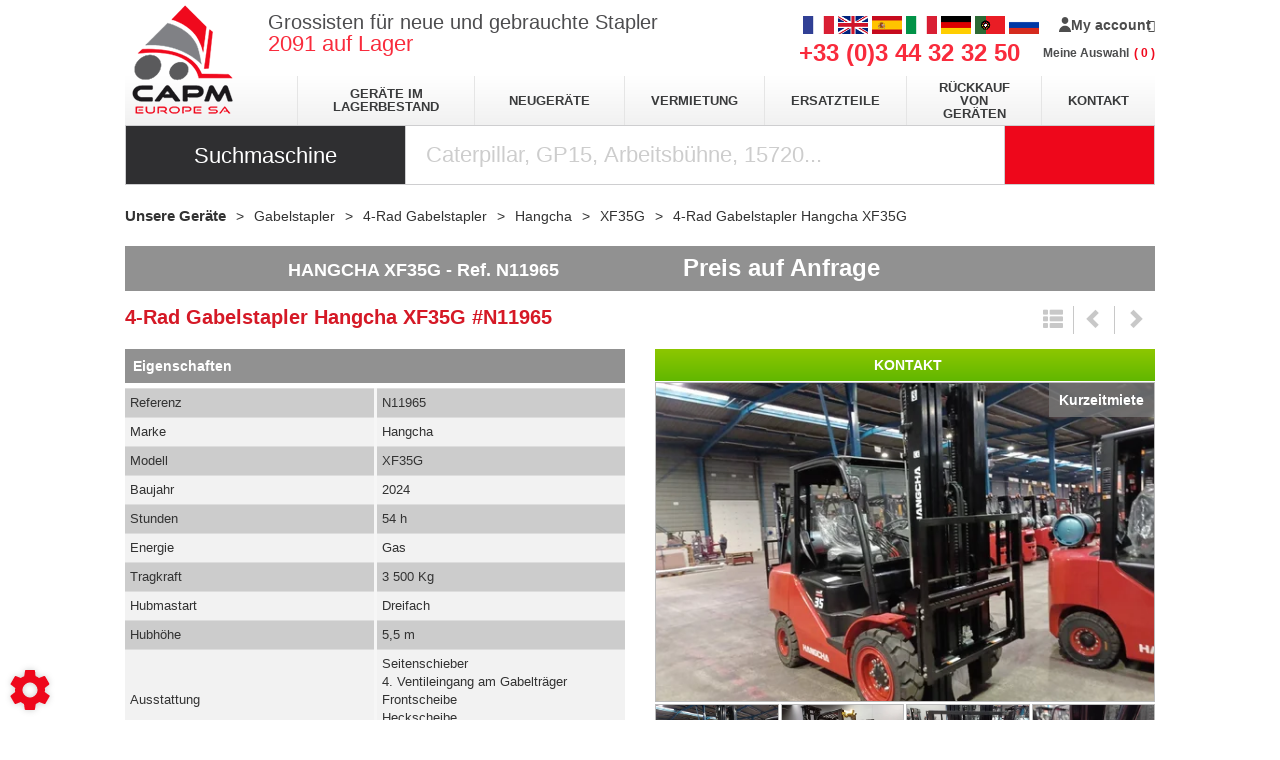

--- FILE ---
content_type: text/html; charset=utf-8
request_url: https://www.capmeurope.de/materiel/gabelstapler-18/4-rad-gabelstapler.94/hangcha-1481/xf35g-5575/n11965-YsaQrZstSXJ.VFDy
body_size: 67667
content:
<!DOCTYPE html>
<html lang="de">
	<head>
	<meta charset="utf-8">
			<!-- SEO -->
													<link rel="alternate" href="https://www.capmeurope.com/materiel/chariot-elevateur-18/chariot-elevateur-frontal-4-roues.94/hangcha-1481/xf35g-5575/n11965-YsaQrZstSXJ.VFDy" hreflang="fr">
															<link rel="alternate" href="https://www.capmeurope.eu/materiel/forklift-18/four-wheel-counterbalanced-forklift.94/hangcha-1481/xf35g-5575/n11965-YsaQrZstSXJ.VFDy" hreflang="en">
															<link rel="alternate" href="https://www.capmeurope.es/materiel/carretillas-elevadoras-18/carretilla-contrapesada-de-4-ruedas.94/hangcha-1481/xf35g-5575/n11965-YsaQrZstSXJ.VFDy" hreflang="es">
															<link rel="alternate" href="https://www.capmeurope.it/materiel/carrelli-elevatori-18/carrello-elevatore-frontale-a-4-ruote.94/hangcha-1481/xf35g-5575/n11965-YsaQrZstSXJ.VFDy" hreflang="it">
															<link rel="canonical" href="https://www.capmeurope.de/materiel/gabelstapler-18/4-rad-gabelstapler.94/hangcha-1481/xf35g-5575/n11965-YsaQrZstSXJ.VFDy">
																		<link rel="alternate" href="https://www.capmeurope.pt/materiel/empilhadores-elevadores-18/empilhador-de-contrapeso-4-rodas.94/hangcha-1481/xf35g-5575/n11965-YsaQrZstSXJ.VFDy" hreflang="pt">
															<link rel="alternate" href="https://www.capmeurope.net/materiel/vilochnyj-pogruzchik-18/chetyrehopornye-pogruzchiki.94/hangcha-1481/xf35g-5575/n11965-YsaQrZstSXJ.VFDy" hreflang="ru">
				
		<!-- End SEO -->
							<meta name="robots" content="index, follow">
				<meta name="viewport" content="width=device-width, initial-scale=1.0, maximum-scale=1.0, user-scalable=no">
		<meta http-equiv="X-UA-Compatible" content="IE=Edge">
	<link rel="home" href="/">
			<link disabled rel="icon" type="image/png" href="/capm/site/favicon.png?v=AiqFee">
		<link disabled rel="apple-touch-icon" href="/capm/site/images/apple-touch-icon.png?v=AiqFee">
								
		<title>4-Rad Gabelstapler Hangcha XF35G zu verkaufen auf CAPM Europe</title>
		<meta
		name="description" content="4-Rad Gabelstapler Hangcha XF35G zu verkaufen auf CAPM Europe Preis : Preis auf Anfrage, Marke : Hangcha, Modell : XF35G, Referenz : N11965, Erstzulassung : 2024, Erstbesitzer : Ja, Energie : Gas, Hubhöhe : 5,5 m, Tragkraft : 3 500 Kg, Breite : 1,23 mm, Länge : 2,8 mm, Gewicht : 5 095 Kg, Stunden : 54 h, Hubmastart : Dreifach, Zustand : Neu, Ausstattung : Seitenschieber		4. Ventileingang am Gabelträger		Frontscheibe		Heckscheibe		Straßenbeleuchtung, Reifentyp : Super-Elastik-Reifen, Gabellänge : 1 150 mm, Radanzahl : 4, Bauhöhe : 2 565 mm und Details : Blue spot Feux de travail arrière.">
						<meta property="og:url" content="https://www.capmeurope.de/materiel/gabelstapler-18/4-rad-gabelstapler.94/hangcha-1481/xf35g-5575/n11965-YsaQrZstSXJ.VFDy">
		<meta property="og:type" content="website">
					<meta property="og:title" content="CAPM Europe">
				<meta property="og:description" content="4-Rad Gabelstapler Hangcha XF35G zu verkaufen auf CAPM Europe Preis : Preis auf Anfrage, Marke : Hangcha, Modell : XF35G, Referenz : N11965, Erstzulassung : 2024, Erstbesitzer : Ja, Energie : Gas, Hubhöhe : 5,5 m, Tragkraft : 3 500 Kg, Breite : 1,23 mm, Länge : 2,8 mm, Gewicht : 5 095 Kg, Stunden : 54 h, Hubmastart : Dreifach, Zustand : Neu, Ausstattung : Seitenschieber		4. Ventileingang am Gabelträger		Frontscheibe		Heckscheibe		Straßenbeleuchtung, Reifentyp : Super-Elastik-Reifen, Gabellänge : 1 150 mm, Radanzahl : 4, Bauhöhe : 2 565 mm und Details : Blue spot Feux de travail arrière.">
											<meta property="og:image" content="https://www.capmeurope.de/image/repository-equipment-publicGallery-62c690ad9b2d49727e5450f2-mobile_3o3rt.jpg/large">
								<link rel="stylesheet" href="/capm/bundle/css/all.css?v=AiqFee">
		<link disabled rel="stylesheet" type="text/css" href="/fontawesome/css/all.min.css">
		<link disabled rel="stylesheet" type="text/css" href="https://cdnjs.cloudflare.com/ajax/libs/intl-tel-input/17.0.3/css/intlTelInput.min.css">
				<link rel="preconnect" href="https://fonts.googleapis.com">
		<link rel="preconnect" href="https://fonts.gstatic.com" crossorigin>
		<link
		disabled href="https://fonts.googleapis.com/css2?family=Open+Sans:ital,wght@0,300;0,400;0,700;1,300;1,400;1,700&display=swap" rel="stylesheet">
				<link disabled href="https://fonts.googleapis.com/icon?family=Material+Icons&display=swap" rel="stylesheet">
			<script>
		document.addEventListener("touchstart", function() {},false);
	</script>
</head>

	<body class="mainTemplate">
		<div class="container">
			<div class="content">
													<header class="header">
					<a class="logo" href="/">
						<img src="/capm/site/images/capm-logo.png" alt="CAPM Europe SA" title="CAPM Europe SA">
					</a>
					<div class="topHeader">
													<span class="baseline">
								<span>Grossisten für neue und gebrauchte Stapler</span>
								<br/>
								<span><div class="blgModRepositoryEquipmentSearchCount" id="blg-modid-equipmentSearchCount">
	<div class="countWrapper">
		<span class="countValue">2091</span>
					<span class="countTitle">auf Lager</span>
			</div>
	</div>
</span>
							</span>
												<span class="phoneNumber">
							+33 (0)3 44 32 32 50
						</span>

						<div class="langAndBasketWrapper">
							<div class="blgModCommonLanguageLinks langFlags hidden-xs" id="blg-modid-languageSwitch">
																						
																		<a class="languageLink  fr_FR"
   href="//www.capmeurope.com/materiel/chariot-elevateur-18/chariot-elevateur-frontal-4-roues.94/hangcha-1481/xf35g-5575/n11965-YsaQrZstSXJ.VFDy">
    <span class="langName">FR</span>
            <img class="langPicto"
             alt="FR"
             src="/capm/site/images/pictos/france-flag.png">
    </a>
																																	
																		<a class="languageLink  en_GB"
   href="//www.capmeurope.eu/materiel/forklift-18/four-wheel-counterbalanced-forklift.94/hangcha-1481/xf35g-5575/n11965-YsaQrZstSXJ.VFDy">
    <span class="langName">EN</span>
            <img class="langPicto"
             alt="EN"
             src="/capm/site/images/pictos/great-britain-flag.png">
    </a>
																																	
																		<a class="languageLink  es_ES"
   href="//www.capmeurope.es/materiel/carretillas-elevadoras-18/carretilla-contrapesada-de-4-ruedas.94/hangcha-1481/xf35g-5575/n11965-YsaQrZstSXJ.VFDy">
    <span class="langName">ES</span>
            <img class="langPicto"
             alt="ES"
             src="/capm/site/images/pictos/spain-flag.png">
    </a>
																																	
																		<a class="languageLink  it_IT"
   href="//www.capmeurope.it/materiel/carrelli-elevatori-18/carrello-elevatore-frontale-a-4-ruote.94/hangcha-1481/xf35g-5575/n11965-YsaQrZstSXJ.VFDy">
    <span class="langName">IT</span>
            <img class="langPicto"
             alt="IT"
             src="/capm/site/images/pictos/italy-flag.png">
    </a>
																																	
																		<a class="languageLink  de_DE"
   href="//www.capmeurope.de/materiel/gabelstapler-18/4-rad-gabelstapler.94/hangcha-1481/xf35g-5575/n11965-YsaQrZstSXJ.VFDy">
    <span class="langName">DE</span>
            <img class="langPicto"
             alt="DE"
             src="/capm/site/images/pictos/deutch-flag.png">
    </a>
																																	
																		<a class="languageLink  pt_PT"
   href="//www.capmeurope.pt/materiel/empilhadores-elevadores-18/empilhador-de-contrapeso-4-rodas.94/hangcha-1481/xf35g-5575/n11965-YsaQrZstSXJ.VFDy">
    <span class="langName">PT</span>
            <img class="langPicto"
             alt="PT"
             src="/capm/site/images/pictos/portugal-flag.png">
    </a>
																																	
																		<a class="languageLink  ru_RU"
   href="//www.capmeurope.net/materiel/vilochnyj-pogruzchik-18/chetyrehopornye-pogruzchiki.94/hangcha-1481/xf35g-5575/n11965-YsaQrZstSXJ.VFDy">
    <span class="langName">RU</span>
            <img class="langPicto"
             alt="RU"
             src="/capm/site/images/pictos/russia-flag.png">
    </a>
																				</div>

							<span class="cartWrapper">
										<nav class="extranetBridge">
			<div class="disconnected">
			<a class="extranetLink" href="https://marketplace.capmeurope.com/login" rel="nofollow">
				<div class="helloBlock"><svg class="userPicto" version="1.1" height="15px" xmlns="http://www.w3.org/2000/svg" xmlns:xlink="http://www.w3.org/1999/xlink" x="0px" y="0px"
    viewBox="0 0 174 207" style="enable-background:new 0 0 174 207;" xml:space="preserve">
    <path class="trace" d="M135,48c0,26.5-21.5,48-48,48S39,74.5,39,48S60.5,0,87,0S135,21.5,135,48L135,48z M135,48 M87,120c-48,0-87,39-87,87h174
        C174,159,135,120,87,120L87,120z M87,120"/>
</svg>
</div>
				<div class="accountTitle">My account</div>
			</a>
		</div>
	</nav>
									<div class="blgModCartCart subTemplatePopup" id="blg-modid-cart" rel="nofollow">
					<a href="javascript:;" class="js-show-cart equipmentCount">
													<i class="fas fa-shopping-cart"></i>
					<span class="cartLabel">Meine Auswahl</span>
		<div class="cartCountBlock empty">
					<span class="js-cart-badge-count cartCount empty">
				0
			</span>
							</div>
								</a>
							<div class="cartListing js-cart-listing empty">
    <div class="listingBlock">
		                <div class="cartContent js-cart-content">
                                        								<div class="ghost hidden">
					    <div class="cartRow js-cart-row js-cart-part-row
	 ghost     model               	 	 "
	 	 	 data-type ="part"
	 data-id=""
	 	 	 data-stockQuantity="">
                                    <div class="photoBlock noImg">
                                                                <a class="js-img img noImg"
   data-noimage="/capm/site/images/no_image.png"
   href=""
   title=""
   style="background-image: url('/capm/site/images/no_image.png')
	     "
></a>
<div class="tagsBlock">
	<div class="js-tag">
			</div>
</div>
	                                                                                        </div>
        <div class="infosBlock">
            <div class="leftBlock js-left-block">
                                                                                        <a class="js-label equipmentTitle" href=""></a>
                													                                                                                                                                                                                        					                        <div class="priceBlock js-price-block articlePrices">
                                <div class="articlePrice totalPrice  js-article-price"
			 id="js-article-price-">
            <div class="title">Preis</div>
                        							<span class="badge discountBadge js-discount-badge hidden">
                    -
                    <span class="js-discount-badge-value">0</span>
                    %
                </span>
				<div class="stripedPrice js-striped-price hidden">
							<div class="js-striped-price exVat">
		<span class="js-striped-price-exVat-value">
							0,00
					</span>
		<span class="currency">€</span>
		<sup class="js-exVat-suffix">Exkl. MwSt</sup>
	</div>

				</div>
				<div class="actualPrice js-actual-price ">
							<div class="js-actual-price exVat">
		<span class="js-actual-price-exVat-value">
							0,00
					</span>
		<span class="currency">€</span>
		<sup class="js-exVat-suffix">Exkl. MwSt</sup>
	</div>

				</div>
				<div class="actualPrice js-no-price-string hidden">
					Auf Anfrage
				</div>
			        </div>
    </div>
                                    													                                                                                                                	                                                </div>
                        							<div class="rightBlock
					 model">
																																					<button class="js-remove remove">Löschen</button>
																	</div>
			        </div>
    </div>
					<div class="cartRow js-cart-row js-cart-equipment-row
	 ghost	 	 	 "
	 data-type = "part"
	 data-id= ""
	 	 	 data-stockQuantity= "">
                    <div class="photoBlock">
                    <a class="js-img img noImg"
   data-noimage="/capm/site/images/no_image.png"
   href=""
   title=""
   style="background-image: url('/capm/site/images/no_image.png')
	     "
></a>
<div class="tagsBlock">
	<div class="js-tag">
			</div>
</div>
	                                        </div>
    <div class="wrapper infosBlock">
        <div class="leftBlock js-left-block">
                                                    				                <a class="js-range range" href="javascript:"></a>
                                        <a class="js-label equipmentTitle" href=""></a>
            											<div class="articleRef js-article-reference-block">
					<span class="articleRefTitle">Rèf. : </span>
					<div class="js-article-reference"></div>
				</div>
			            									<div class="priceBlock js-price-block equipmentPrices">
                                <div class="articlePrice totalPrice  js-equipment-price"
			 id="js-equipment-price-">
            <div class="title">Preis</div>
                        							<span class="badge discountBadge js-discount-badge hidden">
                    -
                    <span class="js-discount-badge-value">0</span>
                    %
                </span>
				<div class="stripedPrice js-striped-price hidden">
							<div class="js-striped-price exVat">
		<span class="js-striped-price-exVat-value">
							0,00
					</span>
		<span class="currency">€</span>
		<sup class="js-exVat-suffix">Exkl. MwSt</sup>
	</div>

				</div>
				<div class="actualPrice js-actual-price ">
							<div class="js-actual-price exVat">
		<span class="js-actual-price-exVat-value">
							0,00
					</span>
		<span class="currency">€</span>
		<sup class="js-exVat-suffix">Exkl. MwSt</sup>
	</div>

				</div>
				<div class="actualPrice js-no-price-string hidden">
					Auf Anfrage
				</div>
			        </div>
    </div>
				                    </div>
        <div class="rightBlock">
                            <button class="js-remove remove">Löschen</button>
                    </div>
    </div>
</div>
				</div>
                    																									                        <p class="emptyCart js-empty-cart-block ">
                <span>Ihr Warenkorb istleer</span>
            </p>
            <div class="modal fade" id="emptyCartModal">
                <div class="modal-dialog" role="document">
                    <div class="modal-content">
                        <div class="modal-header">
                            <span class="modal-title">Den Warenkorb leeren</span>
                            <button type="button" class="close" data-dismiss="modal" aria-label="Close">
                                <span aria-hidden="true">&times;</span>
                            </button>
                        </div>
                        <div class="modal-body">
                            Sind Sie sicher, dass Sie alle Artikel aus Ihrem Warenkorb löschen möchten?
                        </div>
                        <div class="modal-footer">
                            <button type="button" data-dismiss="modal" class="btn btn-primary cancel">
                                Abbrechen
                            </button>
                            <button type="button" data-dismiss="modal" class="btn btn-primary emptyCartAction">
                                Validieren
                            </button>
                        </div>
                    </div>
                </div>
            </div>
            				                    </div>
    </div>
    </div>

						</div>

							</span>

																												<nav class="navbar navlangheader visible-xs">
								<ul class="nav navbar-nav">
									<li class="dropdown">
																				<a data-toggle="dropdown" href="#">DE</a>
																					<ul class="dropdown-menu">
																																																					<li><a href="https://www.capmeurope.com">FR</a></li>
																																																																		<li><a href="https://www.capmeurope.eu">EN</a></li>
																																																																		<li><a href="https://www.capmeurope.es">ES</a></li>
																																																																		<li><a href="https://www.capmeurope.it">IT</a></li>
																																																																		<li><a href="https://www.capmeurope.pt">PT</a></li>
																																																													</ul>
																			</li>
								</ul>
							</nav>
						</div>
					</div>
					<div class="middleHeader">
						
<nav class="blgModNavMainMenu mainMenuBlock visible-md visible-lg" id="blg-modid-mainMenu">
	<ul class="mainMenuFirstLevel">

		<li class="entry ">
			<a href="/gammes">Geräte im Lagerbestand</a>
		</li>

		<li class="entry ">
			<a class="label" href="/page-gamme">Neugeräte</a>
		</li>

		<li class="entry">
			<a href="https://location.capmeurope.com" target="_blank">Vermietung</a>
		</li>

		<li class="entry ">
			<a href="/page/pieces/ersatzteile-49">Ersatzteile</a>
		</li>

		<li class="entry ">
			<a href="/page/reprise/ruckkauf-von-staplern-45">Rückkauf von Geräten</a>
		</li>

		<li class="entry ">
			<a href="/nous-contacter">Kontakt</a>
		</li>

	</ul>
</nav>

<nav class="blgModNavMobileMenu navbar navbar visible-xs visible-sm" role="navigation">
	<div class="navbar-header">
		<ul>
			<li>
				<button type="button" class="menuTitle" data-toggle="collapse" data-target=".navbar-collapse">
					menu
				</button>
			</li>
		</ul>
	</div>
	<div class="collapse navbar-collapse">
		<ul class="nav navbar-nav">
			<li>
				<a href="/">Home</a>
			</li>
			<li>
				<a href="/gammes">Geräte im Lagerbestand</a>
			</li>

			<li>
				<a href="/page-gamme">Neugeräte</a>
			</li>

			<li>
				<a href="/page/vermietung-und-kundenservice-43">Vermietung</a>
			</li>

			<li>
				<a href="/page/pieces/ersatzteile-49">Ersatzteile</a>
			</li>

			<li>
				<a href="/page/reprise/ruckkauf-von-staplern-45">Rückkauf von Geräten</a>
			</li>

			<li>
				<a href="/nous-contacter">Kontakt</a>
			</li>
		</ul>
	</div>
</nav>

					</div>
					<div id="blg-modid-equipmentSearchFullText" class="blgModNavAllSearchFullText default">
			<div class="searchBarTitle">
						Suchmaschine
		</div>
			<div class="searchBarBlock">
		<form class="searchBarForm" method="GET">
															<input class="searchBarFormInput"
									   name="q"
				   value=""
				   autocomplete="off"
				   autocorrect="off"
				   autocapitalize="off"
				   spellcheck="false"
				   title="Suchmaschine"
				   type="text"
											placeholder="Caterpillar, GP15, Arbeitsbühne, 15720...">
								<div class="results js-cart-item-observer" data-placeholder="Suche läuft...">
							</div>
			<button class="js-searchTrigger searchBarTrigger "
					type="submit"
					data-href="/materiels/search"
					data-href-ajax="/ajax/live_search/all"
					aria-label="Suche starten">
											<i class="fas fa-search"></i>
								</button>
		</form>
	</div>
</div>

				</header>
				<div class="inner">
						<div class="repositoryModule">
		<div class="blgModRepositoryEquipmentView" id="blg-modid-content">
						<nav class="breadcrumbWrap">
				
	
<ol class="breadcrumbTrail" vocab="https://schema.org/" typeof="BreadcrumbList">
															<li class="breadcrumbItem" property="itemListElement" typeof="ListItem">
	<a class="breadcrumbLink "
	   href="/materiel" property="item" typeof="WebPage">
		<span property="name">Unsere Geräte</span>
	</a>
			<meta property="position" content="1">
	</li>
																					<li class="breadcrumbItem" property="itemListElement" typeof="ListItem">
	<a class="breadcrumbLink "
	   href="/materiel/gabelstapler-18" property="item" typeof="WebPage">
		<span property="name">Gabelstapler</span>
	</a>
			<meta property="position" content="2">
	</li>
											<li class="breadcrumbItem" property="itemListElement" typeof="ListItem">
	<a class="breadcrumbLink "
	   href="/materiel/gabelstapler-18/4-rad-gabelstapler.94" property="item" typeof="WebPage">
		<span property="name">4-Rad Gabelstapler</span>
	</a>
			<meta property="position" content="3">
	</li>
											<li class="breadcrumbItem" property="itemListElement" typeof="ListItem">
	<a class="breadcrumbLink "
	   href="/materiel/gabelstapler-18/4-rad-gabelstapler.94/hangcha-1481" property="item" typeof="WebPage">
		<span property="name">Hangcha</span>
	</a>
			<meta property="position" content="4">
	</li>
											<li class="breadcrumbItem" property="itemListElement" typeof="ListItem">
	<a class="breadcrumbLink "
	   href="/materiel/gabelstapler-18/4-rad-gabelstapler.94/hangcha-1481/xf35g-5575" property="item" typeof="WebPage">
		<span property="name">XF35G</span>
	</a>
			<meta property="position" content="5">
	</li>
					
					<li class="breadcrumbItem" property="itemListElement" typeof="ListItem">
				<span class="breadcrumbLink" property="item" typeof="WebPage">
					<span property="name">
						4-Rad Gabelstapler
						Hangcha
						XF35G
					</span>
				</span>
				<meta property="position" content="5">
			</li>
			</ol>			</nav>
									<div class="fixedHeaderWrap headerEquipment ">
    <div class="container">
        <div class="left label">
                                                                                            <span class="title">
    Hangcha
    XF35G
</span>
                                                                                                <span class="reference">
    <span class="referencePrefix">Ref.</span> N11965
</span>
                                                                                                        
                </div>
                    <div class="right actions">
                    <span class="price">
                            Preis auf Anfrage
            </span>
                                                                </div>
                <div class="clear"></div>
    </div>
</div>
						    <div class="equipmentContentWrap contentEquipment shortTermRentalEquipment ">
                                    <div class="headerContent">
                                                                            <h1 class="mainTitle">
        <span class="titlePiece equipmentLevelTitle">
            4-Rad Gabelstapler
        </span>
        <span class="titlePiece equipmentMake">
            Hangcha
        </span>
        <span class="titlePiece equipmentModel">
             XF35G
        </span>
                                    <span class="titlePiece equipmentReference">
                    #N11965
                </span>
                        </h1>
                                                                                                                <div class="equipmentNav">
        <a class="js-equipment-list navButton goBack"
           href="javascript:;"
           title="Zurück zur Liste"
           rel="nofollow">
            <i class="glyphicon glyphicon-th-list"></i>
        </a>
        <a class="js-equipment-prev navButton previous"
           href="#"
           title="Vorheriges Gerät"
           rel="nofollow">
            <i class="glyphicon glyphicon-chevron-left"></i>
        </a>
        <a class="js-equipment-next navButton next"
           href="javascript:;"
           title="Nächstes Gerät"
           rel="nofollow">
            <i class="glyphicon glyphicon-chevron-right"></i>
        </a>
    </div>
                                                                                                                                                                    <span class="price ">
        						                <span class="noPublicPrice">
                    Preis auf Anfrage
                </span>
                        </span>
                                                                                                                                                                                                                </div>
                                        <div class="mediasContent">
                                                                                                        <div class="images photosBlock desktopImages">
                                <div class="tagsBlock">
                                                                                        <div class="context contextTag shortTermRental">
    Kurzeitmiete
</div>
                                                                                                                                                                                                        <div class="materialTags">
                </div>
                                                                        </div>
                                                                                                    <div class="imageMedium">
                        <img alt="4-Rad Gabelstapler Hangcha XF35G - 1"
                             loading="lazy"
                             data-selector="galleryImg-1"
                             src="/image/repository-equipment-publicGallery-62c690ad9b2d49727e5450f2-mobile_3o3rt.jpg/medium">
                    </div>
                                                                                                <div class="gallery">
                                                                                                        <div class="left galleryImg slide1">
                                <a class="fancyBoxGallery" data-fancybox-group="galleryImg" href="/image/repository-equipment-publicGallery-62c690ad9b2d49727e5450f2-mobile_3o3rt.jpg">
                                    <img alt="4-Rad Gabelstapler Hangcha XF35G - 1"
                                         loading="lazy"
                                         data-medium="/image/repository-equipment-publicGallery-62c690ad9b2d49727e5450f2-mobile_3o3rt.jpg/medium"
                                         src="/image/repository-equipment-publicGallery-62c690ad9b2d49727e5450f2-mobile_3o3rt.jpg/mediumGallery">
                                </a>
                            </div>
                                                                                                                                <div class="left galleryImg slide2">
                                <a class="fancyBoxGallery" data-fancybox-group="galleryImg" href="/image/repository-equipment-publicGallery-62c690ad9b2d49727e5450f2-mobile_7e2es.jpg">
                                    <img alt="4-Rad Gabelstapler Hangcha XF35G - 1"
                                         loading="lazy"
                                         data-medium="/image/repository-equipment-publicGallery-62c690ad9b2d49727e5450f2-mobile_7e2es.jpg/medium"
                                         src="/image/repository-equipment-publicGallery-62c690ad9b2d49727e5450f2-mobile_7e2es.jpg/mediumGallery">
                                </a>
                            </div>
                                                                                <div class="left galleryImg slide3">
                                <a class="fancyBoxGallery" data-fancybox-group="galleryImg" href="/image/repository-equipment-publicGallery-62c690ad9b2d49727e5450f2-mobile_7nihq.jpg">
                                    <img alt="4-Rad Gabelstapler Hangcha XF35G - 2"
                                         loading="lazy"
                                         data-medium="/image/repository-equipment-publicGallery-62c690ad9b2d49727e5450f2-mobile_7nihq.jpg/medium"
                                         src="/image/repository-equipment-publicGallery-62c690ad9b2d49727e5450f2-mobile_7nihq.jpg/mediumGallery">
                                </a>
                            </div>
                                                                                <div class="left galleryImg slide4">
                                <a class="fancyBoxGallery" data-fancybox-group="galleryImg" href="/image/repository-equipment-publicGallery-62c690ad9b2d49727e5450f2-mobile_jigcl.jpg">
                                    <img alt="4-Rad Gabelstapler Hangcha XF35G - 3"
                                         loading="lazy"
                                         data-medium="/image/repository-equipment-publicGallery-62c690ad9b2d49727e5450f2-mobile_jigcl.jpg/medium"
                                         src="/image/repository-equipment-publicGallery-62c690ad9b2d49727e5450f2-mobile_jigcl.jpg/mediumGallery">
                                </a>
                            </div>
                                                                                                                                                    </div>
                                                    </div>

    <div class="images photosBlock mobileImages">
                                    <div class="tagsBlock">
                                                                                                        <div class="context contextTag shortTermRental">
    Kurzeitmiete
</div>
                                                                                                                                                                                                                                                <div class="materialTags">
                </div>
                                                                                        </div>
                                                                                                        <div class="galleryMobile">
                    <div id="slider-box">
                                                                                                                                    <div class="galleryImgMobile slide1">
                                <img loading="lazy"
                                     alt="4-Rad Gabelstapler - XF35G"
                                     title="4-Rad Gabelstapler"
                                     src="/image/repository-equipment-publicGallery-62c690ad9b2d49727e5450f2-mobile_3o3rt.jpg/medium"
                                     >
                            </div>
                                                                                                                                <div class="galleryImgMobile slide2">
                                <img loading="lazy"
                                     alt="4-Rad Gabelstapler Hangcha XF35G"
                                     title="4-Rad Gabelstapler"
                                     src="/image/repository-equipment-publicGallery-62c690ad9b2d49727e5450f2-mobile_7e2es.jpg/mediumGallery">
                            </div>
                                                                                <div class="galleryImgMobile slide3">
                                <img loading="lazy"
                                     alt="4-Rad Gabelstapler Hangcha XF35G"
                                     title="4-Rad Gabelstapler"
                                     src="/image/repository-equipment-publicGallery-62c690ad9b2d49727e5450f2-mobile_7nihq.jpg/mediumGallery">
                            </div>
                                                                                <div class="galleryImgMobile slide4">
                                <img loading="lazy"
                                     alt="4-Rad Gabelstapler Hangcha XF35G"
                                     title="4-Rad Gabelstapler"
                                     src="/image/repository-equipment-publicGallery-62c690ad9b2d49727e5450f2-mobile_jigcl.jpg/mediumGallery">
                            </div>
                                            </div>
                </div>
                        </div>
                                                                                                                                            <div class="makeLogoBlock">
        <object type="image/gif"
                class="makeLogoImg"
                                    data=/make-logos/200x100/hangcha
                >
            Hangcha
        </object>
    </div>
                                                                                        </div>
                                                			                                                <div class="detailsContent">
                                                    <div class="subTitle blockTitle">
                                Eigenschaften
                            </div>
                                                                                                <div class="actions">
                                        <ul class="cartItem js-cart-item"
    data-type="equipment"
    data-category="equipment"
    data-quantity="1"
    data-id="62c690ad9b2d49727e5450f2"
    data-reference="N11965"
    data-serialNumber="12BB03175"
    data-label="HANGCHA - XF35G"
    data-picture="/image/repository-equipment-publicGallery-62c690ad9b2d49727e5450f2-mobile_3o3rt.jpg/gallery"
    data-make="1481,hangcha,Hangcha"
    data-range="207,fourWheelCounterbalancedForklift,4-Rad Gabelstapler"
    data-model="5575,xf35gHangchaChariotThermiqueGazBlgdiffusion,XF35G"
    data-availability="nc"
    data-url="/materiel/gabelstapler-18/4-rad-gabelstapler.94/hangcha-1481/xf35g-5575/n11965-YsaQrZstSXJ.VFDy"
            data-tagclass="shortTermRental"
    data-tagname="kurzzeitmiete"

>
                        <li class="actionWrapper addToCartWrapper js-add-to-cart">
                <a class="actionLink addToCart" href="javascript:;" rel="nofollow">
                    <span class="actionPicto">
                        <i class="fas fa-shopping-cart"></i>
                    </span>
                    <span class="actionTitle">
                        Zu meiner Auswahl hinzufügen
                    </span>
                </a>
            </li>
            <li class="actionWrapper hidden removeFromCartWrapper js-remove-from-cart">
                <a class="actionLink removeFromCart" href="javascript:;" rel="nofollow">
                    <span class="actionPicto">
                        <i class="fas fa-trash-alt"></i>
                    </span>
                    <span class="actionTitle">
                        Aus meiner Auswahl löschen
                    </span>
                </a>
            </li>
                                            <li class="actionWrapper shareButtonWrap">
                <a data-width="400" class="actionLink fancyBox share" href="/contact/share?equipmentId=62c690ad9b2d49727e5450f2" rel="nofollow">
                    <span class="actionPicto">
                        <i class="fas fa-share-alt"></i>
                    </span>
                    <span class="actionTitle">
                        Teilen
                    </span>
                </a>
            </li>
                            <li class="actionWrapper printButtonWrap">
                <a data-width="400" class="actionLink fancyBox printPdf" href="/contact/equipmentPdf?equipmentId=62c690ad9b2d49727e5450f2" rel="nofollow">
                    <span class="actionPicto">
                        <i class="fas fa-download"></i>
                    </span>
                    <span class="actionTitle">
                        Als PDF drucken
                    </span>
                </a>
            </li>
                                        <ul class="document-list">
            </ul>
            </ul>
                                    </div>
                                                                                                                                                                                                                <table class="characteristicsList table table-striped table-condensed">
            <thead>
            <tr>
                <td> Parc </td>
                <td class="">
                    Kurzeitmiete
                </td>
            </tr>
            </thead>
            <tbody>
                                                            		
					<tr>
		<td>
							Referenz
					</td>
		<td>
			                	N11965
            		</td>
	</tr>
		                                                                		
					<tr>
		<td>
							Marke
					</td>
		<td>
			                			Hangcha
	            		</td>
	</tr>
		                                                                		
					<tr>
		<td>
							Modell
					</td>
		<td>
			                			XF35G
	            		</td>
	</tr>
		                                                                					
	                                                                		
					<tr>
		<td>
							Baujahr
					</td>
		<td>
			                	2024
            		</td>
	</tr>
		                                                                		
					<tr>
		<td>
							Stunden
					</td>
		<td>
			                	54 h
            		</td>
	</tr>
		                                                                		
					<tr>
		<td>
							Energie
					</td>
		<td>
			                	Gas
            		</td>
	</tr>
		                                                                		
					<tr>
		<td>
							Tragkraft
					</td>
		<td>
			                									3 500 Kg
			            		</td>
	</tr>
		                                                                		
					<tr>
		<td>
							Hubmastart
					</td>
		<td>
			                	Dreifach
            		</td>
	</tr>
		                                                                		
					<tr>
		<td>
							Hubhöhe
					</td>
		<td>
			                													5,5 m
						            		</td>
	</tr>
		                                                                                                                                		
					<tr>
		<td>
							Ausstattung
					</td>
		<td>
			                			Seitenschieber<br>		4. Ventileingang am Gabelträger<br>		Frontscheibe<br>		Heckscheibe<br>		Straßenbeleuchtung<br>            		</td>
	</tr>
		                                                                		
						                                                                		
					<tr>
		<td>
							Reifentyp
					</td>
		<td>
			                	Super-Elastik-Reifen
            		</td>
	</tr>
		                                                                                                                                                                            		
					<tr>
		<td>
							Erstbesitzer
					</td>
		<td>
			                			Ja
	            		</td>
	</tr>
		                                                                                                                                                                                                                                                                                                                                                                                                                                                                                                                                                                                                                                                                                                                                                                                                                                                                                                                                		
					<tr>
		<td>
							Breite
					</td>
		<td>
			                													1,23 mm
						            		</td>
	</tr>
		                                                                		
					<tr>
		<td>
							Länge
					</td>
		<td>
			                													2,8 mm
						            		</td>
	</tr>
		                                                                                                                                                                                                                                                                                                                                                                                                                                                                                                                                                                                                                                                                		
					<tr>
		<td>
							Gewicht
					</td>
		<td>
			                									5 095 Kg
			            		</td>
	</tr>
		                                                                                                                                                                                                                                                                                                                                                                                                                                                                                                                                                                                                                                                                                                                                                                                                                                                                                                                                                                                                                                                                                                                                                                                                                                                                                                                                                                                                                                                                                                                                                                                                                                                                                                                                                                                                                                                                                                                                                                                                                                                                                                                                                                                                                                                                                                                                                                                                                                                                                                                                                                                                                                                                                                                                                                                                                                                                                                                                                                                                                                                                                                                                                                                                                                                                                                                                                                                                                                                                                                                                                                                                                                                                                                                                                                                                                                                                                                                                                                                                                                                                                                                                                                                                                                                                                                                                                                                                                                                                                                                                                                                                                                                                                                                                                                                                                                                                                                                                                                                                                                                                                                                                                                                                                                                                                                                                                                                                                                                                                                                                                                                                                                                                                                                                                                                                                                                                                                                                                                                                                                                                                                                                                                                                                                                                                                                                                                                                                                                                                                                                                                                                                                                                                                                                                                                                                                                                                                                                                                                                                                                                                                                                                                                                                                                                                                                                                                                                                                                                                                                                                                                                                                                                                                                                                                                                                                                                                                                                                                                                		
					<tr>
		<td>
							Gabellänge
					</td>
		<td>
			                									1 150 mm
			            		</td>
	</tr>
		                                                                                                                                                                                                                                                                                                                                                                                                                                                                                                                                                                                                                                                                                                                                                                                                		
					<tr>
		<td>
							Bauhöhe
					</td>
		<td>
			                									2 565 mm
			            		</td>
	</tr>
		                                                                                                                                                                                                                                                                                                                                                                                                                                                                                                                                                                                                                                                                                                                                                                                                                                                                                                                                                                                                                                                                                                                                                                                                                                                                                                                                                                                                                                                                                                                                                                                                                                                                                                                                                                                                		
					<tr>
		<td>
							Details
					</td>
		<td>
			                	Blue spot
Feux de travail arrière
            		</td>
	</tr>
		                            
                                                            <tr>
                        <td>Länge</td>
                        <td>2800 mm</td>
                    </tr>
                                                    <tr>
                        <td>Breite</td>
                        <td>1225 mm</td>
                    </tr>
                                                    <tr>
                        <td>Gewicht</td>
                        <td>5095  Kg</td>
                    </tr>
                                                                    <tr>
                        <td>Gesamthöhe</td>
                        <td>2565 mm</td>
                    </tr>
                                                                                    <tr>
                        <td>Kabinenhöhe (h6)</td>
                        <td>2150 mm</td>
                    </tr>
                                                                                    <tr>
                        <td>Motor</td>
                        <td>GCT GK25</td>
                    </tr>
                                                                                                                                    <tr>
                        <td>Leistungen</td>
                        <td>
                                                                                                                                                                                                                                                                            Gewährleistung auf ersatzteile 1 jahr bzw. 1.000 stunden<br>
                                                                            Arbeitsaufwand und reisekosten<br>
                                                                                                                        </td>
                    </tr>
                                                                                                                                                                                                                                                                                                                                                                                                                                                                                                    		
					<tr>
		<td>
							Zustand
					</td>
		<td>
							<span class="addToCart"></span>
				<span class="addToCart"></span>
				<span class="addToCart"></span>
				<span class="addToCart"></span>
				<span class="addToCart"></span>
            		</td>
	</tr>
		                                                                                                                                                                                                                                                                                                                                                                                                                                                                                                                                                                                                                                                                                                                                                                                                                                                                                                                                                                                                                                                                                                                                                                                                                                                                                                                                                                                                                                                                                                                                                                                                                                                                                                                                                                                                                                                                                                                                                                                                                                                                                                                                                                                                                                                                                                                                                                                                                                                                                                                                                                                                                                                                                                                                                                                                                                                                                                                                                                                                                                                                                                                                                                                                                                                                                                                                                                                                                                                                                                                                                                                                                                                                                                                                                                                                                                                                                                                                                                                                                                                                                                                                                                                                                                                                                                                                                                                                                                                                                                                                                                                                                                                                                                                                                                                                                                                                                                                                                                                                                                                                                                                                                                                                                                                                                                                                                                                                                                                                </tbody>
        </table>
        <span class="price ">
        						                <span class="noPublicPrice">
                    Preis auf Anfrage
                </span>
                        </span>
                                                                                                                                                                            </div>
                                                                            <div class="asideContent">
                <div class="col-xs-12">
            <div class="detailstitle">Details des Produkts</div>
            <div class="detailsBloc ">
                                    <p class="details">Blue spot<br />
Feux de travail arrière</p>
                            </div>
        </div>
    
            </div>
                                                                            <div class="contactContent">
                                                                                                                                                                                                                                        <div class="buttonStyle formTrigger contact"
     data-toggle="modal"
     data-target="#productModal"
     title="Kontakt">
     <i class="fas fa-envelope"></i> Kontakt
</div>
                                                                                                                                                                                                                                                    </div>
                                                    </div>
				<div class="equipmentFooterWrap">
                        <div class="modal fade" id="productModal" tabindex="-1" role="dialog" aria-labelledby="productModalLabel">
        <div class="modal-dialog" role="document">
                            <div class="modal-content
                    ">
                    <div class="modal-header">
                        <button type="button" class="close" data-dismiss="modal" aria-label="Close"><span aria-hidden="true">&times;</span></button>
                        <div class="modal-title" id="productModalLabel">Fragen oder Ratschläge?</div>
                    </div>
                    <div class="modal-body">
                        <div class="contactInfoBloc">
                            <div class="contactLeft">
                                <div class="imageContact">
                                    <img src="/capm/site/images/capm-logo.png" alt="CAPM Europe logo" />
                                </div>
                            </div>
                            <div class="contactRight">
                                <div class="titleContact">Kontakt</div>
                                                                                                        <div class="name">
                                                                                    Karen
                                                                                Santerre
                                    </div>
                                                                                                                <div class="js-spoiler">
                                            <span class="glyphicon glyphicon-phone-alt"></span>
                                            <div class="js-spoiler-button">
                                                Nr. anzeigen
                                            </div>
                                            <div class="js-spoiler-data hide">
                                                00 33 6 88 72 83 26
                                            </div>
                                        </div>
                                                                                                </div>
                        </div>
                        		<div id="blg-modid-content_productForm_0"
			 class="blgModCmsContactForm repository equipmentBeReached ">
																    <div class="form title ">
        <span class=" formTitle">Kontaktanfrage</span>
            </div>
																															<p class="information">Bitte füllen Sie das Formular aus, damit wir uns bei Ihnen melden können:</p>
													
				
																		            <form name="form_equipmentBeReached" method="post" action="/send_form_captcha/equipmentBeReached">
                            
        <div class="input_row row_equipmentBeReached type_multipleChoice" data-type="multipleChoice">
                    <div><label>Ich bitte um Rückruf von </label><div id="form_equipmentBeReached_equipmentBeReached"><input type="checkbox" id="form_equipmentBeReached_equipmentBeReached_0" name="form_equipmentBeReached[equipmentBeReached][]" value="contactPhone" /><label for="form_equipmentBeReached_equipmentBeReached_0">Telefon</label><input type="checkbox" id="form_equipmentBeReached_equipmentBeReached_1" name="form_equipmentBeReached[equipmentBeReached][]" value="contactMail" /><label for="form_equipmentBeReached_equipmentBeReached_1">E-Mail</label></div></div>
                </div>
            
        <div class="input_row row_firstName type_string" data-type="string">
                    <div><input type="text" id="form_equipmentBeReached_firstName" name="form_equipmentBeReached[firstName]" required="required" placeholder="Vorname" /></div>
                </div>
            
        <div class="input_row row_lastName type_string" data-type="string">
                    <div><input type="text" id="form_equipmentBeReached_lastName" name="form_equipmentBeReached[lastName]" required="required" placeholder="Name" /></div>
                </div>
            
        <div class="input_row row_phone type_string" data-type="string">
                    <div><input type="text" id="form_equipmentBeReached_phone" name="form_equipmentBeReached[phone]" required="required" placeholder="Telefon" /></div>
                </div>
            
        <div class="input_row row_mail type_string" data-type="string">
                    <div><input type="email" id="form_equipmentBeReached_mail" name="form_equipmentBeReached[mail]" required="required" placeholder="E-Mail" /></div>
                </div>
            
        <div class="input_row row_message type_string" data-type="string">
                    <div><textarea id="form_equipmentBeReached_message" name="form_equipmentBeReached[message]" required="required" placeholder="Nachricht"></textarea></div>
                </div>
            
        <div class="input_row row_equipmentId type_string" data-type="string">
                    <input type="hidden" id="form_equipmentBeReached_equipmentId" name="form_equipmentBeReached[equipmentId]" required="required" value="62c690ad9b2d49727e5450f2" />
                </div>
            
        <div class="input_row row_hiddenFields type_string" data-type="string">
                    <input type="hidden" id="form_equipmentBeReached_hiddenFields" name="form_equipmentBeReached[hiddenFields]" value="equipmentId" />
                </div>
            
        <div class="input_row row_extraData type_string" data-type="string">
                    <input type="hidden" id="form_equipmentBeReached_extraData" name="form_equipmentBeReached[extraData]" value="[]" />
                </div>
                                                                            <div class="button footerBlock ">
                            	<button type="submit"
			class="g-recaptcha contactFormSend btn btn-default btn-send
						"
			data-sitekey="6Lf7ZfYUAAAAAI1JJQuQ35GYCWkMDC3CxkLrEIDH"
			data-callback='onSubmitEquipmentbereached'
						title="Versenden">
							Versenden
				</button>
	<p class="captchaInfo">
		Diese Seite ist durch reCAPTCHA geschützt und es gelten die <a href="https://policies.google.com/privacy">Datenschutzrichtlinien</a> und <a href="https://policies.google.com/terms">Nutzungsbedingungen</a> von Google.

	</p>
	<script>
		function onSubmitEquipmentbereached () {
			console.log('callback appelé');
			$('form[name="form_equipmentBeReached"]').submit();
		}
	</script>
                    </div>
        <div class="spinner">
        <div class="bounce1"></div>
        <div class="bounce2"></div>
        <div class="bounce3"></div>
    </div>
</form>
												</div>

                    </div>
                </div>
                    </div>
    </div>
            </div>
		</div>

	</div>

    <div class="blgModRepositoryEquipmentLastViewedSlider" id="blg-modid-lastViewedSlider">
    		<div class="sliderTitle">Zuletzt angesehene Geräte</div>
                			<div class="js-last-viewed-content slider horizontal"></div>
                			<div class="js-last-viewed-model slide">
				<div class="slide-content">
                    						<div class="thumbnail">
							<a class="js-img img"
							   data-noimage="/capm/site/images/no_image.png"
							   href="#"
							   rel="nofollow"></a>
							<p class="js-tag tag"></p>
							<span class="js-promo-tag promoTag">Promo</span>
						</div>
                                        						<div class="infos">
							<span class="js-last-viewed-range range" href="#"></span>
							<p class="js-last-viewed-title title"></p>
							<p class="js-price price"
							   data-noprice="Preis auf Anfrage">
								<span class="js-price-val price-value"></span>
								<span class="currency"> € zzgl. MwSt.</span>
							</p>
							<p class="js-discountprice-price price noDiscount"
							   data-noprice="Preis auf Anfrage">
								<span class="js-discountprice-price-val price-value"></span>
								<span class="currency"> € zzgl. MwSt.</span>
							</p>
						</div>
                    					<div class="clear"></div>
				</div>
			</div>
            </div>




					<div id="blg-modid-notification" class="blgModNavNotification">
</div>

				</div>
				<footer class="footer">
					<p class="left">
						<span>© 2016 CAPM Europe</span>
						<span><a href="https://www.blgcloud.fr/" target="_blank">CRM Cloud</a></span>
					</p>
					<p class="right">+33 (0)3 44 32 32 50 - 43 avenue Félix Louât, 60300 Senlis</p>
					<div class="clear"></div>
					<div class="blgModNavFooterMenu" id="blg-modid-footerMenu">
	<ul class="contentMenu">
		<li class="entry "><a href="/nous-contacter" rel="nofollow">Kontakt</a> | </li>
		<li class="entry"><a href="/page/allgemeine-bedingungen-41" rel="nofollow">Allgemeine Geschäftsbedingungen</a> | </li>
		<li class="entry "><a href="/page/impressum-44" rel="nofollow">Impressum</a> | </li>
		<li class="entry "><a href="/page/verkaufs-teams-47" rel="nofollow">Verkaufs-Team</a> | </li>
		<li class="entry external"><a href="http://www.hc-france.fr" target="_blank">Neue Flurförderfahrzeuge</a> | </li>
		<li class="entry external"><a href="https://www.chariot-elevateur.net/" target="_blank">Gebrauchte Flurförderfahrzeuge</a> | </li>
		<li class="entry external"><a href="http://www.pieces-manutention-discount.com/" target="_blank">Ersatzteile für Flurförderfahrzeuge</a></li>
	</ul>
</div>

				</footer>
				<div class="blgModCmsImageSlider specialBackground subTemplateBackground" id="blg-modid-specialBackground">
						<div class="sliderPhoto" style="background-image: url(/image/cms-slide-714b462b-17ff-2552-0f4c-8b84f0712022/large);"></div>
			</div>

			</div>
		</div>
				<div class="blgModCmsGdpr" id="blg-modid-gdpr">
			<div class="gdprScript" data-script="&lt;div class=&quot;container-fluid&quot;&gt;&lt;div class=&quot;row&quot;&gt;&lt;div class=&quot;col-md-12&quot;&gt;&lt;p&gt;&lt;script&gt;// &lt;!--[CDATA[
(function(i,s,o,g,r,a,m){i[&#039;GoogleAnalyticsObject&#039;]=r;i[r]=i[r]||function(){
  (i[r].q=i[r].q||[]).push(arguments)},i[r].l=1*new Date();a=s.createElement(o),
  m=s.getElementsByTagName(o)[0];a.async=1;a.src=g;m.parentNode.insertBefore(a,m)
  })(window,document,&#039;script&#039;,&#039;https://www.google-analytics.com/analytics.js&#039;,&#039;ga&#039;);

  ga(&#039;create&#039;, &#039;UA-26212086-1&#039;, &#039;auto&#039;);
  ga(&#039;send&#039;, &#039;pageview&#039;);
// ]]--&gt;&lt;/script&gt;&lt;/p&gt;
&lt;!-- tracking --&gt;
&lt;p&gt;&lt;script type=&quot;text/javascript&quot;&gt;// &lt;!--[CDATA[
(function() {
var s=document.createElement(&#039;script&#039;);
s.type=&#039;text/javascript&#039;;
s.async=true;
s.src=&#039;//www.link-page.info/tracking_17693.js&#039;;
(document.getElementsByTagName(&#039;head&#039;)[0]||document.getElementsByTagName(&#039;body&#039;)[0]).appendChild(s);
})();
// ]]--&gt;&lt;/script&gt;&lt;/p&gt;
&lt;noscript&gt;&amp;amp;amp;amp;amp;amp;lt;p&amp;amp;amp;amp;amp;amp;gt;&amp;amp;amp;amp;amp;amp;lt;img style=&quot;display:none&quot; src=&quot;//www.link-page.info/tracking_17693.png&quot; /&amp;amp;amp;amp;amp;amp;gt;&amp;amp;amp;amp;amp;amp;lt;/p&amp;amp;amp;amp;amp;amp;gt;&lt;/noscript&gt;&lt;!-- tracking --&gt;&lt;/div&gt;&lt;/div&gt;&lt;/div&gt;"></div> 	
    <!-- COOKIES BANNER -->
			<div class="cookieModal">
			<div class="cookieBanner" id="cookiesAgreement">
				<div class="cookieContent">
					<div class="explainBlock">
						<div class="blgModCmsCmsBlock cookiesBan"><div class="container-fluid">
    <div class="row">
        <div class="col-md-12" style="">
            <p style="text-align: center;"><span>En poursuivant votre navigation sur ce site, vous acceptez l’utilisation de cookies destinés à réaliser des statistiques de visite.</span></p>
        </div>
    </div>
</div></div>
 					</div>
					<a class="legalButton myButton"
					   href="/page/impressum-44">
						Mehr erfahren
					</a>
					<div class="agreeButton myButton">
						J&#039;accepte
					</div>
					<div class="disagreeButton myButton">
						Ablehnen
					</div>
					<div class="customButton myButton callSidebar">
						Anpassen
					</div>
				</div>
			</div>
		</div>
	
    <!-- CALLBACK BANNER -->
			<button class="recallSidebar" aria-label="Show cookies sidebar">
			<svg version="1.1"
				 id="recallSidebarPicto"
				 xmlns="http://www.w3.org/2000/svg"
				 xmlns:xlink="http://www.w3.org/1999/xlink"
				 x="0px"
				 y="0px"
				 viewBox="0 0 15.6 16"
				 width="20"
				 height="20"
				 style="enable-background:new 0 0 15.6 16;"
				 xml:space="preserve">
				<path class="recallSidebarPicto"
					  d="M13.7,8.8c0-0.3,0.1-0.5,0.1-0.8s0-0.5-0.1-0.8l1.7-1.3c0.1-0.1,0.2-0.3,0.1-0.5l-1.6-2.8c-0.1-0.2-0.3-0.2-0.5-0.2l-2,0.8
						c-0.4-0.3-0.9-0.6-1.4-0.8L9.8,0.3C9.7,0.1,9.6,0,9.4,0H6.2C6,0,5.8,0.1,5.8,0.3L5.5,2.5C5,2.7,4.5,2.9,4.1,3.2l-2-0.8
						C2,2.4,1.8,2.4,1.7,2.6L0.1,5.4C0,5.6,0,5.8,0.2,5.9l1.7,1.3c0,0.3-0.1,0.5-0.1,0.8s0,0.5,0.1,0.8l-1.7,1.3C0,10.2,0,10.4,0,10.6
						l1.6,2.8c0.1,0.2,0.3,0.2,0.5,0.2l2-0.8c0.4,0.3,0.9,0.6,1.3,0.8l0.3,2.1C5.8,15.9,6,16,6.2,16h3.2c0.2,0,0.4-0.1,0.4-0.3l0.3-2.1
						c0.5-0.2,0.9-0.5,1.4-0.8l2,0.8c0.2,0.1,0.4,0,0.5-0.2l1.6-2.8c0.1-0.2,0.1-0.4-0.1-0.5C15.4,10.1,13.7,8.8,13.7,8.8z M7.8,11
						c-1.6,0-3-1.4-3-3s1.4-3,3-3s3,1.4,3,3S9.4,11,7.8,11z"/>
			</svg>
		</button>
	
	<!-- COOKIES ASIDE BLOCK -->
			<aside class="cookiesSideBar" id="js-privacyCustomSettings">
			<i class="closeSideBar material-icons">close</i>
			<div class="cookiesHeader">
				<div class="cookiesTitle">Diese Website verwendet Cookies</div>
			</div>
			<div class="cookiesBody js-privacyCustomSettingsBody">
				<div class="contentText">
					Einige dieser Cookies sind essenziell, während andere uns helfen, Ihre Erfahrung zu verbessern, indem sie Informationen über die Nutzung der Website bereitstellen.

				</div>
				<div class="moreInfo">
					Für weitere Informationen konsultieren Sie bitte unsere Richtlinie zur Verwendung personenbezogener Daten

					<a class="moreInfosLink"
					   href="/page/impressum-44">
						hier
					</a>
				</div>
							</div>
		</aside>
	</div>



				<div class="blgModCmsCmsBlock trackingCode"><div class="container-fluid"><div class="row"><div class="col-md-12"><p><script>// <!--[CDATA[
(function(i,s,o,g,r,a,m){i['GoogleAnalyticsObject']=r;i[r]=i[r]||function(){
  (i[r].q=i[r].q||[]).push(arguments)},i[r].l=1*new Date();a=s.createElement(o),
  m=s.getElementsByTagName(o)[0];a.async=1;a.src=g;m.parentNode.insertBefore(a,m)
  })(window,document,'script','https://www.google-analytics.com/analytics.js','ga');

  ga('create', 'UA-26212086-1', 'auto');
  ga('send', 'pageview');
// ]]--></script></p>
<!-- tracking -->
<p><script type="text/javascript">// <!--[CDATA[
(function() {
var s=document.createElement('script');
s.type='text/javascript';
s.async=true;
s.src='//www.link-page.info/tracking_17693.js';
(document.getElementsByTagName('head')[0]||document.getElementsByTagName('body')[0]).appendChild(s);
})();
// ]]--></script></p>
<noscript>&amp;amp;amp;amp;amp;lt;p&amp;amp;amp;amp;amp;gt;&amp;amp;amp;amp;amp;lt;img style="display:none" src="//www.link-page.info/tracking_17693.png" /&amp;amp;amp;amp;amp;gt;&amp;amp;amp;amp;amp;lt;/p&amp;amp;amp;amp;amp;gt;</noscript><!-- tracking --></div></div></div></div>


							<script src="/dist/main.js?v=AiqFee"></script>

			<script>
				document.addEventListener("DOMContentLoaded", function(event) {
					blg.trackingHelper.trackAnalyticsAction();
					blg.startJsModules({"modules":[{"constructorPath":["Cms","ContactForm"],"rootNodeId":"blg-modid-content_productForm_0","jsData":{"isFormPosted":false,"isSuccess":false,"feedbackType":"equipmentBeReached","apiUrl":"https:\/\/app.blgcloud.com\/capm\/api","errorData":[],"options":{"target":"equipmentBeReached","hiddenValues":{"equipmentId":"n11965-YsaQrZstSXJ.VFDy"},"postRequest":null,"defaultVariable":false,"getVariableFromApi":null,"ccContactId":null,"crmContactId":null,"crmContactsByRequirement":[],"display":{"modal":false,"remainModal":false,"modalId":"","ownSendForm":"","specificContact":null,"bccContact":null,"specificSMTP":null,"item":{"title":true,"customTitle":false,"formLogo":false,"introductionKey":true,"introductionCmsBlock":false,"cgvAcceptation":false,"caption":false,"captionCmsBlock":false,"specificButtonTrans":null}},"activityTagSiteLang":[],"addGTM":false,"noAutomaticCC":false,"formParams":{"_all":{"label":"placeholder"}},"blockClass":"repository","priceConfig":{"format":{"default":["exVat"],"connected":["exVat"],"pro":{"tag":[],"format":[]},"articleWithTags":null},"__rootFilename":"\/project\/src\/Site\/CapmBundle\/Resources\/config\/globalConfig.yml","withPricer":false,"policy":{"onlyPromoArticles":false,"onlyArticleWithTags":[]},"display":{"public":false,"purchase":false,"specificPriceTypes":[],"discount":true,"cart":{"unitary":false,"totalRow":true,"total":true}},"nullTranslation":false},"recaptcha":{"publicKey":"6Lf7ZfYUAAAAAI1JJQuQ35GYCWkMDC3CxkLrEIDH","__rootFilename":"\/project\/src\/Site\/CapmBundle\/Resources\/config\/globalConfig.yml"},"articleConfig":{"universe":false,"articleTreeV2":false,"treeOrder":"numOrder","neverCheckQuantity":false,"onlyParentDeclination":false,"futureQuantity":{"enabled":false,"displayInsteadOfStock":false,"ignorePurchases":false},"filter":{"tags":{"tag":{"name":{"$in":[],"$notIn":[]}}},"tagCategory":{"name":{"$in":[],"$notIn":[]},"id":{"$in":[]}},"tagTree":{"$in":[]}},"checkQuantityForTag":{"$in":[]},"companySupplierTag":null,"articleException":null,"__rootFilename":"\/project\/node\/resources\/globalConfig.yml"},"indexationStrategy":{"default":"index, follow","__rootFilename":"\/project\/node\/resources\/globalConfig.yml"},"templatePrefixForGroups":{"supplier":["extranetSupplier","admin"],"noCart":["extranetSupplier","extranet"],"retailer":["retailer"],"__rootFilename":"\/project\/node\/resources\/globalConfig.yml"},"private":{"enabled":false,"routeExceptions":["login","show_exception","email_checker","robots_txt","checkout_automatic_feedback","well_known","forgotten_password"],"__rootFilename":"\/project\/node\/resources\/globalConfig.yml"},"mainRequest":{"host":"www.capmeurope.de","baseUrl":"","basePath":"","locale":"de_DE","pathInfo":"\/materiel\/gabelstapler-18\/4-rad-gabelstapler.94\/hangcha-1481\/xf35g-5575\/n11965-YsaQrZstSXJ.VFDy","method":"GET","requestUri":"\/materiel\/gabelstapler-18\/4-rad-gabelstapler.94\/hangcha-1481\/xf35g-5575\/n11965-YsaQrZstSXJ.VFDy","schemeAndHttpPost":"https:\/\/www.capmeurope.de","scheme":"https","queryString":null},"userClientData":{"token":"","ip":"18.118.30.111","userAgent":"Mozilla\/5.0 (Macintosh; Intel Mac OS X 10_15_7) AppleWebKit\/537.36 (KHTML, like Gecko) Chrome\/131.0.0.0 Safari\/537.36; ClaudeBot\/1.0; +claudebot@anthropic.com)"},"templateData":{"request":{"attributes":{},"request":{},"query":{},"server":{},"files":{},"cookies":{},"headers":{}},"uri":"https:\/\/www.capmeurope.de\/materiel\/gabelstapler-18\/4-rad-gabelstapler.94\/hangcha-1481\/xf35g-5575\/n11965-YsaQrZstSXJ.VFDy"},"apiUrl":"https:\/\/app.blgcloud.com\/capm\/api","templates":{"companySearchResults":"<div class=\"companySearchResults js-company-search-results\">\n\t<div class=\"spinner\">\n\t\t<div class=\"bounce1\"><\/div>\n\t\t<div class=\"bounce2\"><\/div>\n\t\t<div class=\"bounce3\"><\/div>\n\t<\/div>\n\t<ul class=\"companyList js-company-list\">\n\t\t{% if results is not empty %}\n\t\t\t{% for result in results %}\n\t\t\t\t<li class=\"result js-company-result\"\n\t\t\t\t\tdata-companyNumber=\"{{ result.companyNumber }}\"\n\t\t\t\t\tdata-companyName=\"{{ result.companyName }}\">\n\t\t\t\t\t<div class=\"companyNameWrapper\">\n\t\t\t\t\t\t<span class=\"legalForm\">{{ result.legalForm | upper }}<\/span>\n\t\t\t\t\t\t<span class=\"companyName js-company-name\">{{ result.companyName }}<\/span>\n\t\t\t\t\t<\/div>\n\t\t\t\t\t<span class=\"companyNumber\">\n\t\t\t\t\t\t<span class=\"companyNumberTile\">{{ 'form.companySearch.companyNumberTile' | trans }}<\/span>\n\t\t\t\t\t\t<span class=\"companyNumberValue\">{{ result.companyNumber }}<\/span>\n\t\t\t\t\t<\/span>\n\t\t\t\t\t<span class=\"address\">{{ result.address.formatted }}<\/span>\n\t\t\t\t\t<span class=\"description\">{{ result.naf.description }}<\/span>\n\t\t\t\t<\/li>\n\t\t\t{% endfor %}\n\t\t{% else %}\n\t\t\t{{ 'form.companySearch.noResult' | trans }}\n\t\t{% endif %}\n\t<\/ul>\n<\/div>\n"}},"locale":"de_DE","templates":{"companySearchResults":"<div class=\"companySearchResults js-company-search-results\">\n\t<div class=\"spinner\">\n\t\t<div class=\"bounce1\"><\/div>\n\t\t<div class=\"bounce2\"><\/div>\n\t\t<div class=\"bounce3\"><\/div>\n\t<\/div>\n\t<ul class=\"companyList js-company-list\">\n\t\t{% if results is not empty %}\n\t\t\t{% for result in results %}\n\t\t\t\t<li class=\"result js-company-result\"\n\t\t\t\t\tdata-companyNumber=\"{{ result.companyNumber }}\"\n\t\t\t\t\tdata-companyName=\"{{ result.companyName }}\">\n\t\t\t\t\t<div class=\"companyNameWrapper\">\n\t\t\t\t\t\t<span class=\"legalForm\">{{ result.legalForm | upper }}<\/span>\n\t\t\t\t\t\t<span class=\"companyName js-company-name\">{{ result.companyName }}<\/span>\n\t\t\t\t\t<\/div>\n\t\t\t\t\t<span class=\"companyNumber\">\n\t\t\t\t\t\t<span class=\"companyNumberTile\">{{ 'form.companySearch.companyNumberTile' | trans }}<\/span>\n\t\t\t\t\t\t<span class=\"companyNumberValue\">{{ result.companyNumber }}<\/span>\n\t\t\t\t\t<\/span>\n\t\t\t\t\t<span class=\"address\">{{ result.address.formatted }}<\/span>\n\t\t\t\t\t<span class=\"description\">{{ result.naf.description }}<\/span>\n\t\t\t\t<\/li>\n\t\t\t{% endfor %}\n\t\t{% else %}\n\t\t\t{{ 'form.companySearch.noResult' | trans }}\n\t\t{% endif %}\n\t<\/ul>\n<\/div>\n"},"translations":{"form.actualSearchPlaceholder":"Suche...","form.addAdress.description":"Erstellen und speichern Sie eine Rechnungs- oder Lieferadresse","form.addAdress.title":"Eine Adresse hinzuf\u00fcgen","form.addEmptyLine":"Weitere Teile...","form.address":"Adresse","form.addressAdditional":"Adresszusatz","form.addressGoogleAssist":"Adresse (Hilfe von Google Maps)","form.addressSearchPlaceholder":"Adresse suchen...","form.afterToday":"Das Datum darf nicht nach dem heutigen Datum liegen","form.alert.alertInfoIntro":"Sie werden nun \u00fcber Bewegungen der entsprechenden Maschinen informiert:\n","form.alert.alertInfoOutText":"Z\u00f6gern Sie nicht, weitere Benachrichtigungen zu erstellen, um die Bewegungen der Maschinen zu verfolgen, die Sie interessieren.\n","form.alert.categorie":"Kategorie","form.alert.fleetLevel":"Flottenebene","form.alert.make":"Marke","form.alert.model":"Modell","form.alert.price":"Preis","form.alert.range":"Produktreihe","form.article.catalogTag":"Katalog","form.article.pictures":"HD-Foto erforderlich","form.article.promo":"Aktion","form.article.promoEnd":"Ende der Aktion","form.article.promoPrice":"Aktionspreis","form.article.promoStart":"Beginn der Aktion","form.article.publicPrice":"\u00d6ffentlicher Preis","form.article.purchasePrice":"Kaufpreis","form.article.technicalDescription":"Technische Beschreibung","form.availability_day.friday":"Fr","form.availability_day.monday":"Mo","form.availability_day.saturday":"Sa","form.availability_day.thursday":"Do","form.availability_day.tuesday":"Di","form.availability_day.wednesday":"Mi","form.availability_time.afternoon":"Nachmittag","form.availability_time.evening":"Abend","form.availability_time.morning":"Morgen","form.badObjectReference":"Dieses Feld muss ausgef\u00fcllt werden","form.badToOneReference":"Dieses Feld muss ausgef\u00fcllt werden","form.be_joined.email":"E-Mail","form.be_joined.phone":"Telefon","form.cancel_button":"Abbrechen","form.chosenNoResultsText":"Keine Ergebnisse f\u00fcr","form.companySearch.companyNumberTile":"Handelsregister-Nummer (Hauptsitz):","form.companySearch.noResult":"Keine Ergebnisse","form.compensation":"Entsch\u00e4digung","form.contactRegister.emailAlreadyExist":"Ein Benutzer mit dieser E-Mail-Adresse existiert bereits! <a href=\"%loginPath%\">Einloggen<\/a>\n","form.contract.breakdown.intro":"Wir best\u00e4tigen den Erhalt Ihrer Pannenmeldung zu Ihrem Mietvertrag Nr. <b>%contractRef%.<\/b>","form.contract.breakdown.message":"Fehlerbeschreibung:","form.contract.contact.intro":"Wir best\u00e4tigen den Erhalt Ihrer Anfrage zu Ihrem Mietvertrag Nr. <b>%contractRef%.<\/b>","form.contract.contact.message":"Nachricht:","form.contract.contactRequest.title":"Ihre Nachricht","form.contract.endDate":"Vertragsende:","form.contract.interruption.intro":"Wir best\u00e4tigen den Erhalt Ihrer Anfrage zur Unterbrechung Ihres Vertrags Nr. <b>%contractRef%.<\/b>","form.contract.interruption.saleConditions":"Zahlungsbedingungen","form.contract.interruption.validityDuration":"G\u00fcltigkeitsdauer","form.contract.interruptionEndDate":"Gew\u00fcnschtes Enddatum","form.contract.interruptionRecoveryDetails":"Praktische Informationen zur R\u00fccknahme der Maschine","form.contract.interruptionTag":"Anfrage zur Beendigung der Miete","form.contract.message":"Kommentar:","form.contract.outro":"Wir werden uns so schnell wie m\u00f6glich bei Ihnen melden.","form.contract.requirementType":"Maschine:","form.contract.seeContract":"Meinen Vertrag ansehen","form.contract.seeQuote":"Mein Angebot ansehen","form.contract.startDate":"Vertragsbeginn:","form.contract.update.currentEndDate":"Aktuell:","form.contract.update.currentEndDateMail":"Aktuelles Enddatum:","form.contract.update.currentStartDate":"Aktuell:","form.contract.update.currentStartDateMail":"Aktuelles Startdatum:","form.contract.update.desiredDateMail":"-> Gew\u00fcnscht:","form.contract.update.desiredEndDate":"Gew\u00fcnschtes Enddatum","form.contract.update.desiredStartDate":"Gew\u00fcnschtes Startdatum","form.contract.update.endDate":"Enddatum","form.contract.update.interruptionEndDate":"Gew\u00fcnschtes Enddatum","form.contract.update.interruptionRecoveryDetails":"Praktische Informationen zur R\u00fccknahme der Maschine","form.contract.update.intro":"Wir best\u00e4tigen den Erhalt Ihrer Anfrage zur Aktualisierung Ihres Angebots Nr. <b>%contractRef%.<\/b>","form.contract.update.startDate":"Startdatum","form.country":"Land","form.defectParts":"Defekte Teile","form.defectPartsWarning":"(Falls einige Teile noch nicht bestellt wurden, f\u00fcgen Sie sie dem Warenkorb hinzu)","form.delivery":"Lieferung","form.discountRequest.expectedMargin":"Erwartete Marge","form.discountRequest.or":"oder","form.discountRequest.unknown":"<nicht angegeben>","form.display":"Anzeige","form.equipment.contact.appointmentRequest.default":"Ihre Terminvereinbarung wurde erfolgreich registriert.","form.equipment.contact.appointmentRequest.revision":"Ihre Terminvereinbarung f\u00fcr die \u00dcberarbeitung wurde erfolgreich registriert.","form.equipment.contact.appointmentRequest.vgp":"Ihre Terminvereinbarung f\u00fcr die VGP wurde erfolgreich registriert.","form.equipment.contact.archiveReason":"L\u00f6schgrund","form.equipment.contact.archiveText":"Ihre L\u00f6schanfrage wurde erfolgreich registriert.","form.equipment.contact.brandInfo.title":"Marke","form.equipment.contact.creationRequest":"Ihre Anfrage zur Maschinenerstellung wurde erfolgreich registriert.","form.equipment.contact.errorCode":"Die Maschine zeigt einen oder mehrere Fehlercodes an (falls ja, ein Foto beif\u00fcgen)","form.equipment.contact.expertiseRequest":"Ihre Expertiseanfrage wurde erfolgreich registriert.","form.equipment.contact.fleetNumber.title":"Flottennummer","form.equipment.contact.interventionAddress":"Adresse f\u00fcr die Intervention","form.equipment.contact.interventionContact":"Kontakt vor Ort","form.equipment.contact.interventionContactPhone":"Telefon","form.equipment.contact.interventionRequestMessage.noStopped":"Ihre Einsatzanfrage ohne Betriebsunterbrechung wurde erfolgreich registriert.","form.equipment.contact.interventionRequestMessage.stopped":"Ihre Einsatzanfrage mit Betriebsunterbrechung wurde erfolgreich registriert.","form.equipment.contact.label":"Fehlerbeschreibung","form.equipment.contact.locationAddress.title":"Einsatzadresse","form.equipment.contact.modelInfo.title":"Modell","form.equipment.contact.noLongerExists":"Existiert nicht mehr","form.equipment.contact.other":"Andere","form.equipment.contact.outOfOrder":"Au\u00dfer Betrieb","form.equipment.contact.partsDemand":"Ihre Teileanfrage wurde erfolgreich registriert.","form.equipment.contact.rangeInfo.title":"Sortiment","form.equipment.contact.referenceInfo.title":"Referenz","form.equipment.contact.rentalRequest.endDate":"Gew\u00fcnschtes Enddatum: ","form.equipment.contact.rentalRequest.request":"Ihre Mietanfrage wurde erfolgreich registriert.","form.equipment.contact.rentalRequest.startDate":"Gew\u00fcnschtes Startdatum: ","form.equipment.contact.request":"Ihre Kontaktanfrage wurde erfolgreich registriert.","form.equipment.contact.seeEquipment":"Ausr\u00fcstung anzeigen","form.equipment.contact.serialNumber.title":"Seriennummer","form.equipment.contact.site":"Laden","form.equipment.contact.soldOut":"Maschine verkauft","form.equipment.contact.stopped":"Ist die Maschine au\u00dfer Betrieb?","form.equipment.contact.stoppedNo":"Nein","form.equipment.contact.stoppedYes":"Ja","form.equipment.contact.userMessage.title":"Eingegebene Informationen","form.equipment.endWarranty":"Ende der Garantie","form.equipment.nombreDHeures.title":"Anzahl der Stunden","form.equipment.vehicleRegistrationPlate.title":"Kennzeichen","form.equipmentCreation.details.placeholder":"Geben Sie hier die Fehlerbeschreibung ein","form.error.allreadyExist.goBack":"Zur\u00fcck zur vorherigen Seite","form.error_report.contact_bad_smtp":"F\u00fcr den Kontakt %contact% ist ein ung\u00fcltiger smtp-Server angegeben","form.error_report.contact_bad_smtp_solution":"Die smtp-Daten von %contact% durch g\u00fcltige Informationen ersetzen","form.error_report.contact_user_settings":"Der Kontakt %contact% besitzt keine Benutzerparameter","form.error_report.contact_user_settings_solution":"Benutzerparameter zum Kontakt hinzuf\u00fcgen","form.error_report.contact_user_smtp":"F\u00fcr den Kontakt %contact% ist kein smtp-Server angegeben","form.error_report.contact_user_smtp_solution":"smtp-Server konfigurieren","form.error_report.errorSolutionTitle":"Wie behebe ich das Problem","form.error_report.no_email_for_contact":"Der Kontakt %contact% besitzt keine E-Mail-Adresse","form.error_report.no_email_for_contact_solution":"F\u00fcr den Kontakt eine E-Mail-Adresse im Back-Office konfigurieren","form.error_report.no_relation_company":"Der Kontakt %contact% ist keiner Firma zugeprdnet","form.error_report.no_relation_company_solution":"Den Kontakt im Back-Office einer Firma zuordnen","form.error_report.no_website_contact":"Der Webseite ist kein Kontakt zugeordnet","form.error_report.no_website_contact_id":"Der der Webseite zugeordnete Kontakt wurde wahrscheinlich gel\u00f6scht","form.error_report.no_website_contact_id_solution":"Einen neuen Kontakt in der Admin-Oberfl\u00e4che hinzuf\u00fcgen","form.error_report.no_website_contact_solution":"Einen Kontakt in der Admin-Oberfl\u00e4che hinzuf\u00fcgen","form.error_report.originalMessage":"Inhalt des Formulars","form.error_report.subject":"Fehlerbericht der Webseite ","form.extranetAlert.discountRequest.accepted.mailContent":"Ihre Support-Anfrage f\u00fcr <b>customerCompany<\/b> bez\u00fcglich einer Maschine <b>equipment<\/b> wurde akzeptiert.<br> Klicken Sie auf den untenstehenden Link, um sie zu \u00fcberpr\u00fcfen:<br><a href=\"link\">Anfrage ansehen<\/a>","form.extranetAlert.discountRequest.pending.mailContent":"Eine Support-Anfrage wurde von <b>salesperson<\/b> (H\u00e4ndlerunternehmen) f\u00fcr <b>customerCompany<\/b> bez\u00fcglich einer Maschine <b>equipment<\/b> an Sie gesendet.<br> Klicken Sie auf den untenstehenden Link, um sie zu \u00fcberpr\u00fcfen:<br><a href=\"link\">Anfrage ansehen<\/a>","form.extranetAlert.discountRequest.refused.mailContent":"Ihre Support-Anfrage f\u00fcr <b>customerCompany<\/b> bez\u00fcglich einer Maschine <b>equipment<\/b> wurde abgelehnt.<br> Klicken Sie auf den untenstehenden Link, um sie zu \u00fcberpr\u00fcfen:<br><a href=\"link\">Anfrage ansehen<\/a>","form.extranetAlert.myCompanyEdit.mailContent":"Das Unternehmen <b>companyName<\/b> wurde von <b>user<\/b> bearbeitet.","form.extranetAlert.myCompanyEdit.subject":"Ein Unternehmen wurde ge\u00e4ndert","form.extranetAlert.myContactEdit.mailContent":"Der Kontakt <b>contactCreated<\/b> wurde von <b>user<\/b> f\u00fcr das Unternehmen <b>companyName<\/b> erstellt.","form.extranetAlert.myContactEdit.subject":"Ein Kontakt wurde erstellt","form.extranetAlert.myUserEdit.mailContent":"Ein Benutzerkonto wurde f\u00fcr <b>contactCreated<\/b> von <b>user<\/b> erstellt.","form.extranetAlert.myUserEdit.subject":"Ein Benutzerkonto wurde erstellt","form.fail":"Fehlgeschlagen","form.failure_message":"Das Formular wurde nicht \u00fcbertragen. Bitte pr\u00fcfen Sie Ihre Eingaben.","form.field_invalid.email_no_match":"Die E-Mail-Adressen stimmen nicht \u00fcberein","form.field_invalid.notEmail":"Sie haben keine g\u00fcltige E-Mail-Adresse angegeben","form.field_invalid.notTel":"Die Zeichenfolge ist keine g\u00fcltige Telefonnummer","form.field_invalid.password_no_match":"Die Passw\u00f6rter stimmen nicht \u00fcberein!","form.field_placeholder.requirementType":"Ein Material ausw\u00e4hlen","form.field_placeholder.requirementTypeCategory":"Eine Kategorie ausw\u00e4hlen","form.field_title.address":"Einsatzort (Adresse)","form.field_title.address2":"Zusatz","form.field_title.attachment":"Anhang","form.field_title.availability_day":"Verf\u00fcgbarkeit","form.field_title.availability_time":"Zeirtaum","form.field_title.be_joined":"Ich bitte um R\u00fcckruf von ","form.field_title.billing":"Rechnungsstellung","form.field_title.captionBlock":"* Pflichtfelder","form.field_title.cellphone":"Mobiltelefon","form.field_title.city":"Stadt","form.field_title.cityRequired":"Stadt*","form.field_title.clientStatus":"Sie sind","form.field_title.clientStatus.individual":"Eine Privatperson","form.field_title.clientStatus.professional":"Ein Gesch\u00e4ftskunde","form.field_title.comment":"Kommentar","form.field_title.companyName":"Firma","form.field_title.companyPlaceholder":"Firmenname Ihres Unternehmens","form.field_title.companyType":"Informationen \u00fcber Ihr Unternehmen","form.field_title.companyType.companyPlaceholder":"Firmenname oder Handelsregister-Nummer Ihres Unternehmens","form.field_title.companyType.companyPlaceholder.mandatory":"Firmenname oder Handelsregister-Nummer Ihres Unternehmens*","form.field_title.companyType.companyPlaceholder.nullable":"Firmenname oder Handelsregister-Nummer Ihres Unternehmens","form.field_title.companyType.french":"Mein Unternehmen ist franz\u00f6sisch (Handelsregister-Nummer oder Firmenname)","form.field_title.companyType.manual":"Mein Unternehmen ist nicht franz\u00f6sisch oder nicht in der Handelsregister-Datenbank","form.field_title.concession":"W\u00e4hlen Sie den H\u00e4ndler, die Sie kontaktieren m\u00f6chten","form.field_title.confirm_email_repeat":"E-Mail-Adresse best\u00e4tigen","form.field_title.confirm_password":"Passwort best\u00e4tigen","form.field_title.confirm_password_repeat":"Passwort best\u00e4tigen","form.field_title.corporate_name":"Firmenname","form.field_title.country":"Land","form.field_title.customerCode":"Kundennummer","form.field_title.delivery":"Lieferung","form.field_title.dest_mail":"E-Mail-Adresse des Empf\u00e4ngers","form.field_title.email_repeat":"E-Mail-Adresse","form.field_title.equipment":"Betroffenes Ger\u00e4t","form.field_title.equipmentFilter":"Ger\u00e4tefilter","form.field_title.equipment_number":"Seriennummer","form.field_title.equipment_type":"Ger\u00e4teart","form.field_title.first_name":"Vorname","form.field_title.formCaption":"(*) Pflichtfelder","form.field_title.individual":"Privatperson","form.field_title.jobTitle":"Funktion","form.field_title.last_name":"Name","form.field_title.mail":"E-Mail","form.field_title.make":"Marke","form.field_title.message":"Nachricht","form.field_title.model":"Modell","form.field_title.my_mail":"Ihre E-Mail-Adresse","form.field_title.orderedBy":"Auftraggeber","form.field_title.password":"Passwort (mindestens 4 Zeichen)","form.field_title.password_repeat":"Passwort (mindestens 4 Zeichen)","form.field_title.payer":"Zahler","form.field_title.phone":"Telefon","form.field_title.professional":"Professionell","form.field_title.range":"Programm","form.field_title.recall_now":"Ich bitte um sofortigen R\u00fcckruf","form.field_title.requirementType":"Bed\u00fcrfnisart","form.field_title.rightCompanies":"Unternehmensrechte","form.field_title.service":"Leistung","form.field_title.shippingAddress":"Lieferadresse","form.field_title.shippingAddress.city":"Stadt der Lieferadresse","form.field_title.shippingAddress2":"Zusatz zur Lieferadresse","form.field_title.shippingAddressZipCode":"Postleitzahl der Lieferadresse","form.field_title.status":"Ihr Status","form.field_title.userGroups":"Benutzergruppe","form.field_title.wish":"Sie w\u00fcnschen","form.field_title.zipCode":"Postleitzahl","form.field_value.availability_day.friday":"F","form.field_value.availability_day.monday":"M","form.field_value.availability_day.saturday":"S","form.field_value.availability_day.thursday":"D","form.field_value.availability_day.tuesday":"D","form.field_value.availability_day.wednesday":"M","form.field_value.availability_time.afternoon":"Nachmittags","form.field_value.availability_time.evening":"Abends","form.field_value.availability_time.morning":"Vormittags","form.field_value.be_joined.email":"E-Mail","form.field_value.be_joined.phone":"Telefon","form.field_value.wish.advice":"Ratschl\u00e4ge","form.field_value.wish.appointment":"Einen Termin","form.field_value.wish.information":"Informationen","form.form_alertInfo":"Meine Mitteilung erstellen","form.form_appointment":"Terminanfrage ","form.form_articleContactForm":"Informationsanfrage","form.form_beContacted":"R\u00fcckmeldungsanfrage","form.form_beJoined":"R\u00fcckruf f\u00fcr ein Ger\u00e4t","form.form_button_alertInfo":"Meine Mitteilung erstellen","form.form_contactRegister":"Informationsanfrage","form.form_create_document.mail.content":"Ein Preisimport wurde f\u00fcr den Lieferanten %supplierReference% - %supplierName% durch %user% durchgef\u00fchrt","form.form_create_document.mail.subject":"%supplierName% - Preisimport","form.form_engineParts":"Informationsanfrage zu einem Ersatzteil","form.form_equipmentBeReached":"Kontaktanfrage","form.form_equipmentPdf":"Anzeige als PDF-Datei erhalten","form.form_extranetAccountCreation":"Erstellung eines Extranetskontos","form.form_extranetUserCreation":"Sie k\u00f6nnen darauf \u00fcber den untenstehenden personalisierten Link zugreifen. F\u00fcgen Sie diese E-Mail zu Ihren Favoriten hinzu, um jederzeit darauf zugreifen zu k\u00f6nnen!","form.form_fileForm":"Formular mit Dateianhang","form.form_fileForm.selectFile":"Dateien anh\u00e4ngen","form.form_forgottenPassword":"Passwort vergessen","form.form_information":"null","form.form_information_alertInfo":"Registrieren Sie sich, um eine Mitteilung zu erhalten, sobald ein Ger\u00e4t hinzugef\u00fcgt wird, das Ihrer aktuellen Suche entspricht.","form.form_information_alertInfo.signOfText":"Abmelden","form.form_information_appointment":"","form.form_information_articleContactForm":"Informationsanfrage","form.form_information_beContacted":"","form.form_information_beJoined":"R\u00fcckruf f\u00fcr ein Ger\u00e4t","form.form_information_engineParts":"","form.form_information_equipmentBeReached":"Bitte f\u00fcllen Sie das Formular aus, damit wir uns bei Ihnen melden k\u00f6nnen:","form.form_information_equipmentPdf":"Bitte geben Sie hier Ihre E-Mail-Adresse an, um die Anzeige als PDF-Datei zu erhalten:","form.form_information_forgottenPassword":"Geben Sie Ihre E-Mail-Adresse ein, um eine E-Mail zum Erstellen eines neuen Passworts zu erhalten.\n","form.form_information_information":"","form.form_information_newsletter":"Bitte geben Sie hier Ihre E-Mail-Adresse an, um Informationen, News und Angebote von CAPM Europe zu erhalten: ","form.form_information_quoteRequest":"","form.form_information_recall":"","form.form_information_recoveryEquipment":"","form.form_information_register":"Sie m\u00fcssen ein Konto haben, um auf unserer Website zu bestellen. Bitte nehmen Sie sich ein paar Sekunden Zeit, um sich zu registrieren!\n","form.form_information_sav":"","form.form_information_share":"","form.form_messageData":"\"Hallo, \\n \u00b4hier ist eine interessante Anzeige, die ich soeben auf  CAPM Europe gefunden habe.\"","form.form_newsletter":"Newsletter","form.form_order":"Bestellung","form.form_productOrderRequest":"Bestellung","form.form_productQuoteRequest":"Angebotsanfrage","form.form_quote":"Angebotsanfrage","form.form_quoteRequest":"Angebotsanfrage","form.form_recall":"R\u00fcckruf","form.form_recoveryEquipment":"Informationsanfrage zu einem Ger\u00e4ter\u00fcckkauf","form.form_register":"Registrierung","form.form_register.contactUs.part1":"Bitte kontaktieren Sie uns unter","form.form_register.contactUs.part2":"um Ihren Anmeldelink (erneut) zu erhalten oder ein Konto mit einer anderen Adresse zu erstellen.","form.form_register.error.allreadyExist":"Es existiert bereits ein Konto mit dieser E-Mail-Adresse","form.form_register.error.allreadyExist.goBack":"Zur Startseite zur\u00fcckkehren","form.form_register.error.allreadyExist1":"Ein Konto f\u00fcr diese E-Mail-Adresse existiert bereits","form.form_register.error.allreadyExist2":"Bitte kontaktieren Sie Actis Location, um Ihren Anmeldelink (erneut) zu erhalten, oder erstellen Sie ein Konto mit einer anderen E-Mail-Adresse.\n","form.form_sav":"Kundendienst Ernte","form.form_share":"Anzeige teilen","form.form_shareArticles":"Diese Anzeige teilen","form.hello":"Hallo %firstName% %lastName%,","form.hours":"Stunden","form.interventionDuration":"Verbrauchte Zeit","form.invoiceComplain.comment":"Kommentare:","form.invoiceComplain.contact":"Kontaktperson:","form.invoiceComplain.intro":"Wir best\u00e4tigen den Erhalt Ihrer Anfrage zu Ihrer Rechnung Nr. %invoiceRef%","form.isNull":"Dieses Feld muss ausgef\u00fcllt werden","form.loading":"In Bearbeitung","form.locality":"Stadt","form.max":"Die Eingabe liegt \u00fcber dem H\u00f6chstwert","form.maxLength":"Die Eingabe ist zu lang","form.min":"Die Eingabe liegt unter dem Mindestwert","form.minCount":"Dieses Feld muss ausgef\u00fcllt werden","form.minLength":"Die Eingabe ist zu kurz","form.model":"Modell","form.new":"Neu","form.notInteger":"Dieses Feld muss eine ganze Zahl enthalten","form.notString":"Dieses Feld muss eine Zeichenkette enthalten","form.ok":"Ok","form.openNomenclature.button":"Katalog","form.openNomenclature.title":"Katalog \u00f6ffnen","form.others.mandate":"Mandat","form.others.ref_Mercanet":"Transaktionsreferenz Mercanet","form.others.ref_Paypal":"Referenz Paypal","form.others.ref_others":"Transaktionsreferenz","form.others.sumupText":"Zusammenfassungs-Platzhalter","form.others.yourMessage":"Ihre Nachricht","form.others.yourQuoteRequest":"Ihre Angebotsanfrage","form.partLine.article":"Artikel","form.partLine.price":"Preis","form.partLine.quantity":"Menge","form.partLine.reference":"Ref.","form.patternMismatch":"Diese Eingabe ist ung\u00fcltig","form.phoneNumberInvalid":"Ung\u00fcltige Telefonnummer","form.phone_failure_message":"\u00dcberpr\u00fcfen Sie die eingegebene Telefonnummer. F\u00fcr die \u00dcberseegebiete w\u00e4hlen Sie bitte das entsprechende Gebiet im Feld vor der Telefonnummer aus.","form.preparation.lineType":"Typ","form.productQuote.individual":"Ich bin eine Privatperson","form.productQuote.professional":"Ich bin ein Gesch\u00e4ftskunde","form.productQuote.status":"Status","form.productQuote.success_message":"<p>Ihre Anfrage ist erfolgreich bei uns eingegangen!<\/p> <br\/> <p>In K\u00fcrze erhalten Sie eine Best\u00e4tigungs-E-Mail mit einer Zusammenfassung Ihrer Anfrage.<\/p> <p>Wir werdeb Ihnen schnellstm\u00f6glich antworten.<\/p> <br\/> <p>Vielen Dank und viel Spa\u00df beim Navigieren auf %siteName%!<\/p>\n","form.publicPrice":"Empfohlener Verkaufspreis","form.recaptcha.info":"Diese Seite ist durch reCAPTCHA gesch\u00fctzt und es gelten die <a href=\"https:\/\/policies.google.com\/privacy\">Datenschutzrichtlinien<\/a> und <a href=\"https:\/\/policies.google.com\/terms\">Nutzungsbedingungen<\/a> von Google.\n","form.register.registerButton":"Ein Konto erstellen","form.repository.choice":"Ich bitte um R\u00fcckruf von ","form.repository.choice.mail":"E-Mail","form.repository.choice.phone":"Telefon","form.requestSubject":"Betreff der Anfrage","form.required":"Dieses Feld ist erforderlich","form.route":"Stra\u00dfe","form.sale.seeQuote":"Angebot ansehen","form.sale.update.intro":"Sie haben eine Anfrage zur Aktualisierung des Angebots Nr. <b>%saleRef%<\/b> von %contactName% erhalten.","form.save":"Speichern","form.searchNoResult":"Keine Ergebnisse","form.searchPlaceholder":"W\u00e4hlen Sie einen Wert ...","form.selectRange":"Bereich ausw\u00e4hlen","form.severeUse":"Schwere Nutzung","form.simpleHello":"Hallo,","form.sofimat.goldFieldTitle":"GOLD-Option","form.sofimat.goldFieldTitlePattern":"Ich m\u00f6chte meinen Aufsitzm\u00e4her zu einem Pauschalpreis von 57,60\u20ac inkl. MwSt. zu Hause warten lassen","form.sofimat.goldRequiredTitle":"Best\u00e4tigung der allgemeinen Bedingungen*","form.sofimat.goldRequiredTitlePattern":"GOLD-Option: SOFIMAT k\u00fcmmert sich um alles!","form.sofimat.informationFieldTitle":"N\u00fctzliche Informationen","form.sofimat.informationFieldTitlePattern":"Beispiele: - Sie m\u00f6chten, dass der Einsatz zu einer bestimmten Uhrzeit erfolgt - Der Einsatzort unterscheidet sich von dem oben angegebenen - Der Zustand Ihrer Ausr\u00fcstung - Sie w\u00fcnschen einen Einsatz zu Hause ...","form.streetNumber":"Nummer","form.submit":"Senden","form.submit_button":"Versenden","form.submodal.cancel":"Abbrechen","form.submodal.companyBigAccountModal.subtitle":"Um dieses Unternehmen in DBS zu importieren, f\u00fcllen Sie bitte die folgenden Felder aus:","form.submodal.companyBigAccountModal.title":"Unternehmenssynchronisation","form.submodal.submit":"Best\u00e4tigen","form.success":"Erledigt!","form.success_message":"Ihr Formular wurde erfolgreich gesendet!","form.success_message.alertInfo.results":"Ergebnisse meiner Suche anzeigen","form.success_message.equipmentBeReached":"Ihre Kontaktanfrage wurde erfolgreich \u00fcbermittelt.","form.success_message.forgottenPassword":"Eine Nachricht wurde Ihnen mit den Schritten zur Erstellung eines neuen Passworts gesendet!\n","form.success_message.register":"<p>Ihr Konto wurde erfolgreich erstellt!<\/p> <br>\n","form.supportedFormats":"Unterst\u00fctzte Formate","form.type":"Typ","form.uniqueConstraintViolation":"Der eingegebene Wert wird bereits verwendet","form.unknown":"Unbekannter Fehler","form.year":"Jahr","form.yearsMaxFive":"Jahre (max. 5 Jahre)","form.zipCode":"Postleitzahl"},"emailCheckerPath":"https:\/\/www.capmeurope.com\/emailChecker","formName":"form_equipmentBeReached","formFields":{"equipmentBeReached":{"type":"multipleChoice","title":"form.repository.choice","choices":[{"title":"form.repository.choice.phone","name":"contactPhone"},{"title":"form.repository.choice.mail","name":"contactMail"}],"nullable":true,"divAttrs":{"class":"input_row row_equipmentBeReached type_multipleChoice","data-type":"multipleChoice"}},"firstName":{"title":"form.field_title.first_name","length":512,"minLength":2,"type":"string","divAttrs":{"class":"input_row row_firstName type_string","data-type":"string"}},"lastName":{"title":"form.field_title.last_name","length":512,"minLength":2,"type":"string","divAttrs":{"class":"input_row row_lastName type_string","data-type":"string"}},"phone":{"title":"form.field_title.phone","length":512,"minLength":2,"subType":"tel","type":"string","divAttrs":{"class":"input_row row_phone type_string","data-type":"string"}},"mail":{"title":"form.field_title.mail","length":512,"minLength":10,"pattern":"[a-zA-Z0-9_-]@[a-z0-9.-]","subType":"mail","type":"string","divAttrs":{"class":"input_row row_mail type_string","data-type":"string"}},"message":{"title":"form.field_title.message","length":512,"subType":"multiline","type":"string","divAttrs":{"class":"input_row row_message type_string","data-type":"string"}},"equipmentId":{"length":24,"minLength":24,"pattern":"^[0-9a-f]{24}$","subType":"hidden","type":"string","default":"62c690ad9b2d49727e5450f2","divAttrs":{"class":"input_row row_equipmentId type_string","data-type":"string"}},"hiddenFields":{"subType":"hidden","type":"string","default":"equipmentId","nullable":true,"divAttrs":{"class":"input_row row_hiddenFields type_string","data-type":"string"}},"extraData":{"subType":"hidden","type":"string","default":"[]","nullable":true,"divAttrs":{"class":"input_row row_extraData type_string","data-type":"string"}}},"gtmformanalyse":null},"config":{"recipient":{"to":null,"cc":null},"__configKey":"defaultContactFormConfig","__siteCategory":null,"__navGroup":"USERS","__customConfigFrom":null,"__migVersion":null},"translations":{"form.actualSearchPlaceholder":"Suche...","form.addAdress.description":"Erstellen und speichern Sie eine Rechnungs- oder Lieferadresse","form.addAdress.title":"Eine Adresse hinzuf\u00fcgen","form.addEmptyLine":"Weitere Teile...","form.address":"Adresse","form.addressAdditional":"Adresszusatz","form.addressGoogleAssist":"Adresse (Hilfe von Google Maps)","form.addressSearchPlaceholder":"Adresse suchen...","form.afterToday":"Das Datum darf nicht nach dem heutigen Datum liegen","form.alert.alertInfoIntro":"Sie werden nun \u00fcber Bewegungen der entsprechenden Maschinen informiert:\n","form.alert.alertInfoOutText":"Z\u00f6gern Sie nicht, weitere Benachrichtigungen zu erstellen, um die Bewegungen der Maschinen zu verfolgen, die Sie interessieren.\n","form.alert.categorie":"Kategorie","form.alert.fleetLevel":"Flottenebene","form.alert.make":"Marke","form.alert.model":"Modell","form.alert.price":"Preis","form.alert.range":"Produktreihe","form.article.catalogTag":"Katalog","form.article.pictures":"HD-Foto erforderlich","form.article.promo":"Aktion","form.article.promoEnd":"Ende der Aktion","form.article.promoPrice":"Aktionspreis","form.article.promoStart":"Beginn der Aktion","form.article.publicPrice":"\u00d6ffentlicher Preis","form.article.purchasePrice":"Kaufpreis","form.article.technicalDescription":"Technische Beschreibung","form.availability_day.friday":"Fr","form.availability_day.monday":"Mo","form.availability_day.saturday":"Sa","form.availability_day.thursday":"Do","form.availability_day.tuesday":"Di","form.availability_day.wednesday":"Mi","form.availability_time.afternoon":"Nachmittag","form.availability_time.evening":"Abend","form.availability_time.morning":"Morgen","form.badObjectReference":"Dieses Feld muss ausgef\u00fcllt werden","form.badToOneReference":"Dieses Feld muss ausgef\u00fcllt werden","form.be_joined.email":"E-Mail","form.be_joined.phone":"Telefon","form.cancel_button":"Abbrechen","form.chosenNoResultsText":"Keine Ergebnisse f\u00fcr","form.companySearch.companyNumberTile":"Handelsregister-Nummer (Hauptsitz):","form.companySearch.noResult":"Keine Ergebnisse","form.compensation":"Entsch\u00e4digung","form.contactRegister.emailAlreadyExist":"Ein Benutzer mit dieser E-Mail-Adresse existiert bereits! <a href=\"%loginPath%\">Einloggen<\/a>\n","form.contract.breakdown.intro":"Wir best\u00e4tigen den Erhalt Ihrer Pannenmeldung zu Ihrem Mietvertrag Nr. <b>%contractRef%.<\/b>","form.contract.breakdown.message":"Fehlerbeschreibung:","form.contract.contact.intro":"Wir best\u00e4tigen den Erhalt Ihrer Anfrage zu Ihrem Mietvertrag Nr. <b>%contractRef%.<\/b>","form.contract.contact.message":"Nachricht:","form.contract.contactRequest.title":"Ihre Nachricht","form.contract.endDate":"Vertragsende:","form.contract.interruption.intro":"Wir best\u00e4tigen den Erhalt Ihrer Anfrage zur Unterbrechung Ihres Vertrags Nr. <b>%contractRef%.<\/b>","form.contract.interruption.saleConditions":"Zahlungsbedingungen","form.contract.interruption.validityDuration":"G\u00fcltigkeitsdauer","form.contract.interruptionEndDate":"Gew\u00fcnschtes Enddatum","form.contract.interruptionRecoveryDetails":"Praktische Informationen zur R\u00fccknahme der Maschine","form.contract.interruptionTag":"Anfrage zur Beendigung der Miete","form.contract.message":"Kommentar:","form.contract.outro":"Wir werden uns so schnell wie m\u00f6glich bei Ihnen melden.","form.contract.requirementType":"Maschine:","form.contract.seeContract":"Meinen Vertrag ansehen","form.contract.seeQuote":"Mein Angebot ansehen","form.contract.startDate":"Vertragsbeginn:","form.contract.update.currentEndDate":"Aktuell:","form.contract.update.currentEndDateMail":"Aktuelles Enddatum:","form.contract.update.currentStartDate":"Aktuell:","form.contract.update.currentStartDateMail":"Aktuelles Startdatum:","form.contract.update.desiredDateMail":"-> Gew\u00fcnscht:","form.contract.update.desiredEndDate":"Gew\u00fcnschtes Enddatum","form.contract.update.desiredStartDate":"Gew\u00fcnschtes Startdatum","form.contract.update.endDate":"Enddatum","form.contract.update.interruptionEndDate":"Gew\u00fcnschtes Enddatum","form.contract.update.interruptionRecoveryDetails":"Praktische Informationen zur R\u00fccknahme der Maschine","form.contract.update.intro":"Wir best\u00e4tigen den Erhalt Ihrer Anfrage zur Aktualisierung Ihres Angebots Nr. <b>%contractRef%.<\/b>","form.contract.update.startDate":"Startdatum","form.country":"Land","form.defectParts":"Defekte Teile","form.defectPartsWarning":"(Falls einige Teile noch nicht bestellt wurden, f\u00fcgen Sie sie dem Warenkorb hinzu)","form.delivery":"Lieferung","form.discountRequest.expectedMargin":"Erwartete Marge","form.discountRequest.or":"oder","form.discountRequest.unknown":"<nicht angegeben>","form.display":"Anzeige","form.equipment.contact.appointmentRequest.default":"Ihre Terminvereinbarung wurde erfolgreich registriert.","form.equipment.contact.appointmentRequest.revision":"Ihre Terminvereinbarung f\u00fcr die \u00dcberarbeitung wurde erfolgreich registriert.","form.equipment.contact.appointmentRequest.vgp":"Ihre Terminvereinbarung f\u00fcr die VGP wurde erfolgreich registriert.","form.equipment.contact.archiveReason":"L\u00f6schgrund","form.equipment.contact.archiveText":"Ihre L\u00f6schanfrage wurde erfolgreich registriert.","form.equipment.contact.brandInfo.title":"Marke","form.equipment.contact.creationRequest":"Ihre Anfrage zur Maschinenerstellung wurde erfolgreich registriert.","form.equipment.contact.errorCode":"Die Maschine zeigt einen oder mehrere Fehlercodes an (falls ja, ein Foto beif\u00fcgen)","form.equipment.contact.expertiseRequest":"Ihre Expertiseanfrage wurde erfolgreich registriert.","form.equipment.contact.fleetNumber.title":"Flottennummer","form.equipment.contact.interventionAddress":"Adresse f\u00fcr die Intervention","form.equipment.contact.interventionContact":"Kontakt vor Ort","form.equipment.contact.interventionContactPhone":"Telefon","form.equipment.contact.interventionRequestMessage.noStopped":"Ihre Einsatzanfrage ohne Betriebsunterbrechung wurde erfolgreich registriert.","form.equipment.contact.interventionRequestMessage.stopped":"Ihre Einsatzanfrage mit Betriebsunterbrechung wurde erfolgreich registriert.","form.equipment.contact.label":"Fehlerbeschreibung","form.equipment.contact.locationAddress.title":"Einsatzadresse","form.equipment.contact.modelInfo.title":"Modell","form.equipment.contact.noLongerExists":"Existiert nicht mehr","form.equipment.contact.other":"Andere","form.equipment.contact.outOfOrder":"Au\u00dfer Betrieb","form.equipment.contact.partsDemand":"Ihre Teileanfrage wurde erfolgreich registriert.","form.equipment.contact.rangeInfo.title":"Sortiment","form.equipment.contact.referenceInfo.title":"Referenz","form.equipment.contact.rentalRequest.endDate":"Gew\u00fcnschtes Enddatum: ","form.equipment.contact.rentalRequest.request":"Ihre Mietanfrage wurde erfolgreich registriert.","form.equipment.contact.rentalRequest.startDate":"Gew\u00fcnschtes Startdatum: ","form.equipment.contact.request":"Ihre Kontaktanfrage wurde erfolgreich registriert.","form.equipment.contact.seeEquipment":"Ausr\u00fcstung anzeigen","form.equipment.contact.serialNumber.title":"Seriennummer","form.equipment.contact.site":"Laden","form.equipment.contact.soldOut":"Maschine verkauft","form.equipment.contact.stopped":"Ist die Maschine au\u00dfer Betrieb?","form.equipment.contact.stoppedNo":"Nein","form.equipment.contact.stoppedYes":"Ja","form.equipment.contact.userMessage.title":"Eingegebene Informationen","form.equipment.endWarranty":"Ende der Garantie","form.equipment.nombreDHeures.title":"Anzahl der Stunden","form.equipment.vehicleRegistrationPlate.title":"Kennzeichen","form.equipmentCreation.details.placeholder":"Geben Sie hier die Fehlerbeschreibung ein","form.error.allreadyExist.goBack":"Zur\u00fcck zur vorherigen Seite","form.error_report.contact_bad_smtp":"F\u00fcr den Kontakt %contact% ist ein ung\u00fcltiger smtp-Server angegeben","form.error_report.contact_bad_smtp_solution":"Die smtp-Daten von %contact% durch g\u00fcltige Informationen ersetzen","form.error_report.contact_user_settings":"Der Kontakt %contact% besitzt keine Benutzerparameter","form.error_report.contact_user_settings_solution":"Benutzerparameter zum Kontakt hinzuf\u00fcgen","form.error_report.contact_user_smtp":"F\u00fcr den Kontakt %contact% ist kein smtp-Server angegeben","form.error_report.contact_user_smtp_solution":"smtp-Server konfigurieren","form.error_report.errorSolutionTitle":"Wie behebe ich das Problem","form.error_report.no_email_for_contact":"Der Kontakt %contact% besitzt keine E-Mail-Adresse","form.error_report.no_email_for_contact_solution":"F\u00fcr den Kontakt eine E-Mail-Adresse im Back-Office konfigurieren","form.error_report.no_relation_company":"Der Kontakt %contact% ist keiner Firma zugeprdnet","form.error_report.no_relation_company_solution":"Den Kontakt im Back-Office einer Firma zuordnen","form.error_report.no_website_contact":"Der Webseite ist kein Kontakt zugeordnet","form.error_report.no_website_contact_id":"Der der Webseite zugeordnete Kontakt wurde wahrscheinlich gel\u00f6scht","form.error_report.no_website_contact_id_solution":"Einen neuen Kontakt in der Admin-Oberfl\u00e4che hinzuf\u00fcgen","form.error_report.no_website_contact_solution":"Einen Kontakt in der Admin-Oberfl\u00e4che hinzuf\u00fcgen","form.error_report.originalMessage":"Inhalt des Formulars","form.error_report.subject":"Fehlerbericht der Webseite ","form.extranetAlert.discountRequest.accepted.mailContent":"Ihre Support-Anfrage f\u00fcr <b>customerCompany<\/b> bez\u00fcglich einer Maschine <b>equipment<\/b> wurde akzeptiert.<br> Klicken Sie auf den untenstehenden Link, um sie zu \u00fcberpr\u00fcfen:<br><a href=\"link\">Anfrage ansehen<\/a>","form.extranetAlert.discountRequest.pending.mailContent":"Eine Support-Anfrage wurde von <b>salesperson<\/b> (H\u00e4ndlerunternehmen) f\u00fcr <b>customerCompany<\/b> bez\u00fcglich einer Maschine <b>equipment<\/b> an Sie gesendet.<br> Klicken Sie auf den untenstehenden Link, um sie zu \u00fcberpr\u00fcfen:<br><a href=\"link\">Anfrage ansehen<\/a>","form.extranetAlert.discountRequest.refused.mailContent":"Ihre Support-Anfrage f\u00fcr <b>customerCompany<\/b> bez\u00fcglich einer Maschine <b>equipment<\/b> wurde abgelehnt.<br> Klicken Sie auf den untenstehenden Link, um sie zu \u00fcberpr\u00fcfen:<br><a href=\"link\">Anfrage ansehen<\/a>","form.extranetAlert.myCompanyEdit.mailContent":"Das Unternehmen <b>companyName<\/b> wurde von <b>user<\/b> bearbeitet.","form.extranetAlert.myCompanyEdit.subject":"Ein Unternehmen wurde ge\u00e4ndert","form.extranetAlert.myContactEdit.mailContent":"Der Kontakt <b>contactCreated<\/b> wurde von <b>user<\/b> f\u00fcr das Unternehmen <b>companyName<\/b> erstellt.","form.extranetAlert.myContactEdit.subject":"Ein Kontakt wurde erstellt","form.extranetAlert.myUserEdit.mailContent":"Ein Benutzerkonto wurde f\u00fcr <b>contactCreated<\/b> von <b>user<\/b> erstellt.","form.extranetAlert.myUserEdit.subject":"Ein Benutzerkonto wurde erstellt","form.fail":"Fehlgeschlagen","form.failure_message":"Das Formular wurde nicht \u00fcbertragen. Bitte pr\u00fcfen Sie Ihre Eingaben.","form.field_invalid.email_no_match":"Die E-Mail-Adressen stimmen nicht \u00fcberein","form.field_invalid.notEmail":"Sie haben keine g\u00fcltige E-Mail-Adresse angegeben","form.field_invalid.notTel":"Die Zeichenfolge ist keine g\u00fcltige Telefonnummer","form.field_invalid.password_no_match":"Die Passw\u00f6rter stimmen nicht \u00fcberein!","form.field_placeholder.requirementType":"Ein Material ausw\u00e4hlen","form.field_placeholder.requirementTypeCategory":"Eine Kategorie ausw\u00e4hlen","form.field_title.address":"Einsatzort (Adresse)","form.field_title.address2":"Zusatz","form.field_title.attachment":"Anhang","form.field_title.availability_day":"Verf\u00fcgbarkeit","form.field_title.availability_time":"Zeirtaum","form.field_title.be_joined":"Ich bitte um R\u00fcckruf von ","form.field_title.billing":"Rechnungsstellung","form.field_title.captionBlock":"* Pflichtfelder","form.field_title.cellphone":"Mobiltelefon","form.field_title.city":"Stadt","form.field_title.cityRequired":"Stadt*","form.field_title.clientStatus":"Sie sind","form.field_title.clientStatus.individual":"Eine Privatperson","form.field_title.clientStatus.professional":"Ein Gesch\u00e4ftskunde","form.field_title.comment":"Kommentar","form.field_title.companyName":"Firma","form.field_title.companyPlaceholder":"Firmenname Ihres Unternehmens","form.field_title.companyType":"Informationen \u00fcber Ihr Unternehmen","form.field_title.companyType.companyPlaceholder":"Firmenname oder Handelsregister-Nummer Ihres Unternehmens","form.field_title.companyType.companyPlaceholder.mandatory":"Firmenname oder Handelsregister-Nummer Ihres Unternehmens*","form.field_title.companyType.companyPlaceholder.nullable":"Firmenname oder Handelsregister-Nummer Ihres Unternehmens","form.field_title.companyType.french":"Mein Unternehmen ist franz\u00f6sisch (Handelsregister-Nummer oder Firmenname)","form.field_title.companyType.manual":"Mein Unternehmen ist nicht franz\u00f6sisch oder nicht in der Handelsregister-Datenbank","form.field_title.concession":"W\u00e4hlen Sie den H\u00e4ndler, die Sie kontaktieren m\u00f6chten","form.field_title.confirm_email_repeat":"E-Mail-Adresse best\u00e4tigen","form.field_title.confirm_password":"Passwort best\u00e4tigen","form.field_title.confirm_password_repeat":"Passwort best\u00e4tigen","form.field_title.corporate_name":"Firmenname","form.field_title.country":"Land","form.field_title.customerCode":"Kundennummer","form.field_title.delivery":"Lieferung","form.field_title.dest_mail":"E-Mail-Adresse des Empf\u00e4ngers","form.field_title.email_repeat":"E-Mail-Adresse","form.field_title.equipment":"Betroffenes Ger\u00e4t","form.field_title.equipmentFilter":"Ger\u00e4tefilter","form.field_title.equipment_number":"Seriennummer","form.field_title.equipment_type":"Ger\u00e4teart","form.field_title.first_name":"Vorname","form.field_title.formCaption":"(*) Pflichtfelder","form.field_title.individual":"Privatperson","form.field_title.jobTitle":"Funktion","form.field_title.last_name":"Name","form.field_title.mail":"E-Mail","form.field_title.make":"Marke","form.field_title.message":"Nachricht","form.field_title.model":"Modell","form.field_title.my_mail":"Ihre E-Mail-Adresse","form.field_title.orderedBy":"Auftraggeber","form.field_title.password":"Passwort (mindestens 4 Zeichen)","form.field_title.password_repeat":"Passwort (mindestens 4 Zeichen)","form.field_title.payer":"Zahler","form.field_title.phone":"Telefon","form.field_title.professional":"Professionell","form.field_title.range":"Programm","form.field_title.recall_now":"Ich bitte um sofortigen R\u00fcckruf","form.field_title.requirementType":"Bed\u00fcrfnisart","form.field_title.rightCompanies":"Unternehmensrechte","form.field_title.service":"Leistung","form.field_title.shippingAddress":"Lieferadresse","form.field_title.shippingAddress.city":"Stadt der Lieferadresse","form.field_title.shippingAddress2":"Zusatz zur Lieferadresse","form.field_title.shippingAddressZipCode":"Postleitzahl der Lieferadresse","form.field_title.status":"Ihr Status","form.field_title.userGroups":"Benutzergruppe","form.field_title.wish":"Sie w\u00fcnschen","form.field_title.zipCode":"Postleitzahl","form.field_value.availability_day.friday":"F","form.field_value.availability_day.monday":"M","form.field_value.availability_day.saturday":"S","form.field_value.availability_day.thursday":"D","form.field_value.availability_day.tuesday":"D","form.field_value.availability_day.wednesday":"M","form.field_value.availability_time.afternoon":"Nachmittags","form.field_value.availability_time.evening":"Abends","form.field_value.availability_time.morning":"Vormittags","form.field_value.be_joined.email":"E-Mail","form.field_value.be_joined.phone":"Telefon","form.field_value.wish.advice":"Ratschl\u00e4ge","form.field_value.wish.appointment":"Einen Termin","form.field_value.wish.information":"Informationen","form.form_alertInfo":"Meine Mitteilung erstellen","form.form_appointment":"Terminanfrage ","form.form_articleContactForm":"Informationsanfrage","form.form_beContacted":"R\u00fcckmeldungsanfrage","form.form_beJoined":"R\u00fcckruf f\u00fcr ein Ger\u00e4t","form.form_button_alertInfo":"Meine Mitteilung erstellen","form.form_contactRegister":"Informationsanfrage","form.form_create_document.mail.content":"Ein Preisimport wurde f\u00fcr den Lieferanten %supplierReference% - %supplierName% durch %user% durchgef\u00fchrt","form.form_create_document.mail.subject":"%supplierName% - Preisimport","form.form_engineParts":"Informationsanfrage zu einem Ersatzteil","form.form_equipmentBeReached":"Kontaktanfrage","form.form_equipmentPdf":"Anzeige als PDF-Datei erhalten","form.form_extranetAccountCreation":"Erstellung eines Extranetskontos","form.form_extranetUserCreation":"Sie k\u00f6nnen darauf \u00fcber den untenstehenden personalisierten Link zugreifen. F\u00fcgen Sie diese E-Mail zu Ihren Favoriten hinzu, um jederzeit darauf zugreifen zu k\u00f6nnen!","form.form_fileForm":"Formular mit Dateianhang","form.form_fileForm.selectFile":"Dateien anh\u00e4ngen","form.form_forgottenPassword":"Passwort vergessen","form.form_information":"null","form.form_information_alertInfo":"Registrieren Sie sich, um eine Mitteilung zu erhalten, sobald ein Ger\u00e4t hinzugef\u00fcgt wird, das Ihrer aktuellen Suche entspricht.","form.form_information_alertInfo.signOfText":"Abmelden","form.form_information_appointment":"","form.form_information_articleContactForm":"Informationsanfrage","form.form_information_beContacted":"","form.form_information_beJoined":"R\u00fcckruf f\u00fcr ein Ger\u00e4t","form.form_information_engineParts":"","form.form_information_equipmentBeReached":"Bitte f\u00fcllen Sie das Formular aus, damit wir uns bei Ihnen melden k\u00f6nnen:","form.form_information_equipmentPdf":"Bitte geben Sie hier Ihre E-Mail-Adresse an, um die Anzeige als PDF-Datei zu erhalten:","form.form_information_forgottenPassword":"Geben Sie Ihre E-Mail-Adresse ein, um eine E-Mail zum Erstellen eines neuen Passworts zu erhalten.\n","form.form_information_information":"","form.form_information_newsletter":"Bitte geben Sie hier Ihre E-Mail-Adresse an, um Informationen, News und Angebote von CAPM Europe zu erhalten: ","form.form_information_quoteRequest":"","form.form_information_recall":"","form.form_information_recoveryEquipment":"","form.form_information_register":"Sie m\u00fcssen ein Konto haben, um auf unserer Website zu bestellen. Bitte nehmen Sie sich ein paar Sekunden Zeit, um sich zu registrieren!\n","form.form_information_sav":"","form.form_information_share":"","form.form_messageData":"\"Hallo, \\n \u00b4hier ist eine interessante Anzeige, die ich soeben auf  CAPM Europe gefunden habe.\"","form.form_newsletter":"Newsletter","form.form_order":"Bestellung","form.form_productOrderRequest":"Bestellung","form.form_productQuoteRequest":"Angebotsanfrage","form.form_quote":"Angebotsanfrage","form.form_quoteRequest":"Angebotsanfrage","form.form_recall":"R\u00fcckruf","form.form_recoveryEquipment":"Informationsanfrage zu einem Ger\u00e4ter\u00fcckkauf","form.form_register":"Registrierung","form.form_register.contactUs.part1":"Bitte kontaktieren Sie uns unter","form.form_register.contactUs.part2":"um Ihren Anmeldelink (erneut) zu erhalten oder ein Konto mit einer anderen Adresse zu erstellen.","form.form_register.error.allreadyExist":"Es existiert bereits ein Konto mit dieser E-Mail-Adresse","form.form_register.error.allreadyExist.goBack":"Zur Startseite zur\u00fcckkehren","form.form_register.error.allreadyExist1":"Ein Konto f\u00fcr diese E-Mail-Adresse existiert bereits","form.form_register.error.allreadyExist2":"Bitte kontaktieren Sie Actis Location, um Ihren Anmeldelink (erneut) zu erhalten, oder erstellen Sie ein Konto mit einer anderen E-Mail-Adresse.\n","form.form_sav":"Kundendienst Ernte","form.form_share":"Anzeige teilen","form.form_shareArticles":"Diese Anzeige teilen","form.hello":"Hallo %firstName% %lastName%,","form.hours":"Stunden","form.interventionDuration":"Verbrauchte Zeit","form.invoiceComplain.comment":"Kommentare:","form.invoiceComplain.contact":"Kontaktperson:","form.invoiceComplain.intro":"Wir best\u00e4tigen den Erhalt Ihrer Anfrage zu Ihrer Rechnung Nr. %invoiceRef%","form.isNull":"Dieses Feld muss ausgef\u00fcllt werden","form.loading":"In Bearbeitung","form.locality":"Stadt","form.max":"Die Eingabe liegt \u00fcber dem H\u00f6chstwert","form.maxLength":"Die Eingabe ist zu lang","form.min":"Die Eingabe liegt unter dem Mindestwert","form.minCount":"Dieses Feld muss ausgef\u00fcllt werden","form.minLength":"Die Eingabe ist zu kurz","form.model":"Modell","form.new":"Neu","form.notInteger":"Dieses Feld muss eine ganze Zahl enthalten","form.notString":"Dieses Feld muss eine Zeichenkette enthalten","form.ok":"Ok","form.openNomenclature.button":"Katalog","form.openNomenclature.title":"Katalog \u00f6ffnen","form.others.mandate":"Mandat","form.others.ref_Mercanet":"Transaktionsreferenz Mercanet","form.others.ref_Paypal":"Referenz Paypal","form.others.ref_others":"Transaktionsreferenz","form.others.sumupText":"Zusammenfassungs-Platzhalter","form.others.yourMessage":"Ihre Nachricht","form.others.yourQuoteRequest":"Ihre Angebotsanfrage","form.partLine.article":"Artikel","form.partLine.price":"Preis","form.partLine.quantity":"Menge","form.partLine.reference":"Ref.","form.patternMismatch":"Diese Eingabe ist ung\u00fcltig","form.phoneNumberInvalid":"Ung\u00fcltige Telefonnummer","form.phone_failure_message":"\u00dcberpr\u00fcfen Sie die eingegebene Telefonnummer. F\u00fcr die \u00dcberseegebiete w\u00e4hlen Sie bitte das entsprechende Gebiet im Feld vor der Telefonnummer aus.","form.preparation.lineType":"Typ","form.productQuote.individual":"Ich bin eine Privatperson","form.productQuote.professional":"Ich bin ein Gesch\u00e4ftskunde","form.productQuote.status":"Status","form.productQuote.success_message":"<p>Ihre Anfrage ist erfolgreich bei uns eingegangen!<\/p> <br\/> <p>In K\u00fcrze erhalten Sie eine Best\u00e4tigungs-E-Mail mit einer Zusammenfassung Ihrer Anfrage.<\/p> <p>Wir werdeb Ihnen schnellstm\u00f6glich antworten.<\/p> <br\/> <p>Vielen Dank und viel Spa\u00df beim Navigieren auf %siteName%!<\/p>\n","form.publicPrice":"Empfohlener Verkaufspreis","form.recaptcha.info":"Diese Seite ist durch reCAPTCHA gesch\u00fctzt und es gelten die <a href=\"https:\/\/policies.google.com\/privacy\">Datenschutzrichtlinien<\/a> und <a href=\"https:\/\/policies.google.com\/terms\">Nutzungsbedingungen<\/a> von Google.\n","form.register.registerButton":"Ein Konto erstellen","form.repository.choice":"Ich bitte um R\u00fcckruf von ","form.repository.choice.mail":"E-Mail","form.repository.choice.phone":"Telefon","form.requestSubject":"Betreff der Anfrage","form.required":"Dieses Feld ist erforderlich","form.route":"Stra\u00dfe","form.sale.seeQuote":"Angebot ansehen","form.sale.update.intro":"Sie haben eine Anfrage zur Aktualisierung des Angebots Nr. <b>%saleRef%<\/b> von %contactName% erhalten.","form.save":"Speichern","form.searchNoResult":"Keine Ergebnisse","form.searchPlaceholder":"W\u00e4hlen Sie einen Wert ...","form.selectRange":"Bereich ausw\u00e4hlen","form.severeUse":"Schwere Nutzung","form.simpleHello":"Hallo,","form.sofimat.goldFieldTitle":"GOLD-Option","form.sofimat.goldFieldTitlePattern":"Ich m\u00f6chte meinen Aufsitzm\u00e4her zu einem Pauschalpreis von 57,60\u20ac inkl. MwSt. zu Hause warten lassen","form.sofimat.goldRequiredTitle":"Best\u00e4tigung der allgemeinen Bedingungen*","form.sofimat.goldRequiredTitlePattern":"GOLD-Option: SOFIMAT k\u00fcmmert sich um alles!","form.sofimat.informationFieldTitle":"N\u00fctzliche Informationen","form.sofimat.informationFieldTitlePattern":"Beispiele: - Sie m\u00f6chten, dass der Einsatz zu einer bestimmten Uhrzeit erfolgt - Der Einsatzort unterscheidet sich von dem oben angegebenen - Der Zustand Ihrer Ausr\u00fcstung - Sie w\u00fcnschen einen Einsatz zu Hause ...","form.streetNumber":"Nummer","form.submit":"Senden","form.submit_button":"Versenden","form.submodal.cancel":"Abbrechen","form.submodal.companyBigAccountModal.subtitle":"Um dieses Unternehmen in DBS zu importieren, f\u00fcllen Sie bitte die folgenden Felder aus:","form.submodal.companyBigAccountModal.title":"Unternehmenssynchronisation","form.submodal.submit":"Best\u00e4tigen","form.success":"Erledigt!","form.success_message":"Ihr Formular wurde erfolgreich gesendet!","form.success_message.alertInfo.results":"Ergebnisse meiner Suche anzeigen","form.success_message.equipmentBeReached":"Ihre Kontaktanfrage wurde erfolgreich \u00fcbermittelt.","form.success_message.forgottenPassword":"Eine Nachricht wurde Ihnen mit den Schritten zur Erstellung eines neuen Passworts gesendet!\n","form.success_message.register":"<p>Ihr Konto wurde erfolgreich erstellt!<\/p> <br>\n","form.supportedFormats":"Unterst\u00fctzte Formate","form.type":"Typ","form.uniqueConstraintViolation":"Der eingegebene Wert wird bereits verwendet","form.unknown":"Unbekannter Fehler","form.year":"Jahr","form.yearsMaxFive":"Jahre (max. 5 Jahre)","form.zipCode":"Postleitzahl"}},{"constructorPath":["Repository","EquipmentView"],"rootNodeId":"blg-modid-content","jsData":{"equipmentId":"62c690ad9b2d49727e5450f2","equipmentName":"4-Rad Gabelstapler Hangcha XF35G","equipmentDataForAnalytics":{"range":{"id":207,"name":"fourWheelCounterbalancedForklift","title":"4-Rad Gabelstapler"},"make":{"id":1481,"name":"hangcha","title":"Hangcha"},"model":{"id":5575,"name":"xf35gHangchaChariotThermiqueGazBlgdiffusion","title":"XF35G"},"reference":"N11965","price":{"currency":"EUR","value":32508,"hidden":true}},"levelTitles":{"levels":["Gabelstapler"],"range":"4-Rad Gabelstapler","make":"Hangcha","model":"XF35G","context":"Alle Programme"},"id":"YsaQrZstSXJ.VFDy","bookingArticleId":null,"relationContact":{"id":"5e1347eaaf2ca6001958c915","reference":"C085726","firstName":"Karen","lastName":"Santerre","address":{"formatted":"France","position":{"type":"Point","coordinates":[2.213749,46.227638]},"route":null,"country":"FR","streetNumber":null,"locality":null,"areaLevel2":null,"areaLevel1":null,"zipCode":null,"inseeCode":null},"phone":[{"type":"cell","category":"work","value":"+33688728326","label":null}],"title":"ms","mail":[{"category":"work","value":"k.santerre@capmeurope.com","label":null}]},"relationCompany":{"id":"6294b25b4217b36b311ec546","reference":"F086479","companyName":"CAPM EUROPE","address":{"formatted":"43 Av. F\u00e9lix Louat, 60300 Senlis, France","position":{"type":"Point","coordinates":[2.605927399999999,49.20302960000001]},"streetNumber":"43","route":"Avenue F\u00e9lix Louat","locality":"Senlis","areaLevel1":"Hauts-de-France","areaLevel2":"Oise","country":"FR","zipCode":"60300","inseeCode":"60612"},"legalForm":"sas","inFleetDate":"2022-12-19"},"templateData":{"productForm":{"ymlName":"content_productForm_0","allConfigs":{"defaultArticleList":{"filterBar":{"availableFilters":["make"]},"filterCustomContent":[],"equipmentAsArticle":false,"display":{"comments":false,"makeFilterCount":false,"makeDisplay":"img","makeInTitle":false,"contentBlock":false},"declinations":{"onlyParent":false},"__configKey":"defaultArticleList","__siteCategory":null,"__navGroup":"LISTINGS.CATALOG.ARTICLE","__customConfigFrom":null,"__migVersion":null},"defaultArticleSlider":{"mode":{"bestSellers":false},"bestSellersSince":{"months":6},"__configKey":"defaultArticleSlider","__siteCategory":null,"__navGroup":"LISTINGS.CATALOG.ARTICLE","__customConfigFrom":null,"__migVersion":null},"defaultArticleView":{"diffuseOutOfStock":true,"display":{"item":{"showStock":true},"linkedEquipments":false,"linkedNomenclatures":false,"supplierAvailability":false,"hideQuantity":false},"__configKey":"defaultArticleView","__siteCategory":null,"__navGroup":"LISTINGS.CATALOG.ARTICLE","__customConfigFrom":null,"__migVersion":null},"defaultAssignmentList":{"filter":{"emitter":false,"period":false,"contractType":false},"display":{"serialNumber":false,"reference":false},"__configKey":"defaultAssignmentList","__siteCategory":null,"__navGroup":null,"__customConfigFrom":null,"__migVersion":null},"defaultBookingCheckout":{"detail":{"showOrderFormBlock":true},"__configKey":"defaultBookingCheckout","__siteCategory":null,"__navGroup":null,"__customConfigFrom":null,"__migVersion":null},"defaultCartConfig":{"enableAddToCart":[],"addToCartHook":null,"onlyAvailableForGroups":[],"saleDocumentOptions":null,"__configKey":"defaultCartConfig","__siteCategory":null,"__navGroup":"CHECKOUT.CART","__customConfigFrom":null,"__migVersion":null},"defaultCartModule":{"actions":[],"display":{"groupItemBy":null},"__configKey":"defaultCartModule","__siteCategory":null,"__navGroup":"CHECKOUT.CART","__customConfigFrom":null,"__migVersion":null},"defaultCheckoutModule":{"display":{"invoiceeChoice":true},"__configKey":"defaultCheckoutModule","__siteCategory":null,"__navGroup":"CHECKOUT.ORDERS","__customConfigFrom":null,"__migVersion":null},"defaultCheckoutShipping":{"customDeliveryMessage":null,"customPickUpMessage":null,"completeOrderDelivery":{"enabled":false,"addArticle":null,"addTag":null},"relayPoint":{"enabled":false,"condition":{"maxWeight":null},"service":null,"supplierId":null,"disabledForEquipmentStock":false},"storePickup":{"enabled":false,"storeFilterMethod":null},"groupShippingMethod":null,"shippingHook":null,"deliveryTimesInfos":{"enabled":false,"warehouseTags":[]},"display":{"carrier":true,"addressChoice":true},"__configKey":"defaultCheckoutShipping","__siteCategory":null,"__navGroup":null,"__customConfigFrom":null,"__migVersion":null},"defaultConnectedMenu":{"displayLocality":false,"__configKey":"defaultConnectedMenu","__siteCategory":null,"__navGroup":"NAVIGATION.MENUS","__customConfigFrom":null,"__migVersion":null},"defaultContactFormConfig":{"recipient":{"to":null,"cc":null},"__configKey":"defaultContactFormConfig","__siteCategory":null,"__navGroup":"USERS","__customConfigFrom":null,"__migVersion":null},"defaultContractConfig":{"availableTypes":["shortTermRental","longTermRental"],"shortTermStatuses":["quote","validated","inProgress","completed"],"longTermStatuses":["quote","validated","inProgress","completed"],"subscriptionStatuses":["quote","validated","inProgress","completed"],"leasingStatuses":["quote","validated","inProgress","completed"],"maintenanceStatuses":["quote","validated","inProgress","completed"],"__configKey":"defaultContractConfig","__siteCategory":null,"__navGroup":"LISTINGS.CATALOG.CONTRACTS","__customConfigFrom":null,"__migVersion":null},"defaultContractCreator":{"createWithOvertime":false,"locationManager":"responsableLocation","emitterCompanyId":null,"emitterContactId":null,"instanceContactId":null,"instanceCompanyId":null,"anonymousContactId":null,"anonymousCompanyId":null,"__configKey":"defaultContractCreator","__siteCategory":null,"__navGroup":"LISTINGS.CATALOG.CONTRACTS","__customConfigFrom":null,"__migVersion":null},"defaultContractValidation":{"display":{"deliveryAddress":true,"deliveryContact":true},"__configKey":"defaultContractValidation","__siteCategory":null,"__navGroup":"LISTINGS.CATALOG.CONTRACTS","__customConfigFrom":null,"__migVersion":null},"defaultDetail":{"customerOrderForm":{"mandatory":false,"context":["sale","contract"],"companyTag":[]},"__configKey":"defaultDetail","__siteCategory":null,"__navGroup":null,"__customConfigFrom":null,"__migVersion":null},"defaultDynamicPage":{"legacy":"legacy","generalConditions":"generalConditions","__configKey":"defaultDynamicPage","__siteCategory":null,"__navGroup":"GENERAL","__customConfigFrom":null,"__migVersion":null},"defaultEquipmentConfig":{"reservedDiffusion":false,"useLazyLoadingOnListing":false,"__configKey":"defaultEquipmentConfig","__siteCategory":null,"__navGroup":"LISTINGS.CATALOG.EQUIPMENTS","__customConfigFrom":null,"__migVersion":null},"defaultEquipmentListConfig":{"display":{"fleetAndSerialNumber":false,"displayWarrantiesFilter":false},"__configKey":"defaultEquipmentListConfig","__siteCategory":null,"__navGroup":"LISTINGS.CATALOG.EQUIPMENTS","__customConfigFrom":null,"__migVersion":null},"defaultEquipmentView":{"display":{"displayLegalText":true},"__configKey":"defaultEquipmentView","__siteCategory":null,"__navGroup":"LISTINGS.CATALOG.EQUIPMENTS","__customConfigFrom":null,"__migVersion":null},"defaultEshopConfig":{"articleFilter":[],"cartTags":null,"availableSellers":false,"__configKey":"defaultEshopConfig","__siteCategory":null,"__navGroup":null,"__customConfigFrom":null,"__migVersion":null},"defaultBacklinks":{"display":{"mode":"text","enabled":true},"logos":[],"__configKey":"defaultBacklinks","__siteCategory":null,"__navGroup":"NAVIGATION.MENUS","__customConfigFrom":null,"__migVersion":null},"defaultExtranetContractFeedback":{"instanceRecipientMethod":null,"mailAttachment":true,"__configKey":"defaultExtranetContractFeedback","__siteCategory":null,"__navGroup":null,"__customConfigFrom":null,"__migVersion":null},"defaultExtranetFeedback":{"instanceRecipientMethod":null,"mailAttachment":true,"__configKey":"defaultExtranetFeedback","__siteCategory":null,"__navGroup":null,"__customConfigFrom":null,"__migVersion":null},"defaultExtranetFormConfig":{"formConfigs":[{"formKey":"equipmentContactRequest","useCustomMethod":false,"enable":true},{"formKey":"equipmentBreakdownRequest","useCustomMethod":false,"enable":true},{"formKey":"contractContactRequest","useCustomMethod":false,"enable":true},{"formKey":"contractInterruptionRequest","useCustomMethod":false,"enable":true},{"formKey":"contractUpdateRequest","useCustomMethod":false,"enable":true},{"formKey":"invoiceComplainRequest","useCustomMethod":false,"enable":true},{"formKey":"logisticsComplainRequest","useCustomMethod":false,"enable":true},{"formKey":"updateContactForm","useCustomMethod":false,"enable":true},{"formKey":"editWarranty","useCustomMethod":false,"enable":true},{"formKey":"warrantyFailureHandling","useCustomMethod":false,"enable":true},{"formKey":"contractQuoteValidation","useCustomMethod":false,"enable":true},{"formKey":"interlocutorContactRequest","useCustomMethod":false,"enable":true},{"formKey":"requestAccountDeletion","useCustomMethod":false,"enable":true},{"formKey":"signatoryUpdateRequest","useCustomMethod":false,"enable":true},{"formKey":"orderQuoteValidation","useCustomMethod":false,"enable":true},{"formKey":"test","useCustomMethod":true,"enable":true}],"__configKey":"defaultExtranetFormConfig","__siteCategory":null,"__navGroup":"EXTRANET","__customConfigFrom":null,"__migVersion":null},"defaultExtranetGlobal":{"name":null,"logo":null,"favicon":null,"invoiceContext":["orders","contracts"],"display":{"orders":false,"contracts":false,"invoices":false,"fleet":false,"logistics":false},"analytics":{"googleTagManagerId":null,"googleAnalyticsId":null},"__configKey":"defaultExtranetGlobal","__siteCategory":null,"__navGroup":"EXTRANET","__customConfigFrom":null,"__migVersion":null},"defaultFavoritesConfig":{"equipment":false,"article":false,"__configKey":"defaultFavoritesConfig","__siteCategory":null,"__navGroup":null,"__customConfigFrom":null,"__migVersion":null},"defaultForm":{"editWarranty":{"smtpAccount":null,"notificationRecipient":null,"formJsonFileName":null},"warrantyFailureHandling":{"ownerCompany":null,"contact":null,"websiteContact":null,"addSalespersonToContact":null,"userCompanyAsDelivery":null,"interventionArticle":null,"saleDocumentTags":null,"partLabelType":null,"partRefType":null,"formJsonFileName":null},"requestRecipient":{"customMethod":null,"fallbackContacts":null},"__configKey":"defaultForm","__siteCategory":null,"__navGroup":null,"__customConfigFrom":null,"__migVersion":null},"defaultFullTextSearchAjax":{"display":{"articleSubFamiliesSection":false,"articleCategoriesSection":false,"mayInterestYou":{"enabled":false,"type":null,"customRoute":null}},"__configKey":"defaultFullTextSearchAjax","__siteCategory":null,"__navGroup":"GENERAL","__customConfigFrom":null,"__migVersion":null},"defaultInvoiceConfig":{"display":{"unsolved":true},"paymentEnabled":false,"__configKey":"defaultInvoiceConfig","__siteCategory":null,"__navGroup":null,"__customConfigFrom":null,"__migVersion":null},"defaultMailConfig":{"mailConfigs":[{"formKey":"equipmentContactRequest","properties":{"useCustomMethod":false,"smtpAccount":null,"ccContacts":null,"bccContacts":null,"toContacts":null,"replyToContacts":null,"cmsCcContact":null,"cmsBccContact":null,"cmsToContact":null,"cmsReplyToContact":null,"addContactToTo":false,"addContactToCC":false}},{"formKey":"equipmentBreakdownRequest","properties":{"useCustomMethod":false,"smtpAccount":null,"ccContacts":null,"bccContacts":null,"toContacts":null,"replyToContacts":null,"cmsCcContact":null,"cmsBccContact":null,"cmsToContact":null,"cmsReplyToContact":null,"addContactToTo":false,"addContactToCC":false}},{"formKey":"contractContactRequest","properties":{"useCustomMethod":false,"smtpAccount":null,"ccContacts":null,"bccContacts":null,"toContacts":null,"replyToContacts":null,"cmsCcContact":null,"cmsBccContact":null,"cmsToContact":null,"cmsReplyToContact":null,"addContactToTo":false,"addContactToCC":false}},{"formKey":"contractInterruptionRequest","properties":{"useCustomMethod":false,"smtpAccount":null,"ccContacts":null,"bccContacts":null,"toContacts":null,"replyToContacts":null,"cmsCcContact":null,"cmsBccContact":null,"cmsToContact":null,"cmsReplyToContact":null,"addContactToTo":false,"addContactToCC":false}},{"formKey":"contractUpdateRequest","properties":{"useCustomMethod":false,"smtpAccount":null,"ccContacts":null,"bccContacts":null,"toContacts":null,"replyToContacts":null,"cmsCcContact":null,"cmsBccContact":null,"cmsToContact":null,"cmsReplyToContact":null,"addContactToTo":false,"addContactToCC":false}},{"formKey":"invoiceComplainRequest","properties":{"useCustomMethod":false,"smtpAccount":null,"ccContacts":null,"bccContacts":null,"toContacts":null,"replyToContacts":null,"cmsCcContact":null,"cmsBccContact":null,"cmsToContact":null,"cmsReplyToContact":null,"addContactToTo":false,"addContactToCC":false}},{"formKey":"logisticsComplainRequest","properties":{"useCustomMethod":false,"smtpAccount":null,"ccContacts":null,"bccContacts":null,"toContacts":null,"replyToContacts":null,"cmsCcContact":null,"cmsBccContact":null,"cmsToContact":null,"cmsReplyToContact":null,"addContactToTo":false,"addContactToCC":false}},{"formKey":"updateContactForm","properties":{"useCustomMethod":false,"smtpAccount":null,"ccContacts":null,"bccContacts":null,"toContacts":null,"replyToContacts":null,"cmsCcContact":null,"cmsBccContact":null,"cmsToContact":null,"cmsReplyToContact":null,"addContactToTo":false,"addContactToCC":false}},{"formKey":"editWarranty","properties":{"useCustomMethod":false,"smtpAccount":null,"ccContacts":null,"bccContacts":null,"toContacts":null,"replyToContacts":null,"cmsCcContact":null,"cmsBccContact":null,"cmsToContact":null,"cmsReplyToContact":null,"addContactToTo":false,"addContactToCC":false}},{"formKey":"warrantyFailureHandling","properties":{"useCustomMethod":false,"smtpAccount":null,"ccContacts":null,"bccContacts":null,"toContacts":null,"replyToContacts":null,"cmsCcContact":null,"cmsBccContact":null,"cmsToContact":null,"cmsReplyToContact":null,"addContactToTo":false,"addContactToCC":false}},{"formKey":"contractQuoteValidation","properties":{"useCustomMethod":false,"smtpAccount":null,"ccContacts":null,"bccContacts":null,"toContacts":null,"replyToContacts":null,"cmsCcContact":null,"cmsBccContact":null,"cmsToContact":null,"cmsReplyToContact":null,"addContactToTo":false,"addContactToCC":false}},{"formKey":"interlocutorContactRequest","properties":{"useCustomMethod":false,"smtpAccount":null,"ccContacts":null,"bccContacts":null,"toContacts":null,"replyToContacts":null,"cmsCcContact":null,"cmsBccContact":null,"cmsToContact":null,"cmsReplyToContact":null,"addContactToTo":false,"addContactToCC":false}},{"formKey":"requestAccountDeletion","properties":{"useCustomMethod":false,"smtpAccount":null,"ccContacts":null,"bccContacts":null,"toContacts":null,"replyToContacts":null,"cmsCcContact":null,"cmsBccContact":null,"cmsToContact":null,"cmsReplyToContact":null,"addContactToTo":false,"addContactToCC":false}},{"formKey":"signatoryUpdateRequest","properties":{"useCustomMethod":false,"smtpAccount":null,"ccContacts":null,"bccContacts":null,"toContacts":null,"replyToContacts":null,"cmsCcContact":null,"cmsBccContact":null,"cmsToContact":null,"cmsReplyToContact":null,"addContactToTo":false,"addContactToCC":false}},{"formKey":"orderQuoteValidation","properties":{"useCustomMethod":false,"smtpAccount":null,"ccContacts":null,"bccContacts":null,"toContacts":null,"replyToContacts":null,"cmsCcContact":null,"cmsBccContact":null,"cmsToContact":null,"cmsReplyToContact":null,"addContactToTo":false,"addContactToCC":false}},{"formKey":"test","properties":{"useCustomMethod":false,"smtpAccount":null,"ccContacts":null,"bccContacts":null,"toContacts":null,"replyToContacts":null,"cmsCcContact":null,"cmsBccContact":null,"cmsToContact":null,"cmsReplyToContact":null,"addContactToTo":false,"addContactToCC":false}}],"__configKey":"defaultMailConfig","__siteCategory":null,"__navGroup":"EXTRANET","__customConfigFrom":null,"__migVersion":null},"defaultNewsConfig":{"linkFilterBarCompany":false,"__configKey":"defaultNewsConfig","__siteCategory":null,"__navGroup":"CMS","__customConfigFrom":null,"__migVersion":null},"defaultPaymentConfig":{"bankServiceName":null,"merchantId":null,"secretKey":null,"bankTransfer":null,"moneyOrder":null,"paypal":false,"goCardless":false,"salespersonEnding":{"filter":[],"patchStatus":null},"cmsPage":null,"pdfTemplateType":"unique","pdfTemplateName":null,"pdfTemplateNameByLocale":null,"__configKey":"defaultPaymentConfig","__siteCategory":null,"__navGroup":"CHECKOUT.PAYMENTS","__customConfigFrom":null,"__migVersion":null},"defaultPaymentFeedbackConfig":{"mailAttachmentForSale":true,"recipient":{"bccContactIds":[]},"__configKey":"defaultPaymentFeedbackConfig","__siteCategory":null,"__navGroup":"CHECKOUT.PAYMENTS","__customConfigFrom":null,"__migVersion":null},"defaultPaymentRulesConfig":{"enabled":false,"canForceInquiry":false,"checkEquipmentStock":false,"noNullPrice":false,"noNullWeight":false,"noInternational":{"enabled":null,"exceptions":null},"hasStock":false,"notOverWeight":null,"notOverQuantity":null,"noTag":null,"contactForSMTP":{"inquiry":null,"card":null,"transfer":null,"salespersonEnding":null},"__configKey":"defaultPaymentRulesConfig","__siteCategory":null,"__navGroup":"CHECKOUT.PAYMENTS","__customConfigFrom":null,"__migVersion":null},"defaultPriceConfig":{"format":{"default":["ati"],"connected":["ati"],"pro":{"tag":null,"format":["exVat"]},"articleWithTags":{"exVatTag":null,"atiTag":null}},"display":{"public":false,"purchase":false,"specificPriceTypes":null,"basedOnOrderType":false},"__configKey":"defaultPriceConfig","__siteCategory":null,"__navGroup":null,"__customConfigFrom":null,"__migVersion":null},"defaultRegister":{"allowCreation":true,"onlyPro":false,"cmsPages":{"termsOfSales":null,"privacyPolicy":null},"defaultUserGroup":"extranet","pendingValidationCc":null,"specificTags":[],"applyDefaultCompanyTags":true,"optInTags":["newsletter"],"needModeration":"existingCompany","__configKey":"defaultRegister","__siteCategory":null,"__navGroup":"USERS","__customConfigFrom":null,"__migVersion":null},"defaultRentConfig":{"quoteValidation":"simple","verySameDateValidation":true,"contractTypes":["shortTermRental"],"display":{"callPrice":false,"priceBoard":true,"rangePrice":false,"validationBadge":true,"projectedConsumption":true,"availableActions":{"interruption":true,"breakdown":true,"update":true},"measurements":{"enabled":false,"excludeTypes":[],"group":[{"name":"usage","include":["workingTime","operatingTime","idleTime"]},{"name":"consumption","include":["fuelUsed"]},{"name":"carbon","include":["carbonDioxideQuantity"]}]},"events":{"enabled":false,"includeTypes":null,"includeMissingTypes":null}},"diffusionFilter":[],"cglPage":null,"pricesOnClick":false,"__configKey":"defaultRentConfig","__siteCategory":null,"__navGroup":"LISTINGS.GENERAL","__customConfigFrom":null,"__migVersion":null},"defaultRequirementTypeList":{"apiFilter":[],"caracteristicFilters":{"display":false},"__configKey":"defaultRequirementTypeList","__siteCategory":null,"__navGroup":"LISTINGS.CATALOG.REQUIREMENTS","__customConfigFrom":null,"__migVersion":null},"defaultRequirementTypeQuoteForm":{"directAccessTag":"directAccess","storeFilter":null,"__configKey":"defaultRequirementTypeQuoteForm","__siteCategory":null,"__navGroup":"LISTINGS.CATALOG.REQUIREMENTS","__customConfigFrom":null,"__migVersion":null},"defaultRequirementTypeCart":{"rentalCartEnabled":false,"showPrices":true,"priceFormat":"exVat","enableQuantity":true,"allowInsuranceByCustomer":false,"transportBackAndForth":false,"transportBackAndForthArticleId":null,"transportGoArticleId":null,"transportBackArticleId":null,"display":{"showCartBadgeOnCheckout":true},"__configKey":"defaultRequirementTypeCart","__siteCategory":null,"__navGroup":"LISTINGS.CATALOG.REQUIREMENTS","__customConfigFrom":null,"__migVersion":null},"defaultRequirementTypeSlider":{"mode":"suggested","featuredTag":null,"__configKey":"defaultRequirementTypeSlider","__siteCategory":null,"__navGroup":"LISTINGS.CATALOG.REQUIREMENTS","__customConfigFrom":null,"__migVersion":null},"defaultSaleList":{"display":{"tags":false,"withTagCategories":[]},"__configKey":"defaultSaleList","__siteCategory":null,"__navGroup":"LISTINGS.CATALOG.SALES","__customConfigFrom":null,"__migVersion":null},"defaultSaleValidation":{"display":{"deliveryAddress":true,"deliveryContact":true},"__configKey":"defaultSaleValidation","__siteCategory":null,"__navGroup":"LISTINGS.CATALOG.SALES","__customConfigFrom":null,"__migVersion":null},"defaultSelectionEngine":{"ignoredFields":[],"filterBoxes":{"lastPurchaseContact":false},"__configKey":"defaultSelectionEngine","__siteCategory":null,"__navGroup":"GENERAL","__customConfigFrom":null,"__migVersion":null},"defaultSearch":{"article":{"showInternalReference":false},"__configKey":"defaultSearch","__siteCategory":null,"__navGroup":null,"__customConfigFrom":null,"__migVersion":null},"defaultShippingRulesConfig":{"enabled":false,"noFrancoForTags":null,"francoAboveATI":null,"francoOverExVat":null,"francoOverExVatAndUnderWeight":{"exVat":null,"weight":null},"francoOverExVatAndUnderWeightForTag":null,"setForPrice":null,"setForWeight":null,"setFromLocationAndPrice":null,"setFromLocationAndWeight":null,"inquiryOnly":null,"francoItem":null,"evenIfFranco":null,"hazardTag":null,"hazardItem":null,"defaultShipping":null,"__configKey":"defaultShippingRulesConfig","__siteCategory":null,"__navGroup":null,"__customConfigFrom":null,"__migVersion":null},"defaultStock":{"limitStockToWarehouse":[],"__configKey":"defaultStock","__siteCategory":null,"__navGroup":"LISTINGS.CATALOG.ARTICLE","__customConfigFrom":null,"__migVersion":null},"defaultStoreLocator":{"placeIdCustomField":null,"addContentBlockToStore":false,"centerMapOnClick":true,"mapMaxZoom":0,"__configKey":"defaultStoreLocator","__siteCategory":null,"__navGroup":"LISTINGS.CATALOG","__customConfigFrom":null,"__migVersion":null},"defaultTurnover":{"isDeclarationOpen":false,"matchesBySupplier":null,"__configKey":"defaultTurnover","__siteCategory":null,"__navGroup":null,"__customConfigFrom":null,"__migVersion":null},"widgetConfig":{"widgetOrder":[{"name":"communication","size":2,"order":0},{"name":"invoiceUnsolved","size":1,"order":1},{"name":"invoiceGlobalAmount","size":1,"order":2},{"name":"fleetOwner","size":1,"order":3},{"name":"distribution","size":1,"order":4},{"name":"equipment","size":1,"order":5},{"name":"serviceProvision","size":1,"order":6},{"name":"contractFleet","size":1,"order":7},{"name":"shortTermContracts","size":1,"order":8},{"name":"longTermContracts","size":1,"order":9},{"name":"maintenanceContracts","size":1,"order":10},{"name":"leasingContracts","size":1,"order":11},{"name":"subscriptionContracts","size":1,"order":12},{"name":"service","size":1,"order":13},{"name":"receivedMessage","size":1,"order":14},{"name":"account","size":1,"order":15}],"__configKey":"widgetConfig","__siteCategory":null,"__navGroup":null,"__customConfigFrom":null,"__migVersion":null},"defaultListingConfig":{"equipment":{"columns":["reference","pictures","model","range","serialNumber","make","repositoryFields"]},"sale":{"columns":["status","reference","orderDate","quoteLines","exVatAmount","atiAmount"]},"service":{"columns":["status","reference","orderDate","emitter","interventionNature","taskSchedulings"]},"orders":{"default":{"columns":null},"equipment":{"columns":null}},"quoteOrders":{"default":{"columns":null},"equipment":{"columns":null}},"quoteContract":{"columns":["reference","emitter","orderDate","validityDate","exVatAmount","atiAmount"],"default":{"columns":["orderedBy","reference","delivery","startDate","endDate","initialDuration","equipmentRequirements"]}},"contract":{"columns":["orderedBy","reference","delivery","startDate","endDate","initialDuration","equipmentRequirements"]},"invoice":{"columns":["reference","status","type","invoiceDate","dueDate","amountTotalInDocumentCurrency","amountDueInDocumentCurrency","partnerReference"]},"logistics":{"columns":["reference","status","type","createdAt","lastUpdate","deliveryDateExpected","delivery.companyName","movementType.title"]},"message":{"columns":["from","to","subject","attachments","startDate"]},"equipmentAssignment":{"columns":["serialNumber","deliveryStatus","pictures","make","model","range","reference","projectedConsumption","delivery","contract"]},"event":{"columns":["lastUpdate","urgency","description"]},"__configKey":"defaultListingConfig","__siteCategory":null,"__navGroup":"EXTRANET","__customConfigFrom":null,"__migVersion":null},"defaultComparatorConfig":{"requirementType":false,"__configKey":"defaultComparatorConfig","__siteCategory":null,"__navGroup":null,"__customConfigFrom":null,"__migVersion":null},"defaultComparatorViewConfig":{"requirementType":false,"__configKey":"defaultComparatorViewConfig","__siteCategory":null,"__navGroup":null,"__customConfigFrom":null,"__migVersion":null},"defaultLanguage":{"googleAutocompleteRestrictions":["fr"],"__configKey":"defaultLanguage","__siteCategory":null,"__navGroup":"GENERAL","__customConfigFrom":null,"__migVersion":null},"defaultEcommerceBaseCartConfig":{"enabled":{"cartView":false,"allOtherModules":false},"saleDocumentOptions":{"emitterCompanyCrmId":null,"emitterContactCrmId":null,"tags":[]},"actions":{"quantity":{"enabled":{"cartView":true,"allOtherModules":true},"limitToStocks":true,"removeStocksForEquipmentTags":null}},"__configKey":"defaultEcommerceBaseCartConfig","__siteCategory":null,"__navGroup":"CHECKOUT.CART","__customConfigFrom":null,"__migVersion":null},"defaultEcommerceCartConfig":{"actions":{"showCheckoutNotification":false},"__configKey":"defaultEcommerceCartConfig","__siteCategory":null,"__navGroup":"CHECKOUT.CART","__customConfigFrom":null,"__migVersion":null},"defaultEcommerceCartViewConfig":{"actions":{"empty":true,"quickSearch":false,"inquiry":false},"display":{"summary":{"count":true,"weight":true},"row":{"reference":true}},"__configKey":"defaultEcommerceCartViewConfig","__siteCategory":null,"__navGroup":"CHECKOUT.CART","__customConfigFrom":null,"__migVersion":null},"defaultOrderAvailability":{"limitToStocks":false,"weightMandatory":false,"minimumOrderAmount":0,"forbiddenTags":{"article":[],"equipment":[],"nomenclature":[]},"__configKey":"defaultOrderAvailability","__siteCategory":null,"__navGroup":null,"__customConfigFrom":null,"__migVersion":null},"defaultTestDebugConfig":{"testFilterBar":[],"__configKey":"defaultTestDebugConfig","__siteCategory":null,"__navGroup":null,"__customConfigFrom":null,"__migVersion":null},"defaultRequirementTypeView":{"relatedDocuments":false,"relatedNews":false,"relatedContentBlock":false,"highlightCharacteristics":true,"customizableLinks":[],"__configKey":"defaultRequirementTypeView","__siteCategory":null,"__navGroup":"LISTINGS.CATALOG.REQUIREMENTS","__customConfigFrom":null,"__migVersion":null},"defaultEquipmentPublic":{"contract":{"subscription":{"maintenanceBook":true,"specialDocs":["ceCertificate","datasheet"],"tabOrder":[{"name":"characteristic","order":0},{"name":"measurements","order":1},{"name":"location","order":2},{"name":"documents","order":3}]},"shortTermRental":{"maintenanceBook":true,"specialDocs":["ceCertificate","datasheet"],"tabOrder":[{"name":"characteristic","order":0},{"name":"measurements","order":1},{"name":"location","order":2},{"name":"documents","order":3}]},"longTermRental":{"maintenanceBook":true,"specialDocs":["ceCertificate","datasheet"],"tabOrder":[{"name":"characteristic","order":0},{"name":"measurements","order":1},{"name":"location","order":2},{"name":"documents","order":3}]},"maintenance":{"maintenanceBook":true,"specialDocs":["ceCertificate","datasheet"],"tabOrder":[{"name":"characteristic","order":0},{"name":"measurements","order":1},{"name":"location","order":2},{"name":"documents","order":3}]},"leasing":{"maintenanceBook":true,"specialDocs":["ceCertificate","datasheet"],"tabOrder":[{"name":"characteristic","order":0},{"name":"measurements","order":1},{"name":"location","order":2},{"name":"documents","order":3}]},"interEntity":{"maintenanceBook":true,"specialDocs":["ceCertificate","datasheet"],"tabOrder":[{"name":"characteristic","order":0},{"name":"measurements","order":1},{"name":"location","order":2},{"name":"documents","order":3}]}},"display":{"maintenanceBook":true,"specialDocs":["ceCertificate","datasheet"],"tabOrder":[{"name":"characteristic","order":0},{"name":"measurements","order":1},{"name":"location","order":2},{"name":"documents","order":3}]},"actions":{"putIntoService":{"enable":false,"filter":[]},"warrantyFailureHandling":{"enable":false,"filter":[]},"rentalRequest":{"enable":false},"ecrParts":{"enable":true,"filter":[]},"ecrIntervention":{"enable":true,"filter":[]},"contactRequest":{"enable":true,"filter":[]}},"customFields":{"warrantyStartDate":"dateDebut","warrantyEndDate":"dateDeFin","warrantyFinalClient":"clientFinal"},"__configKey":"defaultEquipmentPublic","__siteCategory":null,"__navGroup":"LISTINGS.CATALOG.EQUIPMENTS","__customConfigFrom":null,"__migVersion":null},"defaultExtranetHome":{"contract":{"subscription":{"widgets":[{"name":"contentBlocks","order":1},{"name":"contractStatusWidgetInProgress","order":2},{"name":"contractStatusWidgetBookingRequest","order":3},{"name":"contractStatusWidgetQuote","order":4},{"name":"shortTermRentalStatusWidget","order":5},{"name":"longTermRentalStatusWidget","order":6},{"name":"invoiceUnsolved","order":7},{"name":"invoiceGlobalAmount","order":8},{"name":"interlocutor","order":9}]},"shortTermRental":{"widgets":[{"name":"contentBlocks","order":1},{"name":"contractStatusWidgetQuote","order":2},{"name":"contractStatusWidgetBookingRequest","order":3},{"name":"contractStatusWidgetInProgress","order":4},{"name":"shortTermRentalStatusWidget","order":5},{"name":"invoiceUnsolved","order":6}]},"longTermRental":{"widgets":[{"name":"contentBlocks","order":1},{"name":"contractStatusWidgetBookingRequest","order":2},{"name":"contractStatusWidgetInProgress","order":3},{"name":"longTermRentalStatusWidget","order":4}]},"maintenance":{"widgets":[{"name":"contentBlocks","order":1},{"name":"contractStatusWidgetInProgress","order":2},{"name":"contractStatusWidgetBookingRequest","order":3},{"name":"contractStatusWidgetQuote","order":4},{"name":"shortTermRentalStatusWidget","order":5},{"name":"longTermRentalStatusWidget","order":6},{"name":"invoiceUnsolved","order":7},{"name":"invoiceGlobalAmount","order":8},{"name":"interlocutor","order":9}]},"leasing":{"widgets":[{"name":"contentBlocks","order":1},{"name":"contractStatusWidgetInProgress","order":2},{"name":"contractStatusWidgetBookingRequest","order":3},{"name":"contractStatusWidgetQuote","order":4},{"name":"shortTermRentalStatusWidget","order":5},{"name":"longTermRentalStatusWidget","order":6},{"name":"invoiceUnsolved","order":7},{"name":"invoiceGlobalAmount","order":8},{"name":"interlocutor","order":9}]},"interEntity":{"widgets":[{"name":"contentBlocks","order":1},{"name":"contractStatusWidgetInProgress","order":2},{"name":"contractStatusWidgetBookingRequest","order":3},{"name":"contractStatusWidgetQuote","order":4},{"name":"shortTermRentalStatusWidget","order":5},{"name":"longTermRentalStatusWidget","order":6},{"name":"invoiceUnsolved","order":7},{"name":"invoiceGlobalAmount","order":8},{"name":"interlocutor","order":9}]}},"display":{"interventions":true,"weather":{"enabled":false,"darkMode":false},"news":{"enabled":false}},"mainActions":{"rentEquipment":{"enabled":true,"customUrl":{"fr-FR":null,"en-GB":null,"es-ES":null,"de-DE":null,"it-IT":null,"ru-RU":null,"pt-PT":null,"bo-CN":null},"shareToken":true},"requestIntervention":{"enabled":true,"customUrl":{"fr-FR":null,"en-GB":null,"es-ES":null,"de-DE":null,"it-IT":null,"ru-RU":null,"pt-PT":null,"bo-CN":null},"shareToken":true},"buyParts":{"enabled":true,"customUrl":{"fr-FR":null,"en-GB":null,"es-ES":null,"de-DE":null,"it-IT":null,"ru-RU":null,"pt-PT":null,"bo-CN":null},"shareToken":true},"buySecondHandEquipment":{"enabled":true,"customUrl":{"fr-FR":null,"en-GB":null,"es-ES":null,"de-DE":null,"it-IT":null,"ru-RU":null,"pt-PT":null,"bo-CN":null},"shareToken":true}},"customizableLinks":null,"apiDashboard":null,"__configKey":"defaultExtranetHome","__siteCategory":null,"__navGroup":"EXTRANET","__customConfigFrom":null,"__migVersion":null},"defaultNewsListConfig":{"splitByCategory":true,"excludesCategories":[],"categories":[],"block":{"limit":3,"animate":false,"displayEvent":"mouseevent"},"listing":{"pagination":10},"__configKey":"defaultNewsListConfig","__siteCategory":null,"__navGroup":"CMS","__customConfigFrom":null,"__migVersion":null},"defaultSaleView":{"allowedStatusToCheckout":["quote","quoteValidated"],"display":{"logisticOrder":true,"logisticOrderComment":true,"quoteDocuments":false},"editCustomerReference":false,"__configKey":"defaultSaleView","__siteCategory":null,"__navGroup":"LISTINGS.CATALOG.SALES","__customConfigFrom":null,"__migVersion":null},"defaultSaleConfig":{"documentSubTypes":["equipment","service","distribution"],"priceFormat":["extVat"],"display":{"customReference":false,"distribution":true,"equipment":true,"service":true,"serviceProvision":true},"saleFilterStatuses":["quote","quoteValidated","proforma","order","webOrder","orderInProgress","orderToDeliver","orderToPrepare","orderToPurchase","orderValidated","orderToInvoice","orderDone"],"serviceFilterStatuses":["quote","opened","scheduled","takenIn","inProgress","pending","toInvoice","closed","invoiced"],"__configKey":"defaultSaleConfig","__siteCategory":null,"__navGroup":"LISTINGS.CATALOG.SALES","__customConfigFrom":null,"__migVersion":null}},"moduleConfig":{"recipient":{"to":null,"cc":null},"__configKey":"defaultContactFormConfig","__siteCategory":null,"__navGroup":"USERS","__customConfigFrom":null,"__migVersion":null},"shouldCache":false,"isMetaProvider":false},"request":{"attributes":{},"request":{},"query":{},"server":{},"files":{},"cookies":{},"headers":{}},"uri":"https:\/\/www.capmeurope.de\/materiel\/gabelstapler-18\/4-rad-gabelstapler.94\/hangcha-1481\/xf35g-5575\/n11965-YsaQrZstSXJ.VFDy"},"contactWizardPath":"https:\/\/www.capmeurope.com","configs":{"defaultEshopConfig":{"articleFilter":[],"cartTags":null,"availableSellers":false,"__configKey":"defaultEshopConfig","__siteCategory":null,"__navGroup":null,"__customConfigFrom":null,"__migVersion":null}}},"config":{"display":{"displayLegalText":true},"__configKey":"defaultEquipmentView","__siteCategory":null,"__navGroup":"LISTINGS.CATALOG.EQUIPMENTS","__customConfigFrom":null,"__migVersion":null},"translations":[]},{"constructorPath":["Repository","EquipmentLastViewedSlider"],"rootNodeId":"blg-modid-lastViewedSlider","jsData":{"lastViewedCount":5,"options":{"lazyLoad":"ondemand","autoplay":false,"dots":false,"vertical":false,"accessibility":false,"slidesToShow":3,"slidesToScroll":1,"horizontal":true,"arrows":true,"prevArrow":"<button type=\"button\" class=\"slick-prev\"><\/button>","nextArrow":"<button type=\"button\" class=\"slick-next\"><\/button>","responsive":[{"breakpoint":10000,"settings":{"slidesToShow":2,"slidesToScroll":1}},{"breakpoint":1024,"settings":{"slidesToShow":2,"slidesToScroll":1}},{"breakpoint":540,"settings":{"slidesToShow":1,"slidesToScroll":1}}]},"priceConfig":{"format":{"default":["exVat"],"connected":["exVat"],"pro":{"tag":[],"format":[]},"articleWithTags":null},"__rootFilename":"\/project\/src\/Site\/CapmBundle\/Resources\/config\/globalConfig.yml","withPricer":false,"policy":{"onlyPromoArticles":false,"onlyArticleWithTags":[]},"display":{"public":false,"purchase":false,"specificPriceTypes":[],"discount":true,"cart":{"unitary":false,"totalRow":true,"total":true}},"nullTranslation":false},"recaptcha":{"publicKey":"6Lf7ZfYUAAAAAI1JJQuQ35GYCWkMDC3CxkLrEIDH","__rootFilename":"\/project\/src\/Site\/CapmBundle\/Resources\/config\/globalConfig.yml"},"articleConfig":{"universe":false,"articleTreeV2":false,"treeOrder":"numOrder","neverCheckQuantity":false,"onlyParentDeclination":false,"futureQuantity":{"enabled":false,"displayInsteadOfStock":false,"ignorePurchases":false},"filter":{"tags":{"tag":{"name":{"$in":[],"$notIn":[]}}},"tagCategory":{"name":{"$in":[],"$notIn":[]},"id":{"$in":[]}},"tagTree":{"$in":[]}},"checkQuantityForTag":{"$in":[]},"companySupplierTag":null,"articleException":null,"__rootFilename":"\/project\/node\/resources\/globalConfig.yml"},"indexationStrategy":{"default":"index, follow","__rootFilename":"\/project\/node\/resources\/globalConfig.yml"},"templatePrefixForGroups":{"supplier":["extranetSupplier","admin"],"noCart":["extranetSupplier","extranet"],"retailer":["retailer"],"__rootFilename":"\/project\/node\/resources\/globalConfig.yml"},"private":{"enabled":false,"routeExceptions":["login","show_exception","email_checker","robots_txt","checkout_automatic_feedback","well_known","forgotten_password"],"__rootFilename":"\/project\/node\/resources\/globalConfig.yml"},"templateData":{"request":{"attributes":{},"request":{},"query":{},"server":{},"files":{},"cookies":{},"headers":{}},"uri":"https:\/\/www.capmeurope.de\/materiel\/gabelstapler-18\/4-rad-gabelstapler.94\/hangcha-1481\/xf35g-5575\/n11965-YsaQrZstSXJ.VFDy"}},"config":[],"translations":[]},{"constructorPath":["Cms","ImageSlider"],"rootNodeId":"blg-modid-specialBackground","jsData":{"options":{"lazyLoad":"ondemand","autoplay":true,"dots":false,"vertical":false,"accessibility":false}},"config":[],"translations":[]},{"constructorPath":["Nav","AllSearchFullText"],"rootNodeId":"blg-modid-equipmentSearchFullText","jsData":{"diffusionFilter":[],"siteName":"blgdiffusion1","priceConfig":{"format":{"default":["exVat"],"connected":["exVat"],"pro":{"tag":[],"format":[]},"articleWithTags":null},"__rootFilename":"\/project\/src\/Site\/CapmBundle\/Resources\/config\/globalConfig.yml","withPricer":false,"policy":{"onlyPromoArticles":false,"onlyArticleWithTags":[]},"display":{"public":false,"purchase":false,"specificPriceTypes":[],"discount":true,"cart":{"unitary":false,"totalRow":true,"total":true}},"nullTranslation":false},"loadingTrans":false,"translations":{"article.brand.noBrand":"Marke nicht angegeben","cart.actionTitle":"Summary","cart.article.ati":"Ikl. MwSt","cart.article.currency":"\u20ac","cart.article.empty.cancel":"Abbrechen","cart.article.empty.text":"Sind Sie sicher, dass Sie alle Artikel aus Ihrem Warenkorb l\u00f6schen m\u00f6chten?","cart.article.empty.title":"Den Warenkorb leeren","cart.article.empty.validate":"Validieren","cart.article.exVat":"Exkl. MwSt","cart.article.internalReference":"R\u00e8f. : ","cart.article.minus":"-","cart.article.number.label":"Warens","cart.article.number.title":"Total","cart.article.percent":"%","cart.article.publicPrice":"\u00d6ffentlicher Preis","cart.article.quoteBtn":"Ein Angebot anfordern","cart.article.reference":"R\u00e8f. : ","cart.article.remove.cust":"L\u00f6schen","cart.article.stock.negative":"Bestandsunterdeckung","cart.article.stock.noStockOrderable":"Ohne Lager bestellbar","cart.article.stock.positive":"Auf Vorrat","cart.article.stock.prefix":"Vorrat : ","cart.article.supplier":"Lieferant : ","cart.article.title":"Waren","cart.articlePrice.title":"Preis","cart.articles":"Waren","cart.availability.message.hasStock":"Your order can not include items without sufficient stock.","cart.availability.message.minPriceForSupplier":"You can not order if the total price of the supplier's items %supplier% is less than% price% \u20ac HT.","cart.availability.message.minSalePrice":"Order of% price% \u20ac HT minimum.","cart.availability.message.noNullPrice":"Your order can not include items without a price.","cart.availability.message.noNullWeight":"Your order can not include items without weights.","cart.availability.message.noTag":"Your order can not include items with% tags% tags.","cart.availability.message.notOverWeight":"The weight of your order can not exceed% weight% Kg.","cart.backToPrevious":"Bisherige","cart.backToShop":"Meine Eink\u00e4ufe fortsetzen","cart.badge.multiple":"Waren","cart.badge.one":"Artikel","cart.badge.zero":"Artikel","cart.cart":"Korb","cart.cartMenuQuantity":"Quantity :","cart.cartTotal":"Total :","cart.clientRef":"Kundenreferenz","cart.delivery":"Delivery time","cart.deliveryMean.onSite":"Pick up in store","cart.deliveryMean.toDeliver":"Home delivery","cart.empty":"Ihr Warenkorb istleer","cart.equipment.title":"Einrichtungen","cart.extraLine.notif.create":"Article \"%articleLabel%\" has been added.","cart.extraLine.notif.delete":"Article \"%articleLabel%\" has been removed.","cart.extraLine.notif.suggestion":"Article \"%articleLabel%\" has been added.","cart.group.other":"Other","cart.list.header.title":"My products","cart.mandatoryComment":"Zielmaterial","cart.multiCart.cancel":"Cancel","cart.multiCart.confirm":"Confirm","cart.multiCart.defaultTitle":"Cart","cart.multiCart.goToCart":"Manage my carts","cart.multiCart.noCart":"No cart","cart.multiCart.removeConfirmText":"The selected cart will be deleted","cart.multiCart.tooltip.limitReached":"Maximum number of cart reached","cart.multiCart.tooltip.new.picto":"<i class=\"fal fa-plus\"><\/i>","cart.multiCart.tooltip.new.title":"Create a new cart","cart.multiCart.tooltip.remove":"Remove the current cart","cart.multiCart.tooltip.rename.picto":"<i class=\"fal fa-pen\"><\/i>","cart.multiCart.tooltip.rename.title":"Rename the current cart","cart.my":"Mein","cart.mySelection":"Meine Auswahl","cart.order.continue":"Weitermachen","cart.order.modal.title":"Bestellung","cart.order.title":"Bestellen","cart.orderRef":"Korb Nr","cart.popup.cartPageLink":"Finalize my order","cart.popup.title":"Your selection","cart.prices.ati":"Ikl. MwSt","cart.prices.currency":"\u20ac","cart.prices.exVat":"Exkl. MwSt","cart.prices.isoCurrency":"EUR","cart.prices.minus":"-","cart.prices.noprice":"Auf Anfrage","cart.prices.percent":"%","cart.prices.suffix":"Exkl. MwSt","cart.quantity":"Menge","cart.quick.order.intro":"F\u00fcgen Sie Produkte direkt mit der <span class=\"bold\">Schnellbestellung hinzu<\/span>","cart.reloadPage":"Die Seite neu laden","cart.remove":"L\u00f6schen","cart.sale.cart":"Korb","cart.sale.inquiry":"Angebotsanfrage","cart.sale.order":"Bestellen","cart.sale.quote":"Zitat","cart.supplier.francoFrom":"Freihafen","cart.supplier.francoGap":"Fehlt","cart.supplier.francoReached":"Free port achieved !","cart.supplier.shipping":"Shipping price:","cart.title":"Meine Auswahl","cart.unitPrice.title":"St\u00fcckpreis","cart.weight.label":"Gesamtgewicht:","cart.weight.noWeight":"unbestimmt","cart.weight.unit":"Kilo","global.and":"und","global.pagination.page":"Seite","pricer.actualPrice.title":"Preis","pricer.stripedPrice.title":"","pricer.unitaryPrice.title":"St\u00fcckpreis"},"getUserPrices":false},"config":[],"translations":{"article.brand.noBrand":"Marke nicht angegeben","cart.actionTitle":"Summary","cart.article.ati":"Ikl. MwSt","cart.article.currency":"\u20ac","cart.article.empty.cancel":"Abbrechen","cart.article.empty.text":"Sind Sie sicher, dass Sie alle Artikel aus Ihrem Warenkorb l\u00f6schen m\u00f6chten?","cart.article.empty.title":"Den Warenkorb leeren","cart.article.empty.validate":"Validieren","cart.article.exVat":"Exkl. MwSt","cart.article.internalReference":"R\u00e8f. : ","cart.article.minus":"-","cart.article.number.label":"Warens","cart.article.number.title":"Total","cart.article.percent":"%","cart.article.publicPrice":"\u00d6ffentlicher Preis","cart.article.quoteBtn":"Ein Angebot anfordern","cart.article.reference":"R\u00e8f. : ","cart.article.remove.cust":"L\u00f6schen","cart.article.stock.negative":"Bestandsunterdeckung","cart.article.stock.noStockOrderable":"Ohne Lager bestellbar","cart.article.stock.positive":"Auf Vorrat","cart.article.stock.prefix":"Vorrat : ","cart.article.supplier":"Lieferant : ","cart.article.title":"Waren","cart.articlePrice.title":"Preis","cart.articles":"Waren","cart.availability.message.hasStock":"Your order can not include items without sufficient stock.","cart.availability.message.minPriceForSupplier":"You can not order if the total price of the supplier's items %supplier% is less than% price% \u20ac HT.","cart.availability.message.minSalePrice":"Order of% price% \u20ac HT minimum.","cart.availability.message.noNullPrice":"Your order can not include items without a price.","cart.availability.message.noNullWeight":"Your order can not include items without weights.","cart.availability.message.noTag":"Your order can not include items with% tags% tags.","cart.availability.message.notOverWeight":"The weight of your order can not exceed% weight% Kg.","cart.backToPrevious":"Bisherige","cart.backToShop":"Meine Eink\u00e4ufe fortsetzen","cart.badge.multiple":"Waren","cart.badge.one":"Artikel","cart.badge.zero":"Artikel","cart.cart":"Korb","cart.cartMenuQuantity":"Quantity :","cart.cartTotal":"Total :","cart.clientRef":"Kundenreferenz","cart.delivery":"Delivery time","cart.deliveryMean.onSite":"Pick up in store","cart.deliveryMean.toDeliver":"Home delivery","cart.empty":"Ihr Warenkorb istleer","cart.equipment.title":"Einrichtungen","cart.extraLine.notif.create":"Article \"%articleLabel%\" has been added.","cart.extraLine.notif.delete":"Article \"%articleLabel%\" has been removed.","cart.extraLine.notif.suggestion":"Article \"%articleLabel%\" has been added.","cart.group.other":"Other","cart.list.header.title":"My products","cart.mandatoryComment":"Zielmaterial","cart.multiCart.cancel":"Cancel","cart.multiCart.confirm":"Confirm","cart.multiCart.defaultTitle":"Cart","cart.multiCart.goToCart":"Manage my carts","cart.multiCart.noCart":"No cart","cart.multiCart.removeConfirmText":"The selected cart will be deleted","cart.multiCart.tooltip.limitReached":"Maximum number of cart reached","cart.multiCart.tooltip.new.picto":"<i class=\"fal fa-plus\"><\/i>","cart.multiCart.tooltip.new.title":"Create a new cart","cart.multiCart.tooltip.remove":"Remove the current cart","cart.multiCart.tooltip.rename.picto":"<i class=\"fal fa-pen\"><\/i>","cart.multiCart.tooltip.rename.title":"Rename the current cart","cart.my":"Mein","cart.mySelection":"Meine Auswahl","cart.order.continue":"Weitermachen","cart.order.modal.title":"Bestellung","cart.order.title":"Bestellen","cart.orderRef":"Korb Nr","cart.popup.cartPageLink":"Finalize my order","cart.popup.title":"Your selection","cart.prices.ati":"Ikl. MwSt","cart.prices.currency":"\u20ac","cart.prices.exVat":"Exkl. MwSt","cart.prices.isoCurrency":"EUR","cart.prices.minus":"-","cart.prices.noprice":"Auf Anfrage","cart.prices.percent":"%","cart.prices.suffix":"Exkl. MwSt","cart.quantity":"Menge","cart.quick.order.intro":"F\u00fcgen Sie Produkte direkt mit der <span class=\"bold\">Schnellbestellung hinzu<\/span>","cart.reloadPage":"Die Seite neu laden","cart.remove":"L\u00f6schen","cart.sale.cart":"Korb","cart.sale.inquiry":"Angebotsanfrage","cart.sale.order":"Bestellen","cart.sale.quote":"Zitat","cart.supplier.francoFrom":"Freihafen","cart.supplier.francoGap":"Fehlt","cart.supplier.francoReached":"Free port achieved !","cart.supplier.shipping":"Shipping price:","cart.title":"Meine Auswahl","cart.unitPrice.title":"St\u00fcckpreis","cart.weight.label":"Gesamtgewicht:","cart.weight.noWeight":"unbestimmt","cart.weight.unit":"Kilo","global.and":"und","global.pagination.page":"Seite","pricer.actualPrice.title":"Preis","pricer.stripedPrice.title":"","pricer.unitaryPrice.title":"St\u00fcckpreis"}},{"constructorPath":["Nav","MainMenu"],"rootNodeId":"blg-modid-mainMenu","jsData":{"templates":{"MainMenu.front.html.twig":"\n"}},"config":[],"translations":[]},{"constructorPath":["Common","LanguageLinks"],"rootNodeId":"blg-modid-languageSwitch","jsData":{"siteName":"capm","companyName":"CAPM Europe"},"config":[],"translations":[]},{"constructorPath":["Cart","Cart"],"rootNodeId":"blg-modid-cart","jsData":{"displayCartMenu":{"customIcon":false,"label":true,"count":true,"countLabel":false,"arrow":false,"popupTitle":false,"popupActions":false,"goToCartFromPopup":false,"total":false,"itemQuantity":false},"addConfirmModal":false,"ownBreadcrumb":false,"listingHeader":false,"orderSalesperson":null,"showRange":true,"showInternalRef":true,"showProviderRef":false,"showSupplier":false,"showMakeLogo":false,"cartCmsBlock":false,"cartSearchModule":false,"withTag":null,"showActions":true,"nomenclatureAsArticle":false,"minQtyToOrder":false,"maxQtyToOrder":false,"actions":{"title":false,"order":true,"inquiry":true,"reloadPage":false,"customBlock":false,"orderRef":false,"empty":true,"clientRef":false,"backToShop":false,"backToPrevious":false,"quoteCheckout":false,"inquiryCheckout":false},"showTags":false,"showStock":true,"stockDisplay":"digit","showStockQuantity":false,"chooseQuantity":true,"stockTag":false,"groupBySupplier":false,"francoForSupplier":null,"shippingForSupplier":null,"excludeTagCategories":[],"deepCount":true,"addComment":false,"addGlobalComment":false,"articleProExlu":{"articleExcluTag":null,"articleClassname":null},"giftConditions":[],"giftPicto":null,"giftPictoDom":"<i class=\"fas fa-badge\"><\/i><i class=\"fas fa-gift\"><\/i>","orderAvailability":{"display":false},"mandatoryComment":false,"checkQuantityForTagsOnly":null,"checkQuantityForQuoteLineDetailOnly":null,"neverCheckQuantity":false,"reinsuranceBlock":false,"useRelation":{"invoicee":true,"payer":true,"orderedBy":false,"delivery":false},"showNotif":false,"packagingAsMinQuantity":false,"noImgBrand":false,"noImage":"images\/no_image.png","showEcoContribution":false,"multiCartConfig":{"enabled":false,"limit":5,"allowCreation":true,"allowRenaming":true,"dispatchByPriceType":false,"cartNumber":false},"subTemplateName":"popup","priceGetterPath":"\/price-getter","priceConfig":{"format":{"default":["exVat"],"connected":["exVat"],"pro":{"tag":[],"format":[]},"articleWithTags":null},"__rootFilename":"\/project\/src\/Site\/CapmBundle\/Resources\/config\/globalConfig.yml","withPricer":false,"policy":{"onlyPromoArticles":false,"onlyArticleWithTags":[]},"display":{"public":false,"purchase":false,"specificPriceTypes":[],"discount":true,"cart":{"unitary":false,"totalRow":true,"total":true}},"nullTranslation":false},"recaptcha":{"publicKey":"6Lf7ZfYUAAAAAI1JJQuQ35GYCWkMDC3CxkLrEIDH","__rootFilename":"\/project\/src\/Site\/CapmBundle\/Resources\/config\/globalConfig.yml"},"articleConfig":{"universe":false,"articleTreeV2":false,"treeOrder":"numOrder","neverCheckQuantity":false,"onlyParentDeclination":false,"futureQuantity":{"enabled":false,"displayInsteadOfStock":false,"ignorePurchases":false},"filter":{"tags":{"tag":{"name":{"$in":[],"$notIn":[]}}},"tagCategory":{"name":{"$in":[],"$notIn":[]},"id":{"$in":[]}},"tagTree":{"$in":[]}},"checkQuantityForTag":{"$in":[]},"companySupplierTag":null,"articleException":null,"__rootFilename":"\/project\/node\/resources\/globalConfig.yml"},"indexationStrategy":{"default":"index, follow","__rootFilename":"\/project\/node\/resources\/globalConfig.yml"},"templatePrefixForGroups":{"supplier":["extranetSupplier","admin"],"noCart":["extranetSupplier","extranet"],"retailer":["retailer"],"__rootFilename":"\/project\/node\/resources\/globalConfig.yml"},"private":{"enabled":false,"routeExceptions":["login","show_exception","email_checker","robots_txt","checkout_automatic_feedback","well_known","forgotten_password"],"__rootFilename":"\/project\/node\/resources\/globalConfig.yml"},"postRequest":{"attributes":{},"request":{},"query":{},"server":{},"files":{},"cookies":{},"headers":{}},"templateData":{"request":{"attributes":{},"request":{},"query":{},"server":{},"files":{},"cookies":{},"headers":{}},"uri":"https:\/\/www.capmeurope.de\/materiel\/gabelstapler-18\/4-rad-gabelstapler.94\/hangcha-1481\/xf35g-5575\/n11965-YsaQrZstSXJ.VFDy"},"templates":{"Cart.popup.html.twig":"{% if badUserCookieRedirectForceRefresh is defined %}\n\t{# Hack to force reload when user has old deprecated cookie object #}\n{% else %}\n\t<div class=\"{{ this.getHtmlClassStr }}\" id=\"{{ this.domId }}\" rel=\"nofollow\">\n\t\t{% block moduleContent %}\n\t\t\t<a href=\"javascript:;\" class=\"js-show-cart equipmentCount\">\n\t\t\t\t{% block cartIndicator %}\n\t\t\t\t\t{% include this.getModStyleFilePath('Cart.menu.indicator.html.twig') %}\n\t\t\t\t{% endblock cartIndicator %}\n\t\t\t<\/a>\n\t\t\t{% block cartListing %}\n\t\t\t\t{% include this.getModStyleFilePath('cartElement\/listing\/cartListing.html.twig') %}\n\t\t\t{% endblock %}\n\t\t{% endblock moduleContent %}\n\t<\/div>\n{% endif %}\n","Cart.menu.layout.html.twig":"{% if badUserCookieRedirectForceRefresh is defined %}\n\t{# Hack to force reload when user has old deprecated cookie object #}\n{% else %}\n\t<div id=\"{{ this.domId }}\"\n\t\t class=\"{{ this.getHtmlClassStr }}\">\n\t\t<a href=\"{{ siteUrl('cart') }}\"\n\t\t   class=\"js-show-cart equipmentCount cartMenu\"\n\t\t   rel=\"nofollow\">\n\t\t\t{% include this.getModStyleFilePath('Cart.menu.indicator.html.twig') %}\n\t\t<\/a>\n\t\t{% if params.addConfirmModal is defined and params.addConfirmModal %}\n\t\t\t{% include this.getModStyleFilePath('cartElement\/actions\/modalFront.html.twig') %}\n\t\t{% endif %}\n\t<\/div>\n{% endif %}\n","Cart.multiCart.popup.html.twig":"{% if badUserCookieRedirectForceRefresh is defined %}\n\t{# Hack to force reload when user has old deprecated cookie object #}\n{% else %}\n\t<div class=\"{{ this.getHtmlClassStr }}\" id=\"{{ this.domId }}\">\n\t\t{% block moduleContent %}\n\t\t\t<a href=\"javascript:;\" class=\"js-show-cart equipmentCount\">\n\t\t\t\t{% block cartIndicator %}\n\t\t\t\t\t{% include this.getModStyleFilePath('Cart.menu.indicator.html.twig') %}\n\t\t\t\t{% endblock cartIndicator %}\n\t\t\t<\/a>\n\t\t\t<div class=\"multicart-popup js-multicart-popup\">\n\t\t\t\t{% block cartListing %}\n\t\t\t\t\t{% include this.getModStyleFilePath('cartElement\/multiCart\/multiCart.popupListing.html.twig') %}\n\t\t\t\t{% endblock %}\n\t\t\t\t<div class=\"multicart-link-wrapper\">\n\t\t\t\t\t<a class=\"multicart-link\" href=\"{{ siteUrl('cart') }}\">{{ 'cart.multiCart.goToCart' | trans }}<\/a>\n\t\t\t\t<\/div>\n\t\t\t<\/div>\n\t\t{% endblock moduleContent %}\n\t<\/div>\n{% endif %}\n","Cart.page.layout.html.twig":"{% if badUserCookieRedirectForceRefresh is defined %}\n\t{# Hack to force reload when user has old deprecated cookie object #}\n{% else %}\n\t<div class=\"{{ this.getHtmlClassStr }}\" id=\"{{ this.domId }}\">\n\t\t{% block loader %}\n\t\t\t{% include this.getModStyleFilePath('cartElement\/actions\/loader.html.twig') %}\n\t\t{% endblock %}\n\t\t<div class=\"cartPageBlock {% if content is empty %}empty{% endif %}\">\n\t\t\t{% if params.ownBreadcrumb %}\n\t\t\t\t{% include this.getModStyleFilePath('OwnBreadcrumb.html.twig') %}\n\t\t\t{% endif %}\n\t\t\t<div class=\"titleBlock\">\n\t\t\t\t<h1 class=\"mainTitle\">{{ 'cart.articleCart.title' | trans }}<\/h1>\n\t\t\t<\/div>\n\t\t\t{% if params.cartCmsBlock %}\n\t\t\t\t{{ cartBlock.render | raw }}\n\t\t\t{% endif %}\n\t\t\t{% if params.cartSearchModule %}\n\t\t\t\t<p class=\"quickOrderIntro\">{{ 'cart.quick.order.intro' | trans | raw }}<\/p>\n\t\t\t\t{{ quickOrder.render | raw }}\n\t\t\t{% endif %}\n\t\t\t{% if params.multiCartConfig.enabled and connectedData.userToken %}\n\t\t\t\t{% include this.getModStyleFilePath('cartElement\/multiCart\/multiCartNav.html.twig') %}\n\t\t\t{% endif %}\n\t\t\t{% include this.getModStyleFilePath('cartElement\/listing\/cartListing.html.twig') %}\n\t\t\t{% if params.showActions %}\n\t\t\t\t{% include this.getModStyleFilePath('cartElement\/actions\/cartAction.html.twig') %}\n\t\t\t{% endif %}\n\t\t<\/div>\n\t\t{% if params.actions.inquiry %}\n\t\t\t{% include this.getModStyleFilePath('cartElement\/actions\/cartQuote.html.twig') %}\n\t\t{% endif %}\n\t\t{% block customContent %}{% endblock %}\n\t\t{% if params.multiCartConfig.enabled %}\n\t\t\t{% include this.getModStyleFilePath('cartElement\/multiCart\/multiCart.removeModal.html.twig') %}\n\t\t{% endif %}\n\t<\/div>\n{% endif %}\n","Cart.less":".blgModCartCart {\n\tmax-height: 20px;\n\tmargin-top: 5px;\n\tbackground: white;\n\ttext-align: right;\n\tfloat: right;\n\tdisplay: inline-block;\n\t&:hover {\n\t\t> a {text-decoration: none;}\n\t\t> a span {color: #e11d28;}\n\t\t.cartContent {display:block;}\n\t}\n\t.equipmentCount {\n\t\tcolor: #4d4e4f;\n\t\tfont-size: 12px;\n\t\tfont-weight: 900;\n\t\ttext-align: center;\n\t\ttext-decoration:none;\n\t\tdisplay: flex;\n\t\t&:hover {text-decoration:underline;}\n\t\t.fa-shopping-cart{\n\t\t\tdisplay: none;\n\t\t}\n\t\t.cartCountBlock{\n\t\t\tmargin-left: 5px;\n\t\t\t.cartCount ,.cartBadgeLabel {color: #f0091d;}\n\t\t\t.cartCount:before {\n\t\t\t\tcontent: '(';\n\t\t\t\ttext-transform: lowercase;\n\t\t\t\tcolor: #f0091d;\n\t\t\t}\n\t\t\t.cartCount:after {\n\t\t\t\tcontent: ')';\n\t\t\t\ttext-transform: lowercase;\n\t\t\t\tcolor: #f0091d;\n\t\t\t}\n\t\t}\n\n\t}\n\t.cartContent {\n\t\twidth: 350px;\n\t\tcolor: #6b6b6b;\n\t\tbackground-color: rgba(255, 255, 255, 0.9);\n\t\tborder: 1px solid #aaa;\n\t\tposition: absolute;\n\t\tright: 0;\n\t\ttop: 0;\n\t\tdisplay:none;\n\t\tz-index:3000;\n\t\t.cartRow {\n\t\t\tmargin: 10px;\n\t\t\tpadding: 4px 0;\n\t\t\tdisplay: flex;\n\t\t\tflex-flow: row nowrap;\n\t\t\tjustify-content: space-between;\n\t\t\t&.hidden {display:none;}\n\t\t\t&:not(.hidden) + .cartRow {\n\t\t\t\tpadding-top:4px;\n\t\t\t\tborder-top:1px solid #eee;\n\t\t\t}\n\t\t\t.photoBlock {\n\t\t\t\twidth: calc(~'40% - 10px');\n\t\t\t\ta {\n\t\t\t\t\twidth: 100%;\n\t\t\t\t\theight: 100%;\n\t\t\t\t\tbackground-position: center;\n\t\t\t\t\tbackground-repeat: no-repeat;\n\t\t\t\t\tbackground-size: cover;\n\t\t\t\t\tdisplay: block;\n\t\t\t\t}\n\t\t\t}\n\t\t\t.wrapper {\n\t\t\t\twidth: 60%;\n\t\t\t\tmax-width:200px;\n\t\t\t\tmargin: 0 0 0 10px;\n\t\t\t\tcolor: black;\n\t\t\t\tline-height: 15px;\n\t\t\t\ttext-align: left;\n\t\t\t\t.equipmentTitle, .range, .price {\n\t\t\t\t\tdisplay:inline-block;\n\t\t\t\t\twidth:100%;\n\t\t\t\t\t&.equipmentTitle {font-size: 1.1em;}\n\t\t\t\t\t&.range {\n\t\t\t\t\t\tfont-size: 1.1em;\n\t\t\t\t\t\tpadding: 0;\n\t\t\t\t\t\tfont-weight: 700;\n\t\t\t\t\t\tcolor: #4d4e4f;\n\t\t\t\t\t}\n\t\t\t\t\t&.price {\n\t\t\t\t\t\tcolor:#999;\n\t\t\t\t\t\tfont-style: italic;\n\t\t\t\t\t\tfont-size: 1.1em;\n\t\t\t\t\t}\n\t\t\t\t}\n\t\t\t\t.priceBlock{\n\t\t\t\t\t.title{\n\t\t\t\t\t\tdisplay: none;\n\t\t\t\t\t}\n\t\t\t\t\t.articlePrice{\n\t\t\t\t\t\t.actualPrice{\n\t\t\t\t\t\t\tcolor: #999;\n\t\t\t\t\t\t\tfont-style: italic;\n\t\t\t\t\t\t\tfont-size: 1.1em;\n\n\t\t\t\t\t\t}\n\t\t\t\t\t}\n\t\t\t\t}\n\t\t\t\t.ecotax {\n\t\t\t\t\twidth: 100%;\n\t\t\t\t\tpadding: 10px 0;\n\t\t\t\t\tfont-size: .8rem;\n\t\t\t\t\tline-height: .8rem;\n\t\t\t\t\tfont-style: italic;\n\t\t\t\t\tdisplay: block;\n\t\t\t\t\t.ecotaxValue {font-weight: 700;}\n\t\t\t\t}\n\t\t\t\t.remove {\n\t\t\t\t\tbackground: none;\n\t\t\t\t\tdisplay: block;\n\t\t\t\t\tfont-size: 15px;\n\t\t\t\t\tcolor: #4d4e4f;\n\t\t\t\t\t&:hover {\n\t\t\t\t\t\ttext-decoration: underline;\n\t\t\t\t\t}\n\t\t\t\t}\n\t\t\t}\n\t\t\t.clear {margin: 0;}\n\t\t}\n\t\t.emptyCart {\n\t\t\tmargin: 15px;\n\t\t\ttext-align: center;\n\t\t}\n\t}\n}\n","Cart.menu.indicator.html.twig":"{% if badUserCookieRedirectForceRefresh is defined %}\n\t{# Hack to force reload when user has old deprecated cookie object #}\n{% else %}\n\t{# ############### CUSTOM CART ICON ############### #}\n\t{% if params.displayCartMenu.customIcon %}\n\t\t{% include this.getModStyleFilePath('customIcon.html.twig') %}\n\t{% else %}\n\t\t<i class=\"fas fa-shopping-cart\"><\/i>\n\t{% endif %}\n\t{# ############### lABEL ############### #}\n\t{% if params.displayCartMenu.label %}\n\t\t<span class=\"cartLabel\">{{ 'cart.mySelection' | trans | raw }}<\/span>\n\t{% endif %}\n\t<div class=\"cartCountBlock {% if cartSummaryData.itemNumber == 0 %}empty{% endif %}\">\n\t\t{% if params.displayCartMenu.count %}\n\t\t\t<span class=\"js-cart-badge-count cartCount {% if cartSummaryData.itemNumber == 0 %}empty{% endif %}\">\n\t\t\t\t{{ cartSummaryData.itemNumber }}\n\t\t\t<\/span>\n\t\t{% endif %}\n\t\t{# ############### COUNT lABEL ############### #}\n\t\t{% if params.displayCartMenu.countLabel %}\n\t\t\t<span class=\"cartBadgeLabel js-cart-badge-label\"\n\t\t\t\t  data-i18n-zero=\"{{ 'cart.badge.zero' | trans }}\"\n\t\t\t\t  data-i18n-one=\"{{ 'cart.badge.one' | trans }}\"\n\t\t\t\t  data-i18n-multiple=\"{{ 'cart.badge.multiple' | trans }}\">\n\t\t\t<\/span>\n\t\t{% endif %}\n\t<\/div>\n\t{% if params.displayCartMenu.arrow %}\n\t\t<div class=\"arrow-down\"><\/div>\n\t{% endif %}\n{% endif %}\n","cartElement\/name\/name.html.twig":"{% set url = item.promoCode or item.isGift or item.category == 'promoCode' ? '#' : item.url %}\n<a class=\"js-label equipmentTitle\" href=\"{{ url }}\">{{ item.label }}<\/a>\n","cartElement\/modal\/invoiceEmitter\/routing.html.twig":"<div class=\"routingBlock\">\n\t<span class=\"toDeliverBtn extranet_greyBackBlock clickable js-routing-mode\" data-routing=\"delivery\">\n\t\t<i class=\"fad fa-shipping-fast\"><\/i>\n\t\t{{ 'cart.deliveryMean.toDeliver' | trans }}\n\t<\/span>\n\t<span class=\"onSiteBtn extranet_greyBackBlock clickable js-routing-mode\" data-routing=\"onSite\">\n\t\t<i class=\"fad fa-store-alt\"><\/i>\n\t\t{{ 'cart.deliveryMean.onSite' | trans }}\n\t<\/span>\n<\/div>\n","cartElement\/modal\/invoiceEmitter\/companies.html.twig":"<div class=\"routingCompanyBlock\">\n\t{% for c in companies %}\n\t\t<div class=\"company js-routing-company\" data-companyid=\"{{ c.id }}\">\n\t\t\t<span class=\"companyName\">{{ c.companyName }}<\/span>\n\t\t\t<span class=\"companyAddress\">{{ c.address.formatted }}<\/span>\n\t\t<\/div>\n\t{% endfor %}\n<\/div>\n<div class=\"actionBlock\">\n\t<button class=\"companyPreviousBtn extranet_action_button js-previous-step\">{{ 'cart.invoiceEmitter.previous' | trans }}<\/button>\n\t<button class=\"companyConfirmBtn extranet_action_button js-confirm-routing\" disabled>{{ 'cart.invoiceEmitter.confirm' | trans }}<\/button>\n<\/div>\n","cartElement\/images\/makeLogo.html.twig":"<div class=\"brandBlock js-make\">\n\t{% if item.make %}\n\t<img alt=\"{{item.make.title}}\"\n\t\t class=\"actualBrand\"\n\t\t width=\"100\"\n\t\t height=\"50\"\n\t\t src=\"{{ item.make.name | imageMakePath([100, 50]) }}\">\n\t{% endif %}\n<\/div>\n","cartElement\/images\/mainImg.html.twig":"{# TODO: move asset in bdiff\/assets project #}\n{% set image = '\/image\/' ~ item.picture ~ '\/gallery' %}\n{% if '\/image\/' in item.picture %}\n\t{% set image = item.picture %}\n{% endif %}\n<a class=\"js-img img {% if not item.picture %}noImg{% endif %}\"\n   data-noimage=\"{{ styleAsset('site\/' ~ noImage, siteInfo.siteName) }}\"\n   href=\"{{ item.promoCode or item.isGift or item.category == 'promoCode' ? '#' : item.url }}\"\n   title=\"{{ item.label }}\"\n   style=\"{% if item.picture %}background-image: url('{{ image }}')\n\t\t {% elseif item.make.name is defined and params.noImgBrand and item.make.name != \"sansMarque\" and item.make.name != \"sansMarqueImport\" and item.make.name != \"divers\" %}\n\t\t \tbackground-image: url('{{ item.make.name | imageMakePath([200, 100]) }}')\n\t\t {% else %}background-image: url('{{ styleAsset('site\/' ~ noImage, siteInfo.siteName)}}')\n\t     {% endif %}\"\n><\/a>\n{# excption GPRA -------------------------------------- #}\n<div class=\"tagsBlock\">\n\t<div class=\"js-tag\">\n\t\t{% if params.showTags %}\n\t\t\t{% for tag in item.tags %}\n{#\t\t\t\t<span class=\"tag {{ tag.tag.name }}\">#}\n\t\t\t\t{% if siteInfo.siteName == 'gpra' %}\n\t\t\t\t\t{% if tag.tag.name == 'origin' %}\n\t\t\t\t\t\t<span class=\"originTag\">{{ 'cart.article.tag.originalPart' | trans }}<\/span>\n\t\t\t\t\t\t<div class=\"makeLogo\">\n\t\t\t\t\t\t\t{% if item.make.name != 'nbiTrois' and item.make.name != 'argo' and\n\t\t\t\t\t\t\t\titem.make.name != 'argo2' and item.make.name != 'kubota' and item.make.name != 'deutz' %}\n\t\t\t\t\t\t\t\t<img class=\"makeLogo\"\n\t\t\t\t\t\t\t\t\t alt=\"{{item.make.title}}\"\n\t\t\t\t\t\t\t\t\t width=\"100\"\n\t\t\t\t\t\t\t\t\t height=\"50\"\n\t\t\t\t\t\t\t\t\t src=\"{{ item.make.name | imageMakePath([100, 50]) }}\">\n\t\t\t\t\t\t\t{% elseif item.make.name == 'nbiTrois' %}\n\t\t\t\t\t\t\t\t<img class=\"makeLogo\"\n\t\t\t\t\t\t\t\t\t alt=\"{{ item.make.title | lang }}\"\n\t\t\t\t\t\t\t\t\t src={{ styleAsset('site\/images\/gpraBrands\/logo-sdf.png') }} \/>\n\t\t\t\t\t\t\t{% elseif item.make.name == 'argo' or item.make.name == 'argo2' %}\n\t\t\t\t\t\t\t\t<img class=\"makeLogo\"\n\t\t\t\t\t\t\t\t\t alt=\"{{ item.make.title | lang }}\"\n\t\t\t\t\t\t\t\t\t src={{ styleAsset('site\/images\/gpraBrands\/logo-argo.png') }} \/>\n\t\t\t\t\t\t\t{% elseif item.make.name == 'kubota' %}\n\t\t\t\t\t\t\t\t<img class=\"makeLogo\"\n\t\t\t\t\t\t\t\t\t alt=\"{{ item.make.title | lang }}\"\n\t\t\t\t\t\t\t\t\t src={{ styleAsset('site\/images\/gpraBrands\/logo-kubota.png') }} \/>\n\t\t\t\t\t\t\t{% elseif item.make.name == 'deutz' %}\n\t\t\t\t\t\t\t\t<img class=\"makeLogo\"\n\t\t\t\t\t\t\t\t\t alt=\"{{ item.make.title | lang }}\"\n\t\t\t\t\t\t\t\t\t src={{ styleAsset('site\/images\/gpraBrands\/logo-deutz.png') }} \/>\n\t\t\t\t\t\t\t{% endif %}\n\t\t\t\t\t\t<\/div>\n\t\t\t\t\t{% endif %}<\/span>\n\t\t\t\t{% endif %}\n\t\t\t{% endfor %}\n\t\t{% endif %}\n\t<\/div>\n<\/div>\n{# ---------------------------------------------------- #}\n{% if item.type == 'part' %}\n\t{% for tag in item.tags %}\n\t\t{% if tag == 'destockage' %}\n\t\t\t<span class=\"badge tag {{ tag }}\" >{{ item.stockQuantity }} en stock !<\/span>\n\t\t{% elseif tag == 'usertag_8vf00' %}\n\t\t\t<span class=\"badge tag excluWeb\" style=\"display:none\">{{ 'article.list.excluWeb' | trans }}<\/span>\n\t\t{% endif %}\n\t{% endfor %}\n{% endif %}\n","cartElement\/actions\/backToPrevious.html.twig":"<div class=\"backToPreviousBlock\">\n    <button class=\"backToPreviousLink js-backToPrevious\">\n        <i class=\"fas fa-arrow-alt-to-left\"><\/i>\n        <span class=\"backToPreviousTitle\">{{ 'cart.backToPrevious' | trans }}<\/span>\n    <\/button>\n<\/div>\n","cartElement\/actions\/modalFront.html.twig":"{% set cartId = 'x' %}\n{% set cartType = 'part' %}\n{% set cartCategory = 'category name' %}\n{% set cartQuantity = 'x' %}\n{% set cartReference = 'reference' %}\n{% set cartLabel = 'article name' %}\n{% set cartPicture = 'imageUrl' %}\n{% set cartMake = 'brand' %}\n{% set cartFamily = 'family name' %}\n{% set cartSubfamily = 'subfamily name' %}\n{% set cartGlobalquantity = 'x' %}\n{% set cartSaleminimumquantity = 'x' %}\n{% set cartSalepackaging = 'x' %}\n{% set cartUrl = 'product address' %}\n{% set cartTags = 'tags' %}\n\n<div class=\"modal fade\" id=\"addArticleModal\">\n    <div class=\"modal-dialog\" role=\"document\">\n        <div class=\"modal-content\">\n            <div class=\"modal-header\">\n                <span class=\"modal-title\">{{ 'cart.modale.addedToCart' | trans }}<\/span>\n            <\/div>\n            <div class=\"modal-body\">\n                <span class=\"addConfirm\">\n                    {{ 'cart.modale.addedToCart.success' | trans }}\n                <\/span>\n                {#<div class=\"pictureBlock\" style=\"background-image: url({{ cartPicture | raw }})\">#}\n                {#<\/div>#}\n                {#<div class=\"referenceBlock\">#}\n                    {#<span>{{ cartPicture | raw }}<\/span>#}\n                    {#<span>{{ cartLabel | raw }}<\/span>#}\n                {#<\/div>#}\n                {#<div class=\"priceBlock\">#}\n                    {##}\n                {#<\/div>#}\n            <\/div>\n            <div class=\"modal-footer\">\n                <button class=\"addCartButton\" data-dismiss=\"modal\" aria-label=\"Close\">\n                    <span class=\"buttonLink\">{{ 'cart.modale.continueToShop' | trans }}<\/span>\n                <\/button>\n                <button class=\"addCartButton\">\n                    <a class=\"buttonLink js-go-to-cart\" href=\"{{ siteUrl('cart') }}\">{{ 'cart.modale.goCart' | trans }}<\/a>\n                <\/button>\n            <\/div>\n        <\/div>\n    <\/div>\n<\/div>\n","cartElement\/actions\/cartAction.html.twig":"<aside class=\"actions js-cart-action-wrapper {% if not content %}empty{% endif %}\">\n    <div class=\"modalTriggerBlock actionBlock js-cart-action-block {% if not content %}hidden{% endif %} {% if cartSummaryData.discount > 0 %}discounted{% endif %}\">\n        {% if params.actions.title %}\n            <h3 class=\"cartActionTitle\">\n                {{ 'cart.actionTitle' | trans }}\n            <\/h3>\n        {% endif %}\n        <div class=\"totalTab\">\n            <div class=\"articleNumber\">\n                <span class=\"js-article-number\">{{ cartSummaryData.itemNumber }}<\/span>\n                <span class=\"articlesLabel\">\n\t\t\t\t\t{% if cartSummaryData.itemNumber <= 1 %}\n\t\t\t\t\t{{ 'cart.article.number.label' | trans | replace({'s':''}) }}\n\t\t\t\t\t{% else %}\n\t\t\t\t\t{{ 'cart.article.number.label' | trans }}\n\t\t\t\t\t{% endif %}<\/span>\n                <span class=\"badge discountBadge js-global-discount-badge hidden\">\n                    {{ 'cart.prices.minus' | trans }}\n                     <span class=\"js-global-discount-badge-value\">{#generated#}<\/span>\n                    {{ 'cart.prices.percent' | trans }}\n                <\/span>\n                {% if params.actions.orderRef and connectedData.saleDocument and connectedData.saleDocument.reference %}\n                    <div class=\"orderRef js-order-ref\">\n                        {{ 'cart.orderRef' | trans }}\n                        <span class=\"js-order-ref-value\">{{ connectedData.saleDocument.reference }}<\/span>\n                    <\/div>\n                {% endif %}\n            <\/div>\n            {% if params.actions.customBlock %}\n                {{ 'cart.action.customBlock' | trans | raw }}\n            {% endif %}\n            {% if params.actions.clientRef %}\n                <div class=\"clientRefBlock\">\n                    <label class=\"clientRefLabel\" for=\"clientRef\">{{ 'cart.clientRef' | trans }}<\/label>\n                    <div class=\"inputBlock\">\n                        <input id=\"clientRef\"\n\t\t\t\t\t\t\t   class=\"clientRef js-client-ref\"\n\t\t\t\t\t\t\t   name=\"clientRef\"\n\t\t\t\t\t\t\t   type=\"text\"\n\t\t\t\t\t\t\t   value=\"{{ connectedData.saleDocument ? connectedData.saleDocument.customerReference : '' }}\"\n\t\t\t\t\t\t\t   required>\n                        <i class=\"fas fa-pen\"><\/i>\n                    <\/div>\n                <\/div>\n            {% endif %}\n            {% if params.priceConfig.display.cart.total and viewMode != 'public' and cartSummaryData.shouldDisplayTotal %}\n\t\t\t\t{% include this.getModStyleFilePath('cartElement\/actions\/cartTotal.html.twig') %}\n            {% endif %}\n            {% if connectedData.userCanSeePrices and\n\t\t\t\tparams.priceConfig.display.discount and\n\t\t\t\tcartSummaryData.totalStripedSumExVat != cartSummaryData.totalSumExVat and\n\t\t\t\tcartSummaryData.shouldDisplayTotal %}\n                <div class=\"totalAmount totalAmountStriped js-striped-total-amount {% if cartSummaryData.discount == 0 %}hidden{% endif %}\">\n                    {% if connectedData.showExVat %}\n                        <div class=\"taxFree js-striped-total-amount-exVat\">\n                            <span class=\"js-striped-total-amount-value\">{{ cartSummaryData.totalStripedSumExVat |number_format(2, ',', ' ')}}<\/span>\n                            <span class=\"currency\">{{ 'cart.article.currency' | trans }}<\/span>\n                            <sup class=\"suffix js-exVat-suffix\">{{ 'cart.article.exVat' | trans }}<\/sup>\n                        <\/div>\n                    {% endif %}\n                    {% if connectedData.showAti %}\n                        <div class=\"withVat js-striped-total-amount-ati\">\n                            <span class=\"js-striped-with-vat-total-amount-value\">{{ cartSummaryData.totalStripedSumAti |number_format(2, ',', ' ')}}<\/span>\n                            <span class=\"currency\">{{ 'cart.article.currency' | trans }}<\/span>\n                            <sup class=\"suffix js-ati-suffix\">{{ 'cart.article.ati' | trans }}<\/sup>\n                        <\/div>\n                    {% endif %}\n                <\/div>\n            {% endif %}\n        <\/div>\n        {% if params.showWeight is defined and params.showWeight %}\n            <div class=\"weightBlock js-cart-weight-block\">\n                <span class=\"weightLabel\">{{ 'cart.weight.label' | trans }}<\/span>\n\t\t\t\t{% if cartSummaryData.weight and cartSummaryData.weight > 0 %}\n\t\t\t\t\t<span class=\"weightValue js-cart-weight-value\">{{ cartSummaryData.weight }}<\/span>\n\t\t\t\t\t<span class=\"weightUnit\">{{ 'cart.weight.unit' | trans }}<\/span>\n\t\t\t\t{% else %}\n\t\t\t\t\t<span class=\"weightValue js-cart-weight-value noWeight\">{{ 'cart.weight.noWeight' | trans }}<\/span>\n\t\t\t\t\t<span class=\"weightUnit hidden\">{{ 'cart.weight.unit' | trans }}<\/span>\n\t\t\t\t{% endif %}\n            <\/div>\n        {% endif %}\n\t\t{# dirfac #}\n        {% if params.mandatoryComment %}\n            <div class=\"commentBlock js-mandatory-comment\">\n                <label for=\"mandatoryComment\">{{ 'cart.mandatoryComment' | trans }}<\/label>\n                <textarea id=\"mandatoryComment\"\n\t\t\t\t\t\t  class=\"commentTextarea\"\n\t\t\t\t\t\t  name=\"mandatoryComment\"\n\t\t\t\t\t\t  autofocus=\"\">{% if cartSummaryData.globalComment != '' %}{{ cartSummaryData.globalComment }}{% endif %}<\/textarea>\n            <\/div>\n        {% endif %}\n        <div class=\"buttonBlock\">\n            {% if params.orderAvailability.display is defined and params.orderAvailability.display %}\n                <div class=\"unavailabilityMessages js-unavailability-messages hidden\">\n                    {% if params.orderAvailability.noNullPrice is defined %}\n                        <span class=\"message noNullPrice hidden\" id=\"noNullPrice\">\n                            {{ 'cart.availability.message.noNullPrice' | trans }}\n                        <\/span>\n                    {% endif %}\n                    {% if params.orderAvailability.noNullWeight is defined %}\n                        <span class=\"message noNullWeight hidden\" id=\"noNullWeight\">\n                            {{ 'cart.availability.message.noNullWeight' | trans }}\n                        <\/span>\n                    {% endif %}\n                    {% if params.orderAvailability.hasStock is defined %}\n                        <span class=\"message hasStock hidden\" id=\"hasStock\">\n                            {{ 'cart.availability.message.hasStock' | trans }}\n                        <\/span>\n                    {% endif %}\n                    {% if params.orderAvailability.noTag is defined %}\n                        <span class=\"message noTag hidden\" id=\"noTag\">\n                            {{ 'cart.availability.message.noTag' | trans({\n                                '%tags%': params.orderAvailability.noTag\n                            }) }}\n                        <\/span>\n                    {% endif %}\n                    {% if params.orderAvailability.notOverWeight is defined %}\n                        <span class=\"message notOverWeight hidden\" id=\"notOverWeight\">\n                            {{ 'cart.availability.message.notOverWeight' | trans({\n                                '%weight%': params.orderAvailability.notOverWeight\n                            }) }}\n                        <\/span>\n                    {% endif %}\n                    {% if params.orderAvailability.minPriceForSupplier is defined %}\n                        <span class=\"message minPriceForSupplier hidden\" id=\"minPriceForSupplier\">\n                            {{ 'cart.availability.message.minPriceForSupplier' | trans({\n                                '%price%': params.orderAvailability.minPriceForSupplier[1],\n                                '%supplier%': params.orderAvailability.minPriceForSupplier[0]\n                            }) }} {#TODO: get supplier name#}\n                        <\/span>\n                    {% endif %}\n                    {% if params.orderAvailability.minSalePrice is defined %}\n                        <span class=\"message minSalePrice hidden\" id=\"minSalePrice\">\n                            {{ 'cart.availability.message.minSalePrice' | trans({\n                                '%price%': params.orderAvailability.minSalePrice\n                            }) }}\n                        <\/span>\n                    {% endif %}\n                <\/div>\n            {% endif %}\n            {% if params.actions.order and not connectedData.userBlocked %}\n                <div class=\"paymentOrderButton\">\n                    <button class=\"btn btn-primary paymentOrder js-order-btn hidden\">\n                        {{ 'cart.order.title.cust' | trans }}\n                    <\/button>\n                <\/div>\n            {% endif %}\n            {% if params.maxQtyToOrder %}\n                <p class=\"orderMaxComment js-order-max-comment hidden\"\n                   data-toggle=\"modal\"\n\t\t\t\t   data-target=\"#quoteModal\">\n                    {{ 'cart.order.maxQtyInfo' | trans({'%maxQty%': params.maxQtyToOrder ?? 8}) | raw }}\n                <\/p>\n            {% endif %}\n            {% if params.minQtyToOrder %}\n                <p class=\"orderMinComment js-order-min-comment hidden\">\n                    {{ 'cart.order.minQtyInfo' | trans({'%minQty%': params.minQtyToOrder ?? 0 }) }}\n                <\/p>\n            {% endif %}\n            {% if params.actions.inquiry and not params.actions.inquiryCheckout and not params.maxQtyToOrder %}\n                <div class=\"quoteButton\">\n                    <button class=\"btn btn-primary quote js-quote-btn js-display-form-modal\"\n\t\t\t\t\t\t\tdata-toggle=\"modal\"\n\t\t\t\t\t\t\tdata-target=\"#quoteModal\">\n                        {{ 'cart.article.quote' | trans }}\n                    <\/button>\n                <\/div>\n            {% endif %}\n            {% if params.actions.quoteCheckout and not params.maxQtyToOrder %}\n                <div class=\"quoteCheckoutButton js-checkout-btn\">\n                    <a class=\"btn btn-primary order js-checkout-btn hidden\"\n\t\t\t\t\t   href=\"{{ siteUrl('quote_checkout') }}\">\n                        {{ 'cart.article.quoteBtn' | trans }}\n                    <\/a>\n                <\/div>\n            {% endif %}\n\t\t\t{% if params.actions.inquiryCheckout and not params.maxQtyToOrder %}\n\t\t\t\t<div class=\"quoteButton\">\n\t\t\t\t\t<button class=\"btn btn-primary quote js-inquiry-btn\">\n\t\t\t\t\t\t{{ 'cart.article.quote' | trans }}\n\t\t\t\t\t<\/button>\n\t\t\t\t<\/div>\n\t\t\t{% endif %}\n\t\t\t{% for option in this.moduleConfig.actions %}\n                <div class=\"customActionsBlock\">\n                    {% include this.getModStyleFilePath('cartElement\/actions\/'~ option ~'.html.twig') %}\n                <\/div>\n\t\t\t{% endfor %}\n            {% if params.actions.empty %}\n                <div class=\"emptyCartButton\">\n                    <button class=\"btn btn-primary emptyCart remove\"\n\t\t\t\t\t\t\tdata-toggle=\"modal\"\n\t\t\t\t\t\t\tdata-target=\"#emptyCartModal\">\n                        <i class=\"material-icons\">remove_shopping_cart<\/i>\n                        {{ 'cart.article.empty.title' | trans }}\n                    <\/button>\n                <\/div>\n\t\t\t{% endif %}\n\t\t\t{% if promoCode is defined %}\n\t\t\t\t{{ promoCode.render | raw }}\n\t\t\t{% endif %}\n        <\/div>\n    <\/div>\n    {% if params.actions.reloadPage %}\n        {% include this.getModStyleFilePath('cartElement\/actions\/reloadBlock.html.twig') %}\n    {% endif %}\n    {% if params.actions.backToShop or params.actions.backToPrevious %}\n        <div class=\"navigationBlock\">\n            {% if params.actions.backToPrevious %}\n                {% include this.getModStyleFilePath('cartElement\/actions\/backToPrevious.html.twig') %}\n            {% endif %}\n            {% if params.actions.backToShop %}\n                {% include this.getModStyleFilePath('cartElement\/actions\/backToShop.html.twig') %}\n            {% endif %}\n        <\/div>\n    {% endif %}\n    {% if params.reinsuranceBlock %}\n        {{ reinsuranceBlock.render | raw }}\n    {% endif %}\n<\/aside>\n","cartElement\/actions\/removeItem.html.twig":"{% if not item.isGift %}\n<button class=\"js-remove remove\">{{ 'cart.article.remove.cust' | trans | raw }}<\/button>\n{% endif %}\n","cartElement\/actions\/cartQuote.html.twig":"<div class=\"modal fade\" id=\"quoteModal\" tabindex=\"-1\">\n    <div class=\"modal-dialog\" role=\"document\">\n        <div class=\"modal-content\">\n            {{ productQuoteRequest.render | raw }}\n        <\/div>\n    <\/div>\n<\/div>\n","cartElement\/actions\/quantity.html.twig":"{% if item.isGift or item.promoCode or item.category == 'promoCode' %}\n\t<div class=\"quantityBlock js-quantity-block {% if item.stockQuantity <= 0 %}empty{% endif %}\">\n\t\t<div class=\"quantity\">\n\t\t\t<div class=\"quantityLabel\">{{ 'cart.quantity' | trans }} : {{ item.quantity }}<\/div>\n\t\t<\/div>\n\t<\/div>\n{% else %}\n\t{% if params.articleConfig.neverCheckQuantity or (item.stockManagement and not item.stockManagement != 'part') %}\n\t\t<div class=\"quantityBlock js-quantity-block {% if item.stockQuantity is defined and item.stockQuantity <= 0 %}empty{% endif %}\">\n\t\t\t<div class=\"quantity js-quantity\">\n\t\t\t\t<div class=\"quantityLabel\">{{ 'cart.quantity' | trans }}<\/div>\n\t\t\t\t<input class=\"js-article-quantity-setter\" type=\"number\"\n\t\t\t\t\t   step={% if item.salePackaging %}{{ item.salePackaging }}{% else %}\"1\"{% endif %}\n\t\t\t\t\t   min={% if item.saleMinimumQuantity %}{{ item.saleMinimumQuantity }}{% else %}\"1\"{% endif %}\n\t\t\t\t\t\t{% if item.stockQuantity is defined and item.stockQuantity and item.checkQuantity %}max=\"{{ item.stockQuantity }}\"{% endif %}\n\t\t\t\t\t   value={{ item.quantity }}>\n\t\t\t<\/div>\n\t\t<\/div>\n\t{% endif %}\n{% endif %}\n","cartElement\/actions\/cartTotal.html.twig":"<div class=\"totalAmount js-total-amount\n{% if cartSummaryData.discount > 0 %}discounted{% endif %}\n{% if not connectedData.userCanSeePrices %} hidden{% endif %}\">\n\t<div class=\"taxFree js-total-amount-exVat\n                        {% if not connectedData.showExVat %}hidden{% endif %}\">\n\t\t<span class=\"js-total-amount-value\">{{ cartSummaryData.totalSumExVat |number_format(2, ',', ' ') }}<\/span>\n\t\t<span class=\"currency\">{{ 'cart.article.currency' | trans }}<\/span>\n\t\t<sup class=\"suffix js-exVat-suffix\">{{ 'cart.article.exVat' | trans }}<\/sup>\n\t<\/div>\n\t<div class=\"withVat js-total-amount-ati\n                        {% if not connectedData.showAti %}hidden{% endif %}\">\n\t\t<span class=\"js-with-vat-total-amount-value\">{{ cartSummaryData.totalSumAti |number_format(2, ',', ' ') }}<\/span>\n\t\t<span class=\"currency\">{{ 'cart.article.currency' | trans }}<\/span>\n\t\t<sup class=\"suffix js-ati-suffix\">{{ 'cart.article.ati' | trans }}<\/sup>\n\t<\/div>\n<\/div>\n","cartElement\/actions\/loader.html.twig":"<div class=\"spinnerBlock\">\n    <div class=\"spinner\">\n        <div class=\"bounce1\"><\/div>\n        <div class=\"bounce2\"><\/div>\n        <div class=\"bounce3\"><\/div>\n    <\/div>\n<\/div>\n","cartElement\/actions\/comment.html.twig":"{# ################### CONTACT MODAL ################### #}\n<div class=\"rightBlock\n\t{% if params.addComment %}\n\t\tcommentBlock\n\t{% elseif params.addGlobalComment %}\n\t\tglobalCommentBlock\n\t{% endif %}\n\t{% if item.category == 'ghost' %} model{% endif %}\">\n\t{% if params.addComment is defined and params.addComment%}\n\t\t<div class=\"modal fade js-comment-modal\n\t\t\t{% if item.category == 'ghost' %}\n\t\t\t\tmodel\n\t\t\t{% endif %}\"\n\t\t\t{% if item.category != 'ghost' %}\n\t\t\t\tid=\"commentModal\"\n\t\t\t\tdata-quoteline-comment=\"{{ item.comment }}\"\n\t\t\t\tdata-quoteline-id=\"{{ item.quoteLineId }}\"\n\t\t\t{% endif %}>\n\t\t\t<div class=\"modal-dialog\" role=\"document\">\n\t\t\t\t<div class=\"modal-content\">\n\t\t\t\t\t<div class=\"modal-header\">\n\t\t\t\t\t\t<div class=\"modal-title\">{{ 'cart.comment.modal.title' | trans }}<\/div>\n\t\t\t\t\t\t<button type=\"button\" class=\"close\" data-dismiss=\"modal\" aria-label=\"Close\">\n\t\t\t\t\t\t\t<i class=\"fas fa-times\"><\/i>\n\t\t\t\t\t\t<\/button>\n\t\t\t\t\t<\/div>\n\t\t\t\t\t<div class=\"modal-body\">\n\t\t\t\t\t\t<span class=\"js-article-name\">{{item.label}}<\/span>\n\t\t\t\t\t\t<textarea class=\"oldCommentBloc\"\n\t\t\t\t\t\t\t\t  name=\"comment\"\n\t\t\t\t\t\t\t\t  id=\"comment\"\n\t\t\t\t\t\t\t\t  placeholder=\"{{ 'cart.comment.placeholder' | trans }}\"\n\t\t\t\t\t\t\t\t  autofocus>{% if item.comment %}{{ item.comment }}{% endif %}\n\t\t\t\t\t\t<\/textarea>\n\t\t\t\t\t\t<button type=\"button\" class=\"button validate\" data-dismiss=\"modal\">\n\t\t\t\t\t\t\t{{ 'cart.article.empty.validate' | trans }}\n\t\t\t\t\t\t<\/button>\n\t\t\t\t\t<\/div>\n\t\t\t\t<\/div>\n\t\t\t<\/div>\n\t\t<\/div>\n\t\t<button class=\"addComment js-add-comment {% if item.comment %}active{% endif %} {% if item.category == 'ghost' %}model{% endif %}\"\n\t\t\t\tdata-toggle=\"modal\"\n\t\t\t\tdata-target=\"#commentModal\">\n\t\t\t{{ 'cart.comment.button' | trans }}\n\t\t<\/button>\n\t{% endif %}\n<\/div>\n","cartElement\/actions\/backToShop.html.twig":"<div class=\"backToShopBlock\">\n    <a class=\"backToShopLink\"\n       href=\"{{ shopUrl }}\">\n        {#<i class=\"fas fa-redo\"><\/i>#}\n        <span class=\"backToShopTitle\">{{ 'cart.backToShop' | trans }}<\/span>\n    <\/a>\n<\/div>\n","cartElement\/actions\/globalComment.html.twig":"<button class=\"addComment js-add-global-comment hidden\">\n    <i class=\"fas fa-plus\"><\/i>\n    <span class=\"js-comment-text\">{{ 'cart.comment.button' | trans }}<\/span>\n<\/button>\n","cartElement\/actions\/reloadBlock.html.twig":"<div class=\"reloadPageBlock\">\n    <a class=\"reloadPageLink\"\n       href=\"{{ siteUrl('cart') }}\">\n        {#<i class=\"fas fa-redo\"><\/i>#}\n        <span class=\"reloadPageTitle\">{{ 'cart.reloadPage' | trans }}<\/span>\n    <\/a>\n<\/div>\n","cartElement\/stock\/stock.html.twig":"<div class=\"stockBlock\">\n\t{% if params.stockDisplay == 'boolean' %}\n\t\t<span class=\"js-stock-up stockUp {% if not item.stockQuantity >0 %}hidden{% endif %}\">\n\t\t\t{{ 'cart.article.stock.positive' | trans | raw }} {# Could be Icon #}\n\t\t<\/span>\n\t\t<span class=\"js-stock-down stockDown {% if item.stockQuantity >0 %}hidden{% endif %}\">\n\t\t\t{{ 'cart.article.stock.negative' | trans | raw }} {# Could be Icon #}\n\t\t<\/span>\n\t{% elseif params.stockDisplay == 'digit' and params.chooseQuantity %}\n\t\t{% if item.stockQuantity > 0 %}\n\t\t\t{% set sq = 'cart.article.stock.positive' %}\n\t\t{% else %}\n\t\t\t{% set sq = 'cart.article.stock.noStockOrderable' %}\n\t\t{% endif %}\n\t\t<span class=\"js-stock-value-block {% if item.type == 'equipment' or item.category == 'ghost' %}hidden{% endif %}\">\n\t\t\t<span class=\"stockTitle\">{{ 'cart.article.stock.prefix' | trans }}<\/span>\n\t\t\t<span class=\"stockState js-stock {% if item.stockQuantity == 0 %}notAvailable{% endif %}\"> {{ sq | trans | raw }} <\/span>\n\t\t\t{% if params.showStockQuantity %}\n\t\t\t\t{% if item.stockQuantity > 0 %}\n\t\t\t\t\t<span class=\"stockQuantity\">{{ item.stockQuantity }}<\/span>\n\t\t\t\t{% endif %}\n\t\t\t{% endif %}\n\t\t<\/span>\n\t{% endif %}\n<\/div>\n","cartElement\/multiCart\/multiCartTabs.html.twig":"<ul class=\"cart-tabs js-cart-tabs-wrapper\">\n\t{% set cartNumber = 0 %}\n\t{% for cart in multiCartData %}\n\t\t{% set cartNumber = cartNumber + 1  %}\n\t\t<li class=\"js-cart-tab cart-tab {% if activeCart == cart.documentId %}active{% endif %}\"\n\t\t\tdata-saledocument=\"{{ cart.documentId }}\">\n\t\t\t{{ cart.title }}{% if params.multiCartConfig.cartNumber and cart.title == \"Panier\" %} {{ cartNumber }}{% endif %}\n\t\t<\/li>\n\t{% endfor %}\n<\/ul>\n","cartElement\/multiCart\/multiCart.popupListing.html.twig":"<ul class=\"multicart-popup-listing-wrapper js-multicart-popup-listing\">\n\t{% if multiCartData | length %}\n\t\t{% set cartNumber = 0 %}\n\t\t{% for cart in multiCartData %}\n\t\t\t{% set cartNumber = cartNumber + 1  %}\n\t\t\t<li class=\"js-cart-tab cart-tab {% if activeCart == cart.documentId %}active{% endif %}\"\n\t\t\t\tdata-saledocument=\"{{ cart.documentId }}\">\n\t\t\t\t{% if activeCart == cart.documentId %}\n\t\t\t\t\t<i class=\"fas fa-circle\"><\/i>\n\t\t\t\t{% else %}\n\t\t\t\t\t<i class=\"fal fa-circle\"><\/i>\n\t\t\t\t{% endif %}\n\t\t\t\t<div class=\"cart-infos\">\n\t\t\t\t\t<span class=\"cart-title\">{{ cart.title }}{% if params.multiCartConfig.cartNumber and cart.title == \"Panier\" %} {{ cartNumber }}{% endif %}<\/span>\n\t\t\t\t\t<span class=\"cart-count\">\n\t\t\t\t\t\t<span class=\"count\">{{ cart.quoteLines | length }}<\/span>\n\t\t\t\t\t\t<span class=\"count-label\">{{ 'cart.articles' | trans }}<\/span>\n\t\t\t\t\t<\/span>\n\t\t\t\t\t<span class=\"cart-amount\">\n\t\t\t\t\t\t<span class=\"amount\">{{ cart.amount ? cart.amount : '-' }}<\/span>\n\t\t\t\t\t\t<span class=\"amount-label\">{{ 'cart.article.currency' | trans }}<\/span>\n\t\t\t\t\t<\/span>\n\t\t\t\t<\/div>\n\t\t\t<\/li>\n\t\t{% endfor %}\n\t{% endif %}\n<\/ul>\n","cartElement\/multiCart\/multiCart.removeModal.html.twig":"<div class=\"modal fade multicart-remove\" id=\"multiCartRemove\">\n\t<div class=\"modal-dialog\" role=\"document\">\n\t\t<div class=\"modal-content\">\n\t\t\t<div class=\"modal-body\">\n\t\t\t\t<p class=\"modal-text\">{{ 'cart.multiCart.removeConfirmText' | trans }}<\/p>\n\t\t\t\t<button class=\"modal-button js-multicart-remove\"\n\t\t\t\t\t\ttype=\"button\"\n\t\t\t\t\t\tdata-dismiss=\"modal\">\n\t\t\t\t\t<span>{{ 'cart.multiCart.confirm' | trans }}<\/span>\n\t\t\t\t<\/button>\n\t\t\t\t<button class=\"modal-button\"\n\t\t\t\t\t\ttype=\"button\"\n\t\t\t\t\t\tdata-dismiss=\"modal\"\n\t\t\t\t\t\taria-label=\"Close\">\n\t\t\t\t\t<span>{{ 'cart.multiCart.cancel' | trans }}<\/span>\n\t\t\t\t<\/button>\n\t\t\t<\/div>\n\t\t<\/div>\n\t<\/div>\n<\/div>\n","cartElement\/multiCart\/multiCartNav.html.twig":"<div class=\"multicart-actions-wrapper\">\n\t{% include this.getModStyleFilePath('cartElement\/multiCart\/multiCartTabs.html.twig') %}\n\t{% include this.getModStyleFilePath('cartElement\/multiCart\/multiCartActions.html.twig') %}\n<\/div>\n\n","cartElement\/multiCart\/multiCartActions.html.twig":"{% set inputValue = connectedData.saleDocument.title is defined ? connectedData.saleDocument.title : null %}\n<div class=\"multicart-manage-wrapper js-multicart-manage-wrapper\">\n\t{% if params.multiCartConfig.allowRenaming and multiCartData | length %}\n\t\t<button class=\"multicart-action js-multicart-rename\">\n\t\t\t{{ 'cart.multiCart.tooltip.rename.picto' | trans | raw }}\n\t\t\t<span class=\"rename-input-wrapper js-rename-input-wrapper\">\n\t\t\t\t<input type=\"text\" class=\"js-rename-input\" value=\"{{ inputValue }}\">\n\t\t\t\t<i class=\"fal fa-check js-submit-rename-input\"><\/i>\n\t\t\t<\/span>\n\t\t\t<span class=\"multicart-tooltip rename\">{{ 'cart.multiCart.tooltip.rename.title' | trans }}<\/span>\n\t\t<\/button>\n\t{% endif %}\n\t{% if params.multiCartConfig.allowCreation %}\n\t\t<button class=\"multicart-action js-multicart-new\" {% if cartLimitReached %}disabled{% endif %}>\n\t\t\t{{ 'cart.multiCart.tooltip.new.picto' | trans | raw }}\n\t\t\t<span class=\"multicart-tooltip rename\">\n\t\t\t\t{% if cartLimitReached %}\n\t\t\t\t\t{{ 'cart.multiCart.tooltip.limitReached' | trans }}\n\t\t\t\t{% else %}\n\t\t\t\t\t{{ 'cart.multiCart.tooltip.new.title' | trans }}\n\t\t\t\t{% endif %}\n\t\t\t<\/span>\n\t\t<\/button>\n\t{% endif %}\n\t{% if multiCartData | length %}\n\t\t<button class=\"multicart-action\" data-toggle=\"modal\" data-target=\"#multiCartRemove\">\n\t\t\t<i class=\"fal fa-trash\"><\/i>\n\t\t\t<span class=\"multicart-tooltip rename\">{{ 'cart.multiCart.tooltip.remove' | trans }}<\/span>\n\t\t<\/button>\n\t{% endif %}\n<\/div>\n","cartElement\/tags\/stockTag.html.twig":"{% if not item.isGift %}\n\t{% if item.stockQuantity > 0 %}\n\t\t{% set sq = 'cart.article.stock.positive' %}\n\t{% else %}\n\t\t{% set sq = 'cart.article.stock.noStockOrderable' %}\n\t{% endif %}\n\t<div class=\"stock js-stock\n\t\t{% if (not item.stockQuantity\n\t\t\t\tor item.stockQuantity == 0)\n\t\t\t\tand item.category != 'ghost' %}notAvailable{% endif %}\">\n\t\t{%  if item.category != 'ghost' %}{{ sq | trans }}{% endif %}<\/div>\n{% endif %}\n","cartElement\/tags\/tags.html.twig":"<div class=\"tagsBlock\">\n    <div class=\"js-tag\">\n\t\t{% if params.showTags %}\n{#\t\t\t{% for tag in item.tags %}#}\n{#\t\t\t\t<span class=\"tag {{ tag.tag.name }}\">{{ tag.tag.title }}<\/span>#}\n{#\t\t\t{% endfor %}#}\n\t\t{% endif %}\n\t<\/div>\n<\/div>\n","cartElement\/prices\/prices.html.twig":"{% set discount = item.price.discount > 0 ? 'discountedPrice' : null %}\n{% set displayExtraLineAmount = item.extraLineConditions is defined and item.extraLineConditions | length %}\n{% if not item.isGift and connectedData.userCanSeePrices %}\n<div class=\"priceBlock js-price-block {{ object ~ 'Prices' }}\">\n    {# ============== PUBLIC ============== #}\n    {% if params.priceConfig.display.public and not displayExtraLineAmount %}\n\t\t{% set publicPriceValue = item.price.publicPrice is defined ? item.price.publicPrice : item.publicPrice.unitaryPrice ?? 0 %}\n        <div class=\"articlePrice publicPrice js-article-public-price\" id=\"{{ item.id }}\">\n            <div class=\"title\">{{ 'cart.publicPrice' | trans }}<\/div>\n            <div class=\"actualPrice js-actual-public-price\">\n                <span class=\"js-actual-public-price-value\">{{ publicPriceValue | number_format(2, ',', ' ')}}<\/span>\n                <span class=\"currency\">{{ 'cart.prices.currency' | trans }}<\/span>\n                <sup class=\"suffix\">{{ 'cart.prices.suffix' | trans }}<\/sup>\n            <\/div>\n        <\/div>\n    {% endif %}\n    {# ============== UNITARY ============== #}\n    {% if params.priceConfig.display.cart.unitary and not displayExtraLineAmount %}\n        <div class=\"articlePrice unitPrice {{ 'js-' ~ object ~ '-unitary-price' }}\n\t\t\t\t{% if item.price.unitaryPrice == 0 %}hidden{% endif %}\"\n             id=\"{{ 'js-' ~ object ~ '-unitary-price-' ~ item.id }}\">\n            <div class=\"title\">{{ 'cart.unitPrice.title' | trans }}<\/div>\n            {% if item.price.unitaryPrice != item.price.discountedPrice and params.priceConfig.display.discount and discount != null %}\n                <span class=\"badge discountBadge js-discount-badge\">\n                    {{ 'cart.prices.minus' | trans }}\n                    <span class=\"js-discount-badge-value\">{{ (item.price.discount * 100) | round(2, 'common')}}<\/span>\n                    {{ 'cart.prices.percent' | trans }}\n                <\/span>\n\t\t\t\t{% if item.price.unitaryPrice != item.price.discountedPrice %}\n                <div class=\"stripedPrice js-striped-unitary-price\">\n\t\t\t\t\t{% include this.getModStyleFilePath('cartElement\/prices\/priceItem.html.twig') with\n\t\t\t\t\t\t{'class': 'striped-unitary'} %}\n                <\/div>\n\t\t\t\t{% endif %}\n            {% endif %}\n\t\t\t{% if item.category == 'ghost' %}\n\t\t\t\t<div class=\"stripedPrice js-striped-unitary-price hidden\">\n\t\t\t\t\t{% include this.getModStyleFilePath('cartElement\/prices\/priceItem.html.twig') with\n\t\t\t\t\t\t{'class': 'striped-unitary'} %}\n\t\t\t\t<\/div>\n\t\t\t\t<div class=\"actualPrice js-actual-unitary-price {{ discount }}\">\n\t\t\t\t\t{% include this.getModStyleFilePath('cartElement\/prices\/priceItem.html.twig') with\n\t\t\t\t\t\t{'class': 'actual-unitary'} %}\n\t\t\t\t<\/div>\n\t\t\t\t<div class=\"actualPrice js-no-price-string hidden\">\n\t\t\t\t\t{{ 'cart.prices.noprice' | trans }}\n\t\t\t\t<\/div>\n\t\t\t{% else %}\n\t\t\t\t{% if (item.type == 'equipment' or params.priceConfig.nullTranslation) and item.price.totalPrice == 0 %}\n\t\t\t\t\t<div class=\"actualPrice js-no-price-string\">\n\t\t\t\t\t\t{{ 'cart.prices.noprice' | trans }}\n\t\t\t\t\t<\/div>\n\t\t\t\t\t{% else %}\n\t\t\t\t\t\t<div class=\"actualPrice js-actual-unitary-price {{ discount }}\">\n\t\t\t\t\t\t\t{% include this.getModStyleFilePath('cartElement\/prices\/priceItem.html.twig') with\n\t\t\t\t\t\t\t\t{'class': 'actual-unitary'} %}\n\t\t\t\t\t\t<\/div>\n\t\t\t\t{% endif %}\n\t\t\t{% endif %}\n        <\/div>\n    {% endif %}\n    {# ============== TOTAL ============== #}\n    {% if params.priceConfig.display.cart.totalRow %}\n        <div class=\"articlePrice totalPrice  {{ 'js-' ~ object ~ '-price' }}\"\n\t\t\t id=\"{{ 'js-' ~ object ~ '-price-' ~ item.id }}\">\n            <div class=\"title\">{{ 'cart.articlePrice.title' | trans }}<\/div>\n            {% if item.price.totalPrice != item.price.totalStripedPrice and params.priceConfig.display.discount and discount != null and not displayExtraLineAmount %}\n                {# shown only when there is a discount #}\n\t\t\t\t<span class=\"badge discountBadge js-discount-badge\">\n                    {{ 'cart.prices.minus' | trans }}\n                    <span class=\"js-discount-badge-value\">{{ (item.price.discount * 100) | round(2, 'common')}}<\/span>\n                    {{ 'cart.prices.percent' | trans }}\n                <\/span>\n\t\t\t\t{% if item.price.totalPrice != item.price.totalStripedPrice %}\n\t\t\t\t\t<div class=\"stripedPrice js-striped-price\">\n\t\t\t\t\t\t{% include this.getModStyleFilePath('cartElement\/prices\/priceItem.html.twig') with\n\t\t\t\t\t\t\t{'class': 'striped'} %}\n\t\t\t\t\t<\/div>\n\t\t\t\t{% endif %}\n            {% endif %}\n            {# always shown #}\n\t\t\t{% if item.category == 'ghost' %}\n\t\t\t\t<span class=\"badge discountBadge js-discount-badge hidden\">\n                    {{ 'cart.prices.minus' | trans }}\n                    <span class=\"js-discount-badge-value\">{{ (item.price.discount * 100) | round(2, 'common')}}<\/span>\n                    {{ 'cart.prices.percent' | trans }}\n                <\/span>\n\t\t\t\t<div class=\"stripedPrice js-striped-price hidden\">\n\t\t\t\t\t{% include this.getModStyleFilePath('cartElement\/prices\/priceItem.html.twig') with\n\t\t\t\t\t\t{'class': 'striped'} %}\n\t\t\t\t<\/div>\n\t\t\t\t<div class=\"actualPrice js-actual-price {{ discount }}\">\n\t\t\t\t\t{% include this.getModStyleFilePath('cartElement\/prices\/priceItem.html.twig') with\n\t\t\t\t\t\t{'class': 'actual'} %}\n\t\t\t\t<\/div>\n\t\t\t\t<div class=\"actualPrice js-no-price-string hidden\">\n\t\t\t\t\t{{ 'cart.prices.noprice' | trans }}\n\t\t\t\t<\/div>\n\t\t\t{% else %}\n\t\t\t\t{% if (item.type == 'equipment' or params.priceConfig.nullTranslation) and item.price.totalPrice == 0 %}\n\t\t\t\t\t<div class=\"actualPrice js-no-price-string\">\n\t\t\t\t\t\t{{ 'cart.prices.noprice' | trans }}\n\t\t\t\t\t<\/div>\n\t\t\t\t{% else %}\n\t\t\t\t\t<div class=\"actualPrice js-actual-price {{ discount }}\">\n\t\t\t\t\t\t{% include this.getModStyleFilePath('cartElement\/prices\/priceItem.html.twig') with\n\t\t\t\t\t\t\t{'class': 'actual'} %}\n\t\t\t\t\t<\/div>\n\t\t\t\t{% endif %}\n\t\t\t{% endif %}\n        <\/div>\n    {% endif %}\n<\/div>\n{% endif %}\n","cartElement\/prices\/ecoContribution.html.twig":"{% if item.ecoContribution is defined and item.ecoContribution %}\n\t<div class=\"ecotax\">\n\t\t{% if item.ecoContribution.handlingType == 'separateLine' %}\n\t\t\t{{ 'article.view.ecotax.prefixNot' | trans }}\n\t\t{% else %}\n\t\t\t{{ 'article.view.ecotax.prefix' | trans }}\n\t\t{% endif %}\n\t\t<span class=\"ecotaxValue js-eco-value\">{{ item.ecoContribution.amount * item.quantity }}<\/span>\n\t\t{{ 'article.prices.currency.euro' | trans }}\n\t\t{{ 'article.view.prices.exVat' | trans }}\n\t\t{{ 'article.view.ecotax.suffix' | trans }}\n\t<\/div>\n{% endif %}\n","cartElement\/prices\/priceItem.html.twig":"{% if connectedData.showExVat %}\n\t{% set type = 'exVat' %}\n\t<div class=\"{{ 'js-' ~ class ~ '-price' }} {{ type }}\">\n\t\t<span class=\"{{ 'js-' ~ class ~ '-price-' ~ type ~ '-value' }}\">\n\t\t\t{% if class == 'striped-unitary' %}\n\t\t\t\t{{ item.price.unitaryPrice |number_format(2, ',', ' ')}}\n\t\t\t{% elseif class == 'actual-unitary' %}\n\t\t\t\t{{ item.price.discountedPrice |number_format(2, ',', ' ')}}\n\t\t\t{% elseif class == 'striped' %}\n\t\t\t\t{{ item.price.totalStripedPrice |number_format(2, ',', ' ')}}\n\t\t\t{% elseif class == 'actual' %}\n\t\t\t\t{{ item.price.totalPrice |number_format(2, ',', ' ')}}\n\t\t\t{% endif %}\n\t\t<\/span>\n\t\t<span class=\"currency\">{{ 'cart.prices.currency' | trans }}<\/span>\n\t\t<sup class=\"{{ 'js-' ~ type ~ '-suffix' }}\">{{ ('cart.article.' ~ type) | trans }}<\/sup>\n\t<\/div>\n{%  endif %}\n\n{% if connectedData.showAti %}\n\t{% set type = 'ati' %}\n\t<div class=\"{{ 'js-' ~ class ~ '-price' }} {{ type }}\">\n\t\t<span class=\"{{ 'js-' ~ class ~ '-price-' ~ type ~ '-value' }}\">\n\t\t\t{% if class == 'striped-unitary' %}\n\t\t\t\t{{ item.price.unitaryPriceWithVat |number_format(2, ',', ' ')}}\n\t\t\t{% elseif class == 'actual-unitary' %}\n\t\t\t\t{{ item.price.priceWithVat |number_format(2, ',', ' ')}}\n\t\t\t{% elseif class == 'striped' %}\n\t\t\t\t{{ item.price.totalStripedPriceWithVat |number_format(2, ',', ' ')}}\n\t\t\t{% elseif class == 'actual' %}\n\t\t\t\t{{ item.price.totalPriceWithVat |number_format(2, ',', ' ')}}\n\t\t\t{% endif %}\n\t\t<\/span>\n\t\t<span class=\"currency\">{{ 'cart.prices.currency' | trans }}<\/span>\n\t\t<sup class=\"{{ 'js-' ~ type ~ '-suffix' }}\">{{ ('cart.article.' ~ type) | trans }}<\/sup>\n\t<\/div>\n{% endif %}\n","cartElement\/listing\/itemHolder.html.twig":"<div class=\"groupItem\">\n\t<div class=\"groupTitle\">{{ holder.title != 'other' ? holder.title : 'cart.group.other' | trans }}<\/div>\n\t<div class=\"groupContent\">\n\t\t{% for item in holder.content %}\n\t\t\t{% if item.type == 'part' %}\n\t\t\t\t{% include this.getModStyleFilePath('cartElement\/listing\/articles.front.html.twig') %}\n\t\t\t{% elseif item.type == 'equipment' %}\n\t\t\t\t{% include this.getModStyleFilePath('cartElement\/listing\/equipments.front.html.twig') %}\n\t\t\t{% elseif item.type == 'nomenclature' %}\n\t\t\t\t{% include this.getModStyleFilePath('cartElement\/listing\/nomenclatures.html.twig') %}\n\t\t\t{% endif %}\n\t\t{% endfor %}\n\t<\/div>\n<\/div>\n","cartElement\/listing\/articles.front.html.twig":"{% set isExtraLine = item.extraLineConditions is defined and (item.extraLineConditions | length) %}\n{% block cartRow %}\n    <div class=\"cartRow js-cart-row js-cart-part-row\n\t {%  if ghost is defined and ghost %}ghost{% endif %}\n     {% if item.category == 'ghost' %}model{% endif %}\n     {% if item.category == 'promoCode' or item.promoCode %}promoCode{% endif %}\n     {% if item.price.discount > 0 %}promotion{% endif %}\n     {% if item.isGift %}gift noPurchasePrice{% endif %}\n\t {% if params.addGlobalComment %}hasComment{% endif %}\n\t {% if item.promoHeadBand %}promoHeadBand{% endif %}\"\n\t {% if item.checkQuantity %}data-checkQuantity=\"true\"{% endif %}\n\t {% if item.priceType %}data-priceType =\"{{ item.priceType }}\"{% endif %}\n\t data-type =\"{{item.type}}\"\n\t data-id=\"{{item.id}}\"\n\t {% if item.make %}data-make=\"{{item.make.name}}\"{% endif %}\n\t {% if item.quoteLineId %}data-quoteline-id=\"{{item.quoteLineId}}\"{% endif %}\n\t data-stockQuantity=\"{{ item.stockQuantity ?? null }}\">\n        {% block tags %}\n            {% if params.showTags %}\n                {% include this.getModStyleFilePath('cartElement\/tags\/tags.html.twig') %}\n            {% endif %}\n        {% endblock %}\n        <div class=\"photoBlock {% if not item.picture %}noImg{% endif %}\">\n            {% block photoWrapper %}\n                {# TODO: move asset in bdiff\/assets project #}\n                {% block photos %}\n                    {% include this.getModStyleFilePath('cartElement\/images\/mainImg.html.twig') %}\n                {% endblock %}\n                {% block stockTag %}\n                    {% if params.stockTag is defined and params.stockTag %}\n                        {% include this.getModStyleFilePath('cartElement\/tags\/stockTag.html.twig') %}\n                    {% endif %}\n                {% endblock %}\n            {% endblock %}\n        <\/div>\n        <div class=\"infosBlock\">\n            <div class=\"leftBlock js-left-block\">\n                {% block stock %}\n                    {% if item.stockQuantity is defined and item.stockQuantity is not null and params.showStock and not isExtraLine %}\n                        {% include this.getModStyleFilePath('cartElement\/stock\/stock.html.twig') %}\n                    {% endif %}\n                {% endblock %}\n                {% block name %}\n                    {% include this.getModStyleFilePath('cartElement\/name\/name.html.twig') %}\n                {% endblock %}\n\t\t\t\t{% block cartMenuQuantity %}\n\t\t\t\t\t{% if params.displayCartMenu.itemQuantity %}\n\t\t\t\t\t\t<div class=\"cartMenuQuantityBlock\">\n\t\t\t\t\t\t\t<div class=\"cartMenuQuantityLabel\">{{ 'cart.cartMenuQuantity' | trans }}<\/div>\n\t\t\t\t\t\t\t<div class=\"cartMenuQuantityLabel js-cartMenu-quantity\">{{ item.quantity }}<\/div>\n\t\t\t\t\t\t<\/div>\n\t\t\t\t\t{% endif %}\n\t\t\t\t{% endblock %}\n                {% block ref %}\n                    {% if params.showProviderRef is defined and params.showProviderRef and not isExtraLine %}\n                        {% include this.getModStyleFilePath('cartElement\/references\/providerRef.html.twig') %}\n                    {% endif %}\n                    {% if params.showInternalRef is defined and params.showInternalRef  and not isExtraLine %}\n                        {% include this.getModStyleFilePath('cartElement\/references\/internalRef.html.twig') %}\n                    {% endif %}\n                {% endblock %}\n                {% block makeLogo %}\n                    {% if params.showMakeLogo and not isExtraLine %}\n                        {% include this.getModStyleFilePath('cartElement\/images\/makeLogo.html.twig') %}\n                    {% endif %}\n                {% endblock %}\n                {% block prices %}\n\t\t\t\t\t{% if params.priceConfig.withPricer %}\n\t\t\t\t\t\t<div class=\"pricesBlock js-article-prices\" data-id=\"{{ item.id }}\"><\/div>\n                    {% elseif viewMode != 'public' and not item.isGift %}\n                        {% include this.getModStyleFilePath('cartElement\/prices\/prices.html.twig') with {'object': 'article'} %}\n                    {% endif %}\n                {% endblock %}\n\t\t\t\t{% block ecoContribution %}\n\t\t\t\t\t{% if params.showEcoContribution %}\n\t\t\t\t\t\t{% include this.getModStyleFilePath('cartElement\/prices\/ecoContribution.html.twig') %}\n\t\t\t\t\t{% endif %}\n\t\t\t\t{% endblock %}\n                {% block supplier %}\n                    {% if params.showSupplier and not isExtraLine %}\n                        {% include this.getModStyleFilePath('cartElement\/references\/supplier.html.twig') %}\n                    {% endif %}\n                {% endblock %}\n                {% block quantity %}\n                    {% if params.chooseQuantity and not connectedData.userBlocked and not isExtraLine %}\n                        {% include this.getModStyleFilePath('cartElement\/actions\/quantity.html.twig') %}\n                    {% endif %}\n                {% endblock %}\n            <\/div>\n            {% set showComment = params.addComment %}\n            {% set addGlobalComment = params.addGlobalComment %}\n\t\t\t{% if not item.isGift or (item.isGift and item.commentMessage) %}\n\t\t\t\t<div class=\"rightBlock\n\t\t\t\t\t{% if showComment %}commentBlock{% elseif addGlobalComment %}globalCommentBlock{% endif %}{% if item.category == 'ghost' %} model{% endif %}\">\n\t\t\t\t\t{% block comment %}\n\t\t\t\t\t\t{% if showComment %}\n\t\t\t\t\t\t\t{% include this.getModStyleFilePath('cartElement\/actions\/comment.html.twig') %}\n\t\t\t\t\t\t{% elseif addGlobalComment %}\n\t\t\t\t\t\t\t<div class=\"js-comment-action-wrapper\">\n\t\t\t\t\t\t\t\t{% include this.getModStyleFilePath('cartElement\/listing\/globalComment.front.html.twig') %}\n\t\t\t\t\t\t\t<\/div>\n\t\t\t\t\t\t{% endif %}\n\t\t\t\t\t{% endblock %}\n\t\t\t\t\t\t{% block buttonDelete %}\n\t\t\t\t\t\t\t{% if not isExtraLine %}\n\t\t\t\t\t\t\t\t{% include this.getModStyleFilePath('cartElement\/actions\/removeItem.html.twig') %}\n\t\t\t\t\t\t\t{% endif %}\n\t\t\t\t\t\t{% endblock buttonDelete %}\n\t\t\t\t<\/div>\n\t\t\t{% elseif item.isGift and not item.commentMessage %}\n\t\t\t\t<div class=\"messageBlock model js-cart-row js-cart-comment-row\">\n\t\t\t\t\t<label for=\"comment\" class=\"js-comment-for\">\n\t\t\t\t\t\t<span class=\"js-comment-text\">{{ 'cart.comment.empty.button' | trans }}<\/span>\n\t\t\t\t\t<\/label>\n\t\t\t\t<\/div>\n\t\t\t{% endif %}\n        <\/div>\n    <\/div>\n{% endblock %}\n","cartElement\/listing\/globalComment.front.html.twig":"{# ############ COMMENT BLOCK TEMPLATE #}\n{% set commentLabel = item.commentMessage is defined and item.commentMessage ? item.commentMessage : 'cart.comment.button' | trans %}\n{% if item.comment is null or item.comment is not defined %}\n\t<button class=\"addComment js-add-global-comment\">\n\t\t<i class=\"fas fa-plus\"><\/i>\n\t\t<span class=\"js-comment-text\">{{ commentLabel }}<\/span>\n\t<\/button>\n{% else %}\n\t<div class=\"messageBlock model js-cart-row js-cart-row-comment\"\n\t\t data-type=\"comment\"\n\t\t data-id=\"{{ item.commentId is defined ? item.commentId : item.id }}\"\n\t\t data-itemId=\"{{ item.data is defined ? item.data.linkedWith : item.id }}\"\n\t\t {% if item.make %}data-make=\"{{item.make.name}}\"{% endif %}\n\t\t{% if item.quoteLineId %}data-quoteline-id=\"{{item.commentId}}\"{% endif %}>\n\t\t<label for=\"comment\" class=\"js-comment-for\">\n\t\t\t<button class=\"js-remove removeComment\"><i class=\"fas fa-plus\"><\/i><\/button>\n\t\t\t<span class=\"js-comment-text\">{{ 'cart.comment.button' | trans }}<\/span>\n\t\t<\/label>\n\t\t<textarea name=\"comment\"\n\t\t\t\t  id=\"comment\"\n\t\t\t\t  class=\"js-comment-label\"\n\t\t\t\t  maxlength=\"255\"\n\t\t\t\t  placeholder=\"{{ 'cart.comment.placeholder' | trans }}\"\n\t\t\t\t  autofocus>{% if item.comment %}{{ item.comment }}{% endif %}<\/textarea>\n\t<\/div>\n{% endif %}\n","cartElement\/listing\/nomenclatures.html.twig":"<div class=\"cartRow js-cart-row js-cart-nomenclature-row\n     {% if item.price.discount > 0 %}promotion{% endif %}\n     {% if item.isGift %}gift noPurchasePrice{% endif %}\n\t {% if item.promoHeadBand %}promoHeadBand{% endif %}\"\n\t id=\"{{item.id}}\"\n\t data-type = \"{{item.type}}\"\n\t data-id= \"{{item.id}}\"\n\t {% if item.make %}data-make=\"{{item.make.name}}\"{% endif %}\n\t {% if item.quoteLineId %}data-quoteline-id=\"{{item.quoteLineId}}\"{% endif %}\n\t data-stockQuantity= \"{{item.stockQuantity}}\">\n    {% block tags %}\n        {% if params.showTags %}\n            {% include this.getModStyleFilePath('cartElement\/tags\/tags.html.twig') %}\n        {% endif %}\n    {% endblock %}\n    <div class=\"photoBlock\">\n        {% block photos %}\n            {% include this.getModStyleFilePath('cartElement\/images\/mainImg.html.twig') %}\n        {% endblock %}\n        {% block stockTag %}\n            {% if params.stockTag is defined and params.stockTag %}\n                {% include this.getModStyleFilePath('cartElement\/tags\/stockTag.html.twig') %}\n            {% endif %}\n        {% endblock %}\n    <\/div>\n    <div class=\"infosBlock\">\n        <div class=\"leftBlock js-left-block\">\n            {% block stock %}\n                {% if params.showStock %}\n                    {% include this.getModStyleFilePath('cartElement\/stock\/stock.html.twig') %}\n                {% endif %}\n            {% endblock %}\n            {% block name %}\n                {% include this.getModStyleFilePath('cartElement\/name\/name.html.twig') %}\n            {% endblock %}\n            {% block ref %}\n                {% if params.showProviderRef is defined and params.showProviderRef %}\n                    {% include this.getModStyleFilePath('cartElement\/references\/providerRef.html.twig') %}\n                {% endif %}\n                {% if params.showInternalRef is defined and params.showInternalRef %}\n                    {% include this.getModStyleFilePath('cartElement\/references\/internalRef.html.twig') %}\n                {% endif %}\n            {% endblock %}\n            {% block prices %}\n                {% if viewMode != 'public' and not item.isGift%}\n                    {% include this.getModStyleFilePath('cartElement\/prices\/prices.html.twig') with {'object':\n                        'nomenclature'} %}\n\t\t\t\t\t{% block ecoContribution %}\n\t\t\t\t\t\t{% if params.showEcoContribution %}\n\t\t\t\t\t\t\t{% include this.getModStyleFilePath('cartElement\/prices\/ecoContribution.html.twig') %}\n\t\t\t\t\t\t{% endif %}\n\t\t\t\t\t{% endblock %}\n                {% endif %}\n            {% endblock %}\n            {% block quantity %}\n                {% if params.chooseQuantity and not connectedData.userBlocked %}\n                    {% include this.getModStyleFilePath('cartElement\/actions\/quantity.html.twig') %}\n                {% endif %}\n            {% endblock %}\n        <\/div>\n        {% set showComment = params.addComment %}\n        {% set addGlobalComment = params.addGlobalComment %}\n\t\t{% if not item.isGift %}\n\t\t\t<div class=\"rightBlock {% if showComment %}commentBlock{% elseif addGlobalComment %}globalCommentBlock{% endif %}\">\n\t\t\t\t{% block comment %}\n\t\t\t\t\t{% if addGlobalComment %}\n\t\t\t\t\t\t{% include this.getModStyleFilePath('cartElement\/listing\/globalComment.front.html.twig') %}\n\t\t\t\t\t{% endif %}\n\t\t\t\t{% endblock %}\n\t\t\t\t{% block buttonDelete %}\n\t\t\t\t\t{% include this.getModStyleFilePath('cartElement\/actions\/removeItem.html.twig') %}\n\t\t\t\t{% endblock buttonDelete %}\n\t\t\t<\/div>\n\t\t{% elseif item.isGift and item.comment %}\n\t\t\t<div class=\"messageBlock model js-cart-row js-cart-comment-row\">\n\t\t\t\t<label for=\"comment\" class=\"js-comment-for\">\n\t\t\t\t\t<span class=\"js-comment-text\">{{ 'cart.comment.button' | trans }}<\/span>\n\t\t\t\t<\/label>\n\t\t\t<\/div>\n\t\t{% endif %}\n    <\/div>\n<\/div>\n","cartElement\/listing\/equipments.front.html.twig":"<div class=\"cartRow js-cart-row js-cart-equipment-row\n\t {%  if ghost is defined and ghost %}ghost{% endif %}\n\t {% if item.price.discount > 0 %}promotion{% endif %}\n\t {% if item.isGift %}gift noPurchasePrice{% endif %}\n\t {% if item.promoHeadBand is defined and item.promoHeadBand %}promoHeadBand{% endif %}\"\n\t data-type = \"{{item.type}}\"\n\t data-id= \"{{item.id}}\"\n\t {% if item.make %}data-make=\"{{item.make.name}}\"{% endif %}\n\t {% if item.quoteLineId %}data-quoteline-id=\"{{item.quoteLineId}}\"{% endif %}\n\t data-stockQuantity= \"{{ item.stockQuantity ?? null }}\">\n    {% block tags %}\n        {% if params.showTags %}\n            {% include this.getModStyleFilePath('cartElement\/tags\/tags.html.twig') %}\n        {% endif %}\n    {% endblock %}\n    <div class=\"photoBlock\">\n        {% block photos %}\n            {% include this.getModStyleFilePath('cartElement\/images\/mainImg.html.twig') %}\n        {% endblock %}\n        {% block stockTag %}\n            {% if params.stockTag is defined and params.stockTag %}\n                {% include this.getModStyleFilePath('cartElement\/tags\/stockTag.html.twig') %}\n            {% endif %}\n        {% endblock %}\n    <\/div>\n    <div class=\"wrapper infosBlock\">\n        <div class=\"leftBlock js-left-block\">\n            {% block stock %}\n                {% if item.stockQuantity is defined and item.stockQuantity and params.showStock %}\n{#                    {% include this.getModStyleFilePath('cartElement\/stock\/stock.html.twig') %}#}\n                {% endif %}\n            {% endblock %}\n            {% if params.showRange %}\n\t\t\t\t{# find what commands the href #}\n                <a class=\"js-range range\" href=\"javascript:\">{{ item.range.title }}<\/a>\n            {% endif %}\n            {% block name %}\n                {% include this.getModStyleFilePath('cartElement\/name\/name.html.twig') %}\n            {% endblock %}\n\t\t\t{% block reference %}\n\t\t\t\t{# article css class's for simple style inheritance,\n\t\t\t\tall prices management should be reworked #}\n\t\t\t\t<div class=\"articleRef js-article-reference-block\">\n\t\t\t\t\t<span class=\"articleRefTitle\">{{ 'cart.article.reference' | trans }}<\/span>\n\t\t\t\t\t<div class=\"js-article-reference\">{% if item.reference != null %}{{ item.reference }}{% endif %}<\/div>\n\t\t\t\t<\/div>\n\t\t\t{% endblock %}\n            {% block prices %}\n\t\t\t\t{% if not item.isGift and not item.toHide %}\n\t\t\t\t\t{% include this.getModStyleFilePath('cartElement\/prices\/prices.html.twig') with {'object': 'equipment'} %}\n\t\t\t\t{% elseif item.toHide %}\n\t\t\t\t\t<div class=\"priceBlock js-price-block  equipmentPrices\">\n\t\t\t\t\t\t<div class=\"articlePrice totalPrice  js-equipment-price\"\n\t\t\t\t\t\t\t id=\"{{ 'js-equipment-price-' ~ item.id }}\">\n\t\t\t\t\t\t\t\t<div class=\"title\">{{ 'cart.articlePrice.title' | trans }}<\/div>\n\t\t\t\t\t\t\t\t<div class=\"actualPrice js-no-price-string\">\n\t\t\t\t\t\t\t\t\t{{ 'cart.prices.noprice' | trans }}\n\t\t\t\t\t\t\t\t<\/div>\n\t\t\t\t\t\t<\/div>\n\t\t\t\t\t<\/div>\n\t\t\t\t{% endif %}\n            {% endblock %}\n        <\/div>\n        <div class=\"rightBlock\">\n            {% block buttonDelete %}\n                {% include this.getModStyleFilePath('cartElement\/actions\/removeItem.html.twig') %}\n            {% endblock buttonDelete %}\n        <\/div>\n    <\/div>\n<\/div>\n","cartElement\/listing\/supplierItemHolderTemplate.front.html.twig":"{# ############ SUPPLIER BLOCK TEMPLATE #}\n<div class=\"supplierBlock js-supplier-block js-supplier-block-model\" data-id=\"\">\n\t<div class=\"supplierHeader\">\n\t\t<h3 class=\"supplierLabel js-supplier-label\"><\/h3>\n\t\t\t<div class=\"supplierShipping js-supplier-shipping hidden\">\n\t\t\t\t{{ 'cart.supplier.shipping' | trans }}\n\t\t\t\t<span class=\"shippingValue js-supplier-shipping-value\"><\/span>\n\t\t\t\t{{ 'cart.article.currency' | trans }}\n\t\t\t<\/div>\n\t\t<div class=\"supplierFranco js-supplier-franco hidden\">\n\t\t\t<div class=\"francoInformations\">\n\t\t\t\t<div class=\"francoConditions\">\n\t\t\t\t\t<div class=\"js-supplier-franco-condition hidden\">\n\t\t\t\t\t\t{{ 'cart.supplier.francoFrom' | trans }}\n\t\t\t\t\t\t<span class=\"francoConditionsValue js-supplier-franco-value\"><\/span>\n\t\t\t\t\t\t{{ 'cart.article.currency' | trans }}\n\t\t\t\t\t<\/div>\n\t\t\t\t\t<div class=\"js-supplier-franco-condition-reached hidden\">\n\t\t\t\t\t\t{{ 'cart.supplier.francoReached' | trans }}\n\t\t\t\t\t<\/div>\n\t\t\t\t<\/div>\n\t\t\t\t<div class=\"francoMissing js-supplier-franco-missing hidden\">\n\t\t\t\t\t{{ 'cart.supplier.francoGap' | trans }}\n\t\t\t\t\t<span class=\"francoMissingValue js-supplier-franco-missing-value\"><\/span>\n\t\t\t\t\t{{ 'cart.article.currency' | trans }}\n\t\t\t\t<\/div>\n\t\t\t<\/div>\n\t\t\t<div class=\"francoIndicator\">\n\t\t\t\t<div class=\"francoDisable js-icon-disable hidden\"><i class=\"far fa-times-circle\"><\/i><\/div>\n\t\t\t\t<div class=\"francoEnable js-icon-enable hidden\"><i class=\"far fa-check-circle\"><\/i><\/div>\n\t\t\t<\/div>\n\t\t<\/div>\n\t<\/div>\n\t<div class=\"supplierContent js-supplier-content\">\n\t<\/div>\n<\/div>\n","cartElement\/listing\/supplierItemHolder.html.twig":"{# ############ SUPPLIER BLOCK TEMPLATE #}\n<div class=\"supplierBlock js-supplier-block js-supplier-block-{{ supplier.id }}\" data-id=\"{{ supplier.id }}\">\n\t<div class=\"supplierHeader\">\n\t\t<h3 class=\"supplierLabel js-supplier-label\">{{supplier.title}}<\/h3>\n\t\t\t{% if supplier.shippingForSupplier != 0 %}\n\t\t\t\t<div class=\"supplierShipping js-supplier-shipping {% if supplier.showShipping <= 0 %}hidden{% endif %}\">\n\t\t\t\t\t{{ 'cart.supplier.shipping' | trans }}\n\t\t\t\t\t<span class=\"shippingValue js-supplier-shipping-value\">{{ supplier.shippingForSupplier}}<\/span>\n\t\t\t\t\t{{ 'cart.article.currency' | trans }}\n\t\t\t\t<\/div>\n\t\t\t{% endif %}\n\t\t\t<div class=\"supplierFranco js-supplier-franco {% if not params.francoForSupplier %}hidden{% endif %}\">\n\t\t\t\t<div class=\"francoInformations\">\n\t\t\t\t\t<div class=\"francoConditions\">\n\t\t\t\t\t\t<div class=\"js-supplier-franco-condition {% if supplier.showShipping <= 0 %}hidden{% endif %}\">\n\t\t\t\t\t\t\t{{ 'cart.supplier.francoFrom' | trans }}\n\t\t\t\t\t\t\t<span class=\"francoConditionsValue js-supplier-franco-value\">{{ supplier.francoForSupplier}}<\/span>\n\t\t\t\t\t\t\t{{ 'cart.article.currency' | trans }}\n\t\t\t\t\t\t<\/div>\n\t\t\t\t\t\t<div class=\"js-supplier-franco-condition-reached {% if supplier.showShipping > 0 %}hidden{% endif %}\">\n\t\t\t\t\t\t\t{{ 'cart.supplier.francoReached' | trans }}\n\t\t\t\t\t\t<\/div>\n\t\t\t\t\t<\/div>\n\t\t\t\t\t<div class=\"francoMissing js-supplier-franco-missing {% if supplier.showShipping <= 0 %}hidden{% endif %}\">\n\t\t\t\t\t\t{{ 'cart.supplier.francoGap' | trans }}\n\t\t\t\t\t\t<span class=\"francoMissingValue js-supplier-franco-missing-value\">{{ supplier.showShipping }}<\/span>\n\t\t\t\t\t\t{{ 'cart.article.currency' | trans }}\n\t\t\t\t\t<\/div>\n\t\t\t\t<\/div>\n\t\t\t\t<div class=\"francoIndicator\">\n\t\t\t\t\t<div class=\"francoDisable js-icon-disable {% if supplier.showShipping <= 0 %}hidden{% endif %}\"><i class=\"far fa-times-circle\"><\/i><\/div>\n\t\t\t\t\t<div class=\"francoEnable js-icon-enable {% if supplier.showShipping > 0 %}hidden{% endif %}\"><i class=\"far fa-check-circle\"><\/i><\/div>\n\t\t\t\t<\/div>\n\t\t\t<\/div>\n\t<\/div>\n    <div class=\"supplierContent js-supplier-content\">\n\t\t{% for item in supplier.content %}\n\t\t\t{% if item.type == 'part' %}\n\t\t\t\t{% include this.getModStyleFilePath('cartElement\/listing\/articles.front.html.twig') %}\n\t\t\t{% elseif item.type == 'equipment' %}\n\t\t\t\t{% include this.getModStyleFilePath('cartElement\/listing\/equipments.front.html.twig') %}\n\t\t\t{% elseif item.type == 'nomenclature' %}\n\t\t\t\t{% include this.getModStyleFilePath('cartElement\/listing\/nomenclatures.html.twig') %}\n\t\t\t{% endif %}\n\t\t{% endfor %}\n\t<\/div>\n<\/div>\n","cartElement\/listing\/cartListing.html.twig":"<div class=\"cartListing js-cart-listing {% if content is empty %}empty{% endif %}\">\n    <div class=\"listingBlock\">\n\t\t{% if params.displayCartMenu.total and connectedData.userCanSeePrices %}\n\t\t\t<div class=\"cartMenuTotalBlock\">\n\t\t\t\t<div class=\"cartMenuTotalLabel\">{{ 'cart.cartTotal' | trans }}<\/div>\n\t\t\t\t{% include this.getModStyleFilePath('cartElement\/actions\/cartTotal.html.twig') %}\n\t\t\t<\/div>\n\t\t{% endif %}\n        {% if params.giftConditions is not empty %}\n            {% for condition in params.giftConditions if condition.article is defined %}\n                <div class=\"giftConditionBlock\" id=\"{{ condition.article.internalReference }}\">\n                    {% if condition.article.pictures is not empty %}\n                        <div class=\"giftImg\">\n                            <img src=\"{{ condition.article.pictures[0].picture | thumbPath('medium') }}\" alt=\"\">\n                        <\/div>\n                    {% else %}\n                        <div class=\"noImg\">\n                            <img src=\"{{ styleAsset('site\/images\/gift.svg', siteInfo.siteName) }}\" alt=\"\">\n                        <\/div>\n                    {% endif %}\n                    <div class=\"giftBloc\">\n                        {% if params.giftPicto %}\n                            <div class=\"giftPicto\">{{ params.giftPictoDom | raw }}<\/div>\n                        {% endif %}\n                        <div class=\"giftText\">{{ condition.message }}<\/div>\n                    <\/div>\n                <\/div>\n            {% endfor %}\n        {% endif %}\n        <div class=\"cartContent js-cart-content\">\n            {% if params.displayCartMenu.popupTitle %}\n                <h2 class=\"mainTitle\">{{ 'cart.popup.title' | trans }}<\/h2>\n            {% endif %}\n            {# ############ HIDDEN #}\n                {# #########  CHANGE NO-IMAGE  ######### #}\n\t\t\t\t{% block cartListing %}\n\t\t\t\t<div class=\"ghost hidden\">\n\t\t\t\t\t{% include this.getModStyleFilePath('cartElement\/listing\/articles.front.html.twig') with ({item: casper, ghost: true}) %}\n\t\t\t\t\t{% include this.getModStyleFilePath('cartElement\/listing\/equipments.front.html.twig') with ({item: casper, ghost: true}) %}\n\t\t\t\t<\/div>\n                    {% if params.listingHeader %}\n                        {% include this.getModStyleFilePath('cartElement\/listing\/listing.header.html.twig') %}\n                    {% endif %}\n\t\t\t\t\t{# TODO merge groupBySupplier in config #}\n\t\t\t\t\t{% if not params.groupBySupplier and not this.moduleConfig.display.groupItemBy %}\n\t\t\t\t\t\t{% for item in content %}\n\t\t\t\t\t\t\t{% if item.type == 'part' %}\n\t\t\t\t\t\t\t\t{% include this.getModStyleFilePath('cartElement\/listing\/articles.front.html.twig') %}\n\t\t\t\t\t\t\t{% elseif item.type == 'equipment' %}\n\t\t\t\t\t\t\t\t{% include this.getModStyleFilePath('cartElement\/listing\/equipments.front.html.twig') %}\n\t\t\t\t\t\t\t{% elseif item.type == 'nomenclature' %}\n\t\t\t\t\t\t\t\t{% include this.getModStyleFilePath('cartElement\/listing\/nomenclatures.html.twig') %}\n\t\t\t\t\t\t\t{% endif %}\n\t\t\t\t\t\t{% endfor %}\n\t\t\t\t\t{% else %}\n\t\t\t\t\t\t{% if this.moduleConfig.display.groupItemBy %}\n\t\t\t\t\t\t\t{% for holder in content %}\n\t\t\t\t\t\t\t\t{% include this.getModStyleFilePath('cartElement\/listing\/itemHolder.html.twig') %}\n\t\t\t\t\t\t\t{% endfor %}\n\t\t\t\t\t\t{% elseif params.groupBySupplier %}\n\t\t\t\t\t\t\t{% for supplier in content %}\n\t\t\t\t\t\t\t\t{% include this.getModStyleFilePath('cartElement\/listing\/supplierItemHolder.html.twig') %}\n\t\t\t\t\t\t\t{% endfor %}\n\t\t\t\t\t\t{% endif %}\n\t\t\t\t\t{% endif %}\n\t\t\t\t{% endblock %}\n            {# ############ EMPTY BUTTON #}\n            <p class=\"emptyCart js-empty-cart-block {% if content %}hidden{% endif %}\">\n                <span>{{ 'cart.empty' | trans | raw }}<\/span>\n            <\/p>\n            <div class=\"modal fade\" id=\"emptyCartModal\">\n                <div class=\"modal-dialog\" role=\"document\">\n                    <div class=\"modal-content\">\n                        <div class=\"modal-header\">\n                            <span class=\"modal-title\">{{ 'cart.article.empty.title' | trans }}<\/span>\n                            <button type=\"button\" class=\"close\" data-dismiss=\"modal\" aria-label=\"Close\">\n                                <span aria-hidden=\"true\">&times;<\/span>\n                            <\/button>\n                        <\/div>\n                        <div class=\"modal-body\">\n                            {{ 'cart.article.empty.text' | trans }}\n                        <\/div>\n                        <div class=\"modal-footer\">\n                            <button type=\"button\" data-dismiss=\"modal\" class=\"btn btn-primary cancel\">\n                                {{ 'cart.article.empty.cancel' | trans }}\n                            <\/button>\n                            <button type=\"button\" data-dismiss=\"modal\" class=\"btn btn-primary emptyCartAction\">\n                                {{ 'cart.article.empty.validate' | trans }}\n                            <\/button>\n                        <\/div>\n                    <\/div>\n                <\/div>\n            <\/div>\n            {% block cartActions %}\n\t\t\t\t{% if params.displayCartMenu.popupActions %}\n\t\t\t\t\t{% include this.getModStyleFilePath('cartElement\/actions\/cartAction.html.twig') %}\n\t\t\t\t{% endif %}\n            {% endblock %}\n        <\/div>\n    <\/div>\n    {% if params.displayCartMenu.goToCartFromPopup is defined and params.displayCartMenu.goToCartFromPopup %}\n        <div class=\"cartPageLinkBlock\">\n            <a class=\"cartPageLink\" href=\"{{ siteUrl('cart') }}\">{{ 'cart.popup.cartPageLink' | trans }}<\/a>\n        <\/div>\n    {% endif %}\n<\/div>\n\n","cartElement\/listing\/listing.header.html.twig":"<div class=\"captionHeader\">\n    <span class=\"headerTitle\">\n        {{ 'cart.list.header.title' | trans }}\n    <\/span>\n<\/div>\n","cartElement\/references\/internalRef.html.twig":"{% if (params.showInternalRef and item.internalReference) or item.type == 'ghost'\n    or (params.showInternalRef and item.type == 'nomenclature') %}\n<div class=\"articleInternalRef js-article-internal-reference-block\">\n    <span class=\"articleInternalRefTitle js-article-internal-reference\">\n        {{ 'cart.article.internalReference' | trans }}\n        {% if item.type == 'nomenclature' %}\n            {{ item.reference }}\n        {% else %}\n            {{ item.internalReference }}\n        {% endif %}\n    <\/span>\n<\/div>\n{% endif %}\n","cartElement\/references\/providerRef.html.twig":"<div class=\"articleRef js-article-reference-block\">\n\t<span class=\"articleRefTitle\">{{ 'cart.article.reference' | trans }}<\/span>\n\t<div class=\"js-article-reference\">{% if item.reference != null %}{{ item.reference }}{% endif %}<\/div>\n<\/div>\n","cartElement\/references\/supplier.html.twig":"<div class=\"articlePrice supplier js-article-supplier {% if not params.priceConfig.display.purchase %}hidden\"{% endif %}\n\t id=\"{% if item.supplier %}{{ item.supplier.id }}{% endif %}\">\n    <div class=\"title\">{{ 'cart.supplier' | trans }}<\/div>\n    <div class=\"actualPrice js-actual-supplier supplier\" id=\"{% if item.supplier %}{{ item.supplier.id }}{% else %} null {% endif %}\">\n        <span class=\"js-actual-supplier-value\">{% if item.supplier %}{{ item.supplier.title }}{% endif %}<\/span>\n    <\/div>\n<\/div>\n"},"apiUrl":"https:\/\/app.blgcloud.com\/capm\/api","makeGetterPath":"\/cart-make","websiteContext":{"websiteContact":{"id":null},"emitterCompanyId":{"crmId":"6294b25b4217b36b311ec546"}},"content":[],"connectedData":{"showAti":false,"showExVat":true,"userToken":null,"userCanSeePrices":true,"userBlocked":false,"saleDocument":null,"isPro":false},"cartSummaryData":{"discount":0,"weight":0,"itemNumber":0,"totalStripedSumAti":0,"totalStripedSumExVat":0,"totalSumAti":0,"totalSumExVat":0,"globalComment":null,"globalCommentId":null,"shouldDisplayTotal":true},"translations":{"cart.actionTitle":"Summary","cart.article.ati":"Ikl. MwSt","cart.article.currency":"\u20ac","cart.article.empty.cancel":"Abbrechen","cart.article.empty.text":"Sind Sie sicher, dass Sie alle Artikel aus Ihrem Warenkorb l\u00f6schen m\u00f6chten?","cart.article.empty.title":"Den Warenkorb leeren","cart.article.empty.validate":"Validieren","cart.article.exVat":"Exkl. MwSt","cart.article.internalReference":"R\u00e8f. : ","cart.article.minus":"-","cart.article.number.label":"Warens","cart.article.number.title":"Total","cart.article.percent":"%","cart.article.publicPrice":"\u00d6ffentlicher Preis","cart.article.quoteBtn":"Ein Angebot anfordern","cart.article.reference":"R\u00e8f. : ","cart.article.remove.cust":"L\u00f6schen","cart.article.stock.negative":"Bestandsunterdeckung","cart.article.stock.noStockOrderable":"Ohne Lager bestellbar","cart.article.stock.positive":"Auf Vorrat","cart.article.stock.prefix":"Vorrat : ","cart.article.supplier":"Lieferant : ","cart.article.title":"Waren","cart.articlePrice.title":"Preis","cart.articles":"Waren","cart.availability.message.hasStock":"Your order can not include items without sufficient stock.","cart.availability.message.minPriceForSupplier":"You can not order if the total price of the supplier's items %supplier% is less than% price% \u20ac HT.","cart.availability.message.minSalePrice":"Order of% price% \u20ac HT minimum.","cart.availability.message.noNullPrice":"Your order can not include items without a price.","cart.availability.message.noNullWeight":"Your order can not include items without weights.","cart.availability.message.noTag":"Your order can not include items with% tags% tags.","cart.availability.message.notOverWeight":"The weight of your order can not exceed% weight% Kg.","cart.backToPrevious":"Bisherige","cart.backToShop":"Meine Eink\u00e4ufe fortsetzen","cart.badge.multiple":"Waren","cart.badge.one":"Artikel","cart.badge.zero":"Artikel","cart.cart":"Korb","cart.cartMenuQuantity":"Quantity :","cart.cartTotal":"Total :","cart.clientRef":"Kundenreferenz","cart.delivery":"Delivery time","cart.deliveryMean.onSite":"Pick up in store","cart.deliveryMean.toDeliver":"Home delivery","cart.empty":"Ihr Warenkorb istleer","cart.equipment.title":"Einrichtungen","cart.extraLine.notif.create":"Article \"%articleLabel%\" has been added.","cart.extraLine.notif.delete":"Article \"%articleLabel%\" has been removed.","cart.extraLine.notif.suggestion":"Article \"%articleLabel%\" has been added.","cart.group.other":"Other","cart.list.header.title":"My products","cart.mandatoryComment":"Zielmaterial","cart.multiCart.cancel":"Cancel","cart.multiCart.confirm":"Confirm","cart.multiCart.defaultTitle":"Cart","cart.multiCart.goToCart":"Manage my carts","cart.multiCart.noCart":"No cart","cart.multiCart.removeConfirmText":"The selected cart will be deleted","cart.multiCart.tooltip.limitReached":"Maximum number of cart reached","cart.multiCart.tooltip.new.picto":"<i class=\"fal fa-plus\"><\/i>","cart.multiCart.tooltip.new.title":"Create a new cart","cart.multiCart.tooltip.remove":"Remove the current cart","cart.multiCart.tooltip.rename.picto":"<i class=\"fal fa-pen\"><\/i>","cart.multiCart.tooltip.rename.title":"Rename the current cart","cart.my":"Mein","cart.mySelection":"Meine Auswahl","cart.order.continue":"Weitermachen","cart.order.modal.title":"Bestellung","cart.order.title":"Bestellen","cart.orderRef":"Korb Nr","cart.popup.cartPageLink":"Finalize my order","cart.popup.title":"Your selection","cart.prices.ati":"Ikl. MwSt","cart.prices.currency":"\u20ac","cart.prices.exVat":"Exkl. MwSt","cart.prices.isoCurrency":"EUR","cart.prices.minus":"-","cart.prices.noprice":"Auf Anfrage","cart.prices.percent":"%","cart.prices.suffix":"Exkl. MwSt","cart.quantity":"Menge","cart.quick.order.intro":"F\u00fcgen Sie Produkte direkt mit der <span class=\"bold\">Schnellbestellung hinzu<\/span>","cart.reloadPage":"Die Seite neu laden","cart.remove":"L\u00f6schen","cart.sale.cart":"Korb","cart.sale.inquiry":"Angebotsanfrage","cart.sale.order":"Bestellen","cart.sale.quote":"Zitat","cart.supplier.francoFrom":"Freihafen","cart.supplier.francoGap":"Fehlt","cart.supplier.francoReached":"Free port achieved !","cart.supplier.shipping":"Shipping price:","cart.title":"Meine Auswahl","cart.unitPrice.title":"St\u00fcckpreis","cart.weight.label":"Gesamtgewicht:","cart.weight.noWeight":"unbestimmt","cart.weight.unit":"Kilo","pricer.actualPrice.title":"Preis","pricer.stripedPrice.title":"","pricer.unitaryPrice.title":"St\u00fcckpreis","prices.empty":"-","prices.currency":"\u20ac","prices.isoCurrency":"EUR","prices.ati":"Ikl. MwSt","prices.exVat":"Exkl. MwSt","article.stock.noStockOrderable":"Ohne Lager bestellbar","article.stock.positive":"Auf Vorrat"},"siteName":"blgdiffusion1","quoteLines":{"quoteLinesId":[],"quoteLinesQuantity":[]},"multiCartData":[],"cartLimitReached":false,"viewMode":"normal","userConnected":null,"configs":{"defaultCartConfig":{"enableAddToCart":[],"addToCartHook":null,"onlyAvailableForGroups":[],"saleDocumentOptions":null,"__configKey":"defaultCartConfig","__siteCategory":null,"__navGroup":"CHECKOUT.CART","__customConfigFrom":null,"__migVersion":null}}},"config":{"actions":[],"display":{"groupItemBy":null},"__configKey":"defaultCartModule","__siteCategory":null,"__navGroup":"CHECKOUT.CART","__customConfigFrom":null,"__migVersion":null},"translations":{"cart.actionTitle":"Summary","cart.article.ati":"Ikl. MwSt","cart.article.currency":"\u20ac","cart.article.empty.cancel":"Abbrechen","cart.article.empty.text":"Sind Sie sicher, dass Sie alle Artikel aus Ihrem Warenkorb l\u00f6schen m\u00f6chten?","cart.article.empty.title":"Den Warenkorb leeren","cart.article.empty.validate":"Validieren","cart.article.exVat":"Exkl. MwSt","cart.article.internalReference":"R\u00e8f. : ","cart.article.minus":"-","cart.article.number.label":"Warens","cart.article.number.title":"Total","cart.article.percent":"%","cart.article.publicPrice":"\u00d6ffentlicher Preis","cart.article.quoteBtn":"Ein Angebot anfordern","cart.article.reference":"R\u00e8f. : ","cart.article.remove.cust":"L\u00f6schen","cart.article.stock.negative":"Bestandsunterdeckung","cart.article.stock.noStockOrderable":"Ohne Lager bestellbar","cart.article.stock.positive":"Auf Vorrat","cart.article.stock.prefix":"Vorrat : ","cart.article.supplier":"Lieferant : ","cart.article.title":"Waren","cart.articlePrice.title":"Preis","cart.articles":"Waren","cart.availability.message.hasStock":"Your order can not include items without sufficient stock.","cart.availability.message.minPriceForSupplier":"You can not order if the total price of the supplier's items %supplier% is less than% price% \u20ac HT.","cart.availability.message.minSalePrice":"Order of% price% \u20ac HT minimum.","cart.availability.message.noNullPrice":"Your order can not include items without a price.","cart.availability.message.noNullWeight":"Your order can not include items without weights.","cart.availability.message.noTag":"Your order can not include items with% tags% tags.","cart.availability.message.notOverWeight":"The weight of your order can not exceed% weight% Kg.","cart.backToPrevious":"Bisherige","cart.backToShop":"Meine Eink\u00e4ufe fortsetzen","cart.badge.multiple":"Waren","cart.badge.one":"Artikel","cart.badge.zero":"Artikel","cart.cart":"Korb","cart.cartMenuQuantity":"Quantity :","cart.cartTotal":"Total :","cart.clientRef":"Kundenreferenz","cart.delivery":"Delivery time","cart.deliveryMean.onSite":"Pick up in store","cart.deliveryMean.toDeliver":"Home delivery","cart.empty":"Ihr Warenkorb istleer","cart.equipment.title":"Einrichtungen","cart.extraLine.notif.create":"Article \"%articleLabel%\" has been added.","cart.extraLine.notif.delete":"Article \"%articleLabel%\" has been removed.","cart.extraLine.notif.suggestion":"Article \"%articleLabel%\" has been added.","cart.group.other":"Other","cart.list.header.title":"My products","cart.mandatoryComment":"Zielmaterial","cart.multiCart.cancel":"Cancel","cart.multiCart.confirm":"Confirm","cart.multiCart.defaultTitle":"Cart","cart.multiCart.goToCart":"Manage my carts","cart.multiCart.noCart":"No cart","cart.multiCart.removeConfirmText":"The selected cart will be deleted","cart.multiCart.tooltip.limitReached":"Maximum number of cart reached","cart.multiCart.tooltip.new.picto":"<i class=\"fal fa-plus\"><\/i>","cart.multiCart.tooltip.new.title":"Create a new cart","cart.multiCart.tooltip.remove":"Remove the current cart","cart.multiCart.tooltip.rename.picto":"<i class=\"fal fa-pen\"><\/i>","cart.multiCart.tooltip.rename.title":"Rename the current cart","cart.my":"Mein","cart.mySelection":"Meine Auswahl","cart.order.continue":"Weitermachen","cart.order.modal.title":"Bestellung","cart.order.title":"Bestellen","cart.orderRef":"Korb Nr","cart.popup.cartPageLink":"Finalize my order","cart.popup.title":"Your selection","cart.prices.ati":"Ikl. MwSt","cart.prices.currency":"\u20ac","cart.prices.exVat":"Exkl. MwSt","cart.prices.isoCurrency":"EUR","cart.prices.minus":"-","cart.prices.noprice":"Auf Anfrage","cart.prices.percent":"%","cart.prices.suffix":"Exkl. MwSt","cart.quantity":"Menge","cart.quick.order.intro":"F\u00fcgen Sie Produkte direkt mit der <span class=\"bold\">Schnellbestellung hinzu<\/span>","cart.reloadPage":"Die Seite neu laden","cart.remove":"L\u00f6schen","cart.sale.cart":"Korb","cart.sale.inquiry":"Angebotsanfrage","cart.sale.order":"Bestellen","cart.sale.quote":"Zitat","cart.supplier.francoFrom":"Freihafen","cart.supplier.francoGap":"Fehlt","cart.supplier.francoReached":"Free port achieved !","cart.supplier.shipping":"Shipping price:","cart.title":"Meine Auswahl","cart.unitPrice.title":"St\u00fcckpreis","cart.weight.label":"Gesamtgewicht:","cart.weight.noWeight":"unbestimmt","cart.weight.unit":"Kilo","pricer.actualPrice.title":"Preis","pricer.stripedPrice.title":"","pricer.unitaryPrice.title":"St\u00fcckpreis","prices.empty":"-","prices.currency":"\u20ac","prices.isoCurrency":"EUR","prices.ati":"Ikl. MwSt","prices.exVat":"Exkl. MwSt","article.stock.noStockOrderable":"Ohne Lager bestellbar","article.stock.positive":"Auf Vorrat"}},{"constructorPath":["Nav","FooterMenu"],"rootNodeId":"blg-modid-footerMenu","jsData":{"siteName":"capm","companyName":"CAPM Europe"},"config":[],"translations":[]},{"constructorPath":["Cms","Gdpr"],"rootNodeId":"blg-modid-gdpr","jsData":{"services":["googleAnalytics","facebook"],"templates":{"button":"<div class=\"buttonBlock js-serviceLine\">\n\t<div class=\"buttonBlockTitle\">{{ renderData.serviceName }}<\/div>\n\t<div class=\"buttonActions\">\n        <div class=\"actionsWrapper\">\n            <a class=\"actualButton {{ renderData.acceptClassName }}\">\n                {{ renderData.acceptTranslation }}\n            <\/a>\n            <a class=\"actualButton {{ renderData.refusedClassName }}\">\n                {{ renderData.refusedTranslation }}\n            <\/a>\n        <\/div>\n\t<\/div>\n<\/div>\n"},"translation":{"agree":"J'accepte","disagree":"Ablehnen","allServices":"Alle Dienste"}},"config":[],"translations":[]},{"constructorPath":["Nav","Welcome"],"rootNodeId":"blg-modid-welcome","jsData":[],"config":[],"translations":[]},{"constructorPath":["Nav","Notification"],"rootNodeId":"blg-modid-notification","jsData":{"apiUrl":"https:\/\/app.blgcloud.com\/capm\/api","templates":{"Item.front.html.twig":"<div class=\"{{ 'alert alert-dismissible alert-' ~ options.type }}\" role=\"alert\">\n\t<button type=\"button\" class=\"close\" data-dismiss=\"alert\" aria-label=\"Close\">\n\t\t<span aria-hidden=\"true\">&times;<\/span>\n\t<\/button>\n\tITEM\n\t<a href=\"#\" class=\"alert-link\">Lien<\/a>\n\t{#\t<script>console.log({{ options |json_encode|raw}})<\/script>#}\n<\/div>\n","addToCart.front.html.twig":"{% set alertClass = options.francoReached ? 'success' : 'warning' %}\n<div class=\"{{ 'alert alert-dismissible alert-' ~ alertClass }}\" id=\"{{ options.id }}\" role=\"alert\">\n\t<button type=\"button\" class=\"close\" data-dismiss=\"alert\" aria-label=\"Close\">\n\t\t<span aria-hidden=\"true\">&times;<\/span>\n\t<\/button>\n\n\t{% if options.action == 'changeQuantity' %}\n\t\t{{ 'notification.francoInfo.quantity.prefix' | trans }}\n\t{% else %}\n\t\t{{ 'notification.francoInfo.articlePrefix' | trans }}\n\t{% endif %}\n\t<b>{{ options.name }}<\/b>\n\t<b>{{ options.reference }}<\/b>\n\t{% if options.action == 'add' %}\n\t\t{{ 'notification.francoInfo.add' | trans }}\n\t{% elseif options.action == 'remove' %}\n\t\t{{ 'notification.francoInfo.remove' | trans }}\n\t{% elseif options.action == 'changeQuantity' %}\n\t\t{{ 'notification.francoInfo.quantity.suffix' | trans }}\n\t{% endif %}\n\n\t<br>\n\n\t{% if options.francoReached %}\n\t\t{{ 'notification.francoInfo.francoReached' | trans }}\n\t{% else %}\n\t\t{{ 'notification.francoInfo.francoUnreached' | trans }}\n\t\t<b>{{ options.franco }}<\/b>\n\t\t{{ 'notification.francoInfo.francoSuffix' | trans }}\n\t\t<br>\n\t\t{{ 'notification.francoInfo.still' | trans }}\n\t\t<b>{{ options.gap }}<\/b>\n\t\t{{ 'notification.currency' | trans }}\n\t\t{{ 'notification.exclamation' | trans }}\n\t{% endif %}\n{#\t<script>console.log({{ options |json_encode|raw}})<\/script>#}\n<\/div>\n","supplierFrancoInfo.front.html.twig":"{% set alertClass = options.supplier.francoReached ? 'success' : 'warning' %}\n<div class=\"{{ 'alert alert-dismissible alert-' ~ alertClass }}\" id=\"{{ options.id }}\" role=\"alert\">\n\t<button type=\"button\" class=\"close\" data-dismiss=\"alert\" aria-label=\"Close\">\n\t\t<span aria-hidden=\"true\">&times;<\/span>\n\t<\/button>\n\t{% if options.supplier.francoReached %}\n\t\t{{ 'notification.supplierFrancoInfo.francoReached' | trans }}\n\t\t<b>{{ options.supplier.name }}<\/b>\n\t\t{{ 'notification.exclamation' | trans }}\n\t{% else %}\n\t\t{{ 'notification.supplierFrancoInfo.francoUnreached' | trans }}\n\t\t<b>{{ options.supplier.francoStep }}<\/b>\n\t\t{{ 'notification.supplierFrancoInfo.forSupplier' | trans }}\n\t\t<b>{{ options.supplier.name }}<\/b>\n\t\t{{ 'notification.dot' | trans }}\n\t\t<br>\n\t\t{{ 'notification.supplierFrancoInfo.still' | trans }}\n\t\t<b>{{ options.supplier.gap }}<\/b>\n\t\t{{ 'notification.currency' | trans }}\n\t\t{{ 'notification.exclamation' | trans }}\n\t{% endif %}\n{#\t<script>console.log({{ options |json_encode|raw}})<\/script>#}\n<\/div>\n","promoCodeInfo.front.html.twig":"{% if not options.promoData.code %}\n\t{% set alertClass =  'danger' %}\n{% elseif options.promoData.unsatisfiedCondition == 0 %}\n\t{% set alertClass = 'success' %}\n{% else %}\n\t{% set alertClass = 'warning' %}\n{% endif %}\n<div class=\"{{ 'alert alert-dismissible alert-'~ alertClass ~ ' ' ~ options.position }}\" id=\"{{ options.id }}\" role=\"alert\">\n\t<button type=\"button\" class=\"close\" data-dismiss=\"alert\" aria-label=\"Close\">\n\t\t<span aria-hidden=\"true\">&times;<\/span>\n\t<\/button>\n\t{% if not options.promoData.code  %}\n\t\t{{ 'notification.promoCode.invalidCode' | trans }}\n\t{% elseif options.promoData.unsatisfiedCondition == 0 %}\n\t\t{{ 'notification.promoCode.validPromo' | trans }}\n\t{% else %}\n\t\t{% if options.promoData.startDate is defined %}\n\t\t\t{{ 'notification.promoCode.invalidStartDate' | trans }}\n\t\t\t{{ options.promoData.startDate }}\n\t\t{% endif %}\n\t\t{% if options.promoData.endDate is defined %}\n\t\t\t{{ 'notification.promoCode.invalidEndDate' | trans }}\n\t\t\t{{ options.promoData.endDate }}\n\t\t{% endif %}\n\t\t{% if options.promoData.totalAmount is defined %}\n\t\t\t{{ 'notification.promoCode.atLeast' | trans }}\n\t\t\t{% if options.promoData.totalAmount.cartAti is defined %}\n\t\t\t\t{{ options.promoData.totalAmount.cartAti }}\n\t\t\t\t{{ 'notification.currency' | trans }}\n\t\t\t\t{{ 'notification.promoCode.invalidPriceAtiSuffix' | trans }}\n\t\t\t{% elseif options.promoData.totalAmount.cartExVat is defined %}\n\t\t\t\t{{ options.promoData.totalAmount.cartExVat }}\n\t\t\t\t{{ 'notification.currency' | trans }}\n\t\t\t\t{{ 'notification.promoCode.invalidPriceExVatSuffix' | trans }}\n\t\t\t{% endif %}\n\t\t{% endif %}\n\t\t{% if options.promoData.family is defined %}\n\t\t\t{% if options.promoData.family.cartAti is defined %}\n\t\t\t\t{{ 'notification.promoCode.atLeast' | trans }}\n\t\t\t\t{{ options.promoData.family.cartAti }}\n\t\t\t\t{{ 'notification.currency' | trans }}\n\t\t\t\t{{ 'notification.promoCode.invalidCategoriePriceAtiMiddle' | trans }}\n\t\t\t\t<strong>{{ options.promoData.family.title }}<\/strong>\n\t\t\t\t{{ 'notification.promoCode.toHaveSpecialOffer' | trans }}\n\t\t\t{% endif %}\n\t\t\t{% if options.promoData.family.cartExtVat is defined %}\n\t\t\t\t{{ 'notification.promoCode.atLeast' | trans }}\n\t\t\t\t{{ options.promoData.family.cartExVat }}\n\t\t\t\t{{ 'notification.currency' | trans }}\n\t\t\t\t{{ 'notification.promoCode.invalidCategoriePriceExVatMiddle' | trans }}\n\t\t\t\t<strong>{{ options.promoData.family.title }}<\/strong>\n\t\t\t\t{{ 'notification.promoCode.toHaveSpecialOffer' | trans }}\n\t\t\t{% endif %}\n\t\t{% endif %}\n\t\t{% if options.promoData.subfamily is defined %}\n\t\t\t{% if options.promoData.subfamily.cartAti is defined %}\n\t\t\t\t{{ 'notification.promoCode.atLeast' | trans }}\n\t\t\t\t{{ options.promoData.subfamily.cartAti }}\n\t\t\t\t{{ 'notification.currency' | trans }}\n\t\t\t\t{{ 'notification.promoCode.invalidCategoriePriceAtiMiddle' | trans }}\n\t\t\t\t<strong>{{ options.promoData.subfamily.title }}<\/strong>\n\t\t\t\t{{ 'notification.promoCode.toHaveSpecialOffer' | trans }}\n\t\t\t{% endif %}\n\t\t\t{% if options.promoData.subfamily.cartExtVat is defined %}\n\t\t\t\t{{ 'notification.promoCode.atLeast' | trans }}\n\t\t\t\t{{ options.promoData.subfamily.cartExVat }}\n\t\t\t\t{{ 'notification.currency' | trans }}\n\t\t\t\t{{ 'notification.promoCode.invalidCategoriePriceExVatMiddle' | trans }}\n\t\t\t\t<strong>{{ options.promoData.subfamily.title }}<\/strong>\n\t\t\t\t{{ 'notification.promoCode.toHaveSpecialOffer' | trans }}\n\t\t\t{% endif %}\n\t\t{% endif %}\n\t\t{% if options.promoData.tags is defined %}\n\t\t\t{{ 'notification.promoCode.atLeast' | trans }}\n\t\t\t{% if options.promoData.tags.cartAti is defined %}\n\t\t\t\t{{ options.promoData.tags.cartAti }}\n\t\t\t\t{{ 'notification.currency' | trans }}\n\t\t\t\t{{ 'notification.promoCode.invalidCategoriePriceAtiMiddleTag' | trans }}\n\t\t\t{% elseif options.promoData.tags.cartExVat is defined %}\n\t\t\t\t{{ options.promoData.tags.cartExVat }}\n\t\t\t\t{{ 'notification.currency' | trans }}\n\t\t\t\t{{ 'notification.promoCode.invalidCategoriePriceExVatMiddleTag' | trans }}\n\t\t\t{% endif %}\n\t\t\t{% if options.promoData.tags.in is defined %}\n\t\t\t\t{{ 'notification.promoCode.withTag' | trans }}\n\t\t\t\t{{ options.promoData.tags.in }}\n\t\t\t{% endif %}\n\t\t\t{% if options.promoData.tags.in is defined and options.promoData.tags.notIn is defined %}\n\t\t\t\t{{ 'notification.promoCode.and' }}\n\t\t\t{% endif %}\n\t\t\t{% if options.promoData.tags.notIn is defined %}\n\t\t\t\t{{ 'notification.promoCode.withoutTag' | trans }}\n\t\t\t\t{{ options.promoData.tags.notIn }}\n\t\t\t{% endif %}\n\t\t\t{{ 'notification.promoCode.toHaveSpecialOffer' | trans }}\n\t\t{% endif %}\n\t{% endif %}\n\n<\/div>\n","basic.front.html.twig":"{% set type = options.alertType ?? (options.success ? 'success' : 'danger') %}\n<div class=\"{{ 'alert alert-dismissible alert-' ~ type }}\" id=\"{{ options.id }}\" role=\"alert\">\n\t<button type=\"button\" class=\"close\" data-dismiss=\"alert\" aria-label=\"Close\">\n\t\t<span aria-hidden=\"true\">&times;<\/span>\n\t<\/button>\n\t<b>{{ options.message }}<\/b>\n<\/div>\n","syncEvent.front.html.twig":"{% set alertClass = options.success ? 'success' : 'warning' %}\n<div class=\"{{ 'alert alert-dismissible alert-' ~ alertClass }}\" id=\"{{ options.id }}\" role=\"alert\">\n\t<button type=\"button\" class=\"close\" data-dismiss=\"alert\" aria-label=\"Close\">\n\t\t<span aria-hidden=\"true\">&times;<\/span>\n\t<\/button>\n\t<b>{{ options.message | trans }}<\/b>\n<\/div>\n"},"imagePath":"\/capm\/images\/"},"config":[],"translations":{"notification.currency":"\u20ac","notification.dot":".","notification.exclamation":"!","notification.francoInfo.add":"wurde erfolgreich in den Warenkorb gelegt!","notification.francoInfo.articlePrefix":"Ihr Artikel","notification.francoInfo.francoReached":"Sie haben die Versandkostenfreigrenze erreicht!","notification.francoInfo.francoSuffix":"\u20ac exkl. MwSt.","notification.francoInfo.francoUnreached":"Versandkostenfrei ab","notification.francoInfo.quantity.prefix":"Die Menge des Artikels","notification.francoInfo.quantity.suffix":"wurde erfolgreich aktualisiert.","notification.francoInfo.remove":"wurde erfolgreich aus dem Warenkorb entfernt!","notification.francoInfo.still":"Nur noch","notification.itemDeleted":"wurde erfolgreich gel\u00f6scht","notification.promoCode.and":"und","notification.promoCode.atLeast":"Es m\u00fcssen mindestens","notification.promoCode.invalidCategoriePriceAtiMiddle":" inkl. MwSt. Bestellwert in der Kategorie ","notification.promoCode.invalidCategoriePriceAtiMiddleTag":"inkl. MwSt. Bestellwert f\u00fcr Artikel","notification.promoCode.invalidCategoriePriceExVatMiddle":" exkl. MwSt. Bestellwert in der Kategorie ","notification.promoCode.invalidCategoriePriceExVatMiddleTag":"exkl. MwSt. Bestellwert f\u00fcr Artikel","notification.promoCode.invalidCode":"Ung\u00fcltiger Code","notification.promoCode.invalidEndDate":"Die Aktion ist nicht mehr g\u00fcltig seit","notification.promoCode.invalidPriceAtiSuffix":"inkl. MwSt. Bestellwert sein, um diesen Aktionscode nutzen zu k\u00f6nnen!","notification.promoCode.invalidPriceExVatSuffix":"exkl. MwSt. Bestellwert sein, um diesen Aktionscode nutzen zu k\u00f6nnen!","notification.promoCode.invalidStartDate":"Die Aktion ist nur g\u00fcltig ab","notification.promoCode.toHaveSpecialOffer":", um diesen Aktionscode nutzen zu k\u00f6nnen!","notification.promoCode.validPromo":"Aktionscode best\u00e4tigt","notification.promoCode.withTag":"mit dem Etikett","notification.promoCode.withoutTag":"ohne das Etikett","notification.supplierFrancoInfo.forSupplier":"\u20ac f\u00fcr den Lieferanten","notification.supplierFrancoInfo.francoReached":"Sie haben die Versandkostenfreigrenze f\u00fcr den Lieferanten erreicht","notification.supplierFrancoInfo.francoUnreached":"Versandkostenfrei ab","notification.supplierFrancoInfo.still":"Nur noch"}},{"constructorPath":["Common","LanguageLinks"],"rootNodeId":"blg-modid-htmlHead_language_links_0","jsData":{"siteName":"capm","companyName":"CAPM Europe"},"config":[],"translations":[]}],"configs":{"defaultArticleList":{"filterBar":{"availableFilters":["make"]},"filterCustomContent":[],"equipmentAsArticle":false,"display":{"comments":false,"makeFilterCount":false,"makeDisplay":"img","makeInTitle":false,"contentBlock":false},"declinations":{"onlyParent":false},"__configKey":"defaultArticleList","__siteCategory":null,"__navGroup":"LISTINGS.CATALOG.ARTICLE","__customConfigFrom":null,"__migVersion":null},"defaultArticleSlider":{"mode":{"bestSellers":false},"bestSellersSince":{"months":6},"__configKey":"defaultArticleSlider","__siteCategory":null,"__navGroup":"LISTINGS.CATALOG.ARTICLE","__customConfigFrom":null,"__migVersion":null},"defaultArticleView":{"diffuseOutOfStock":true,"display":{"item":{"showStock":true},"linkedEquipments":false,"linkedNomenclatures":false,"supplierAvailability":false,"hideQuantity":false},"__configKey":"defaultArticleView","__siteCategory":null,"__navGroup":"LISTINGS.CATALOG.ARTICLE","__customConfigFrom":null,"__migVersion":null},"defaultAssignmentList":{"filter":{"emitter":false,"period":false,"contractType":false},"display":{"serialNumber":false,"reference":false},"__configKey":"defaultAssignmentList","__siteCategory":null,"__navGroup":null,"__customConfigFrom":null,"__migVersion":null},"defaultBookingCheckout":{"detail":{"showOrderFormBlock":true},"__configKey":"defaultBookingCheckout","__siteCategory":null,"__navGroup":null,"__customConfigFrom":null,"__migVersion":null},"defaultCartConfig":{"enableAddToCart":[],"addToCartHook":null,"onlyAvailableForGroups":[],"saleDocumentOptions":null,"__configKey":"defaultCartConfig","__siteCategory":null,"__navGroup":"CHECKOUT.CART","__customConfigFrom":null,"__migVersion":null},"defaultCartModule":{"actions":[],"display":{"groupItemBy":null},"__configKey":"defaultCartModule","__siteCategory":null,"__navGroup":"CHECKOUT.CART","__customConfigFrom":null,"__migVersion":null},"defaultCheckoutModule":{"display":{"invoiceeChoice":true},"__configKey":"defaultCheckoutModule","__siteCategory":null,"__navGroup":"CHECKOUT.ORDERS","__customConfigFrom":null,"__migVersion":null},"defaultCheckoutShipping":{"customDeliveryMessage":null,"customPickUpMessage":null,"completeOrderDelivery":{"enabled":false,"addArticle":null,"addTag":null},"relayPoint":{"enabled":false,"condition":{"maxWeight":null},"service":null,"supplierId":null,"disabledForEquipmentStock":false},"storePickup":{"enabled":false,"storeFilterMethod":null},"groupShippingMethod":null,"shippingHook":null,"deliveryTimesInfos":{"enabled":false,"warehouseTags":[]},"display":{"carrier":true,"addressChoice":true},"__configKey":"defaultCheckoutShipping","__siteCategory":null,"__navGroup":null,"__customConfigFrom":null,"__migVersion":null},"defaultConnectedMenu":{"displayLocality":false,"__configKey":"defaultConnectedMenu","__siteCategory":null,"__navGroup":"NAVIGATION.MENUS","__customConfigFrom":null,"__migVersion":null},"defaultContactFormConfig":{"recipient":{"to":null,"cc":null},"__configKey":"defaultContactFormConfig","__siteCategory":null,"__navGroup":"USERS","__customConfigFrom":null,"__migVersion":null},"defaultContractConfig":{"availableTypes":["shortTermRental","longTermRental"],"shortTermStatuses":["quote","validated","inProgress","completed"],"longTermStatuses":["quote","validated","inProgress","completed"],"subscriptionStatuses":["quote","validated","inProgress","completed"],"leasingStatuses":["quote","validated","inProgress","completed"],"maintenanceStatuses":["quote","validated","inProgress","completed"],"__configKey":"defaultContractConfig","__siteCategory":null,"__navGroup":"LISTINGS.CATALOG.CONTRACTS","__customConfigFrom":null,"__migVersion":null},"defaultContractCreator":{"createWithOvertime":false,"locationManager":"responsableLocation","emitterCompanyId":null,"emitterContactId":null,"instanceContactId":null,"instanceCompanyId":null,"anonymousContactId":null,"anonymousCompanyId":null,"__configKey":"defaultContractCreator","__siteCategory":null,"__navGroup":"LISTINGS.CATALOG.CONTRACTS","__customConfigFrom":null,"__migVersion":null},"defaultContractValidation":{"display":{"deliveryAddress":true,"deliveryContact":true},"__configKey":"defaultContractValidation","__siteCategory":null,"__navGroup":"LISTINGS.CATALOG.CONTRACTS","__customConfigFrom":null,"__migVersion":null},"defaultDetail":{"customerOrderForm":{"mandatory":false,"context":["sale","contract"],"companyTag":[]},"__configKey":"defaultDetail","__siteCategory":null,"__navGroup":null,"__customConfigFrom":null,"__migVersion":null},"defaultDynamicPage":{"legacy":"legacy","generalConditions":"generalConditions","__configKey":"defaultDynamicPage","__siteCategory":null,"__navGroup":"GENERAL","__customConfigFrom":null,"__migVersion":null},"defaultEquipmentConfig":{"reservedDiffusion":false,"useLazyLoadingOnListing":false,"__configKey":"defaultEquipmentConfig","__siteCategory":null,"__navGroup":"LISTINGS.CATALOG.EQUIPMENTS","__customConfigFrom":null,"__migVersion":null},"defaultEquipmentListConfig":{"display":{"fleetAndSerialNumber":false,"displayWarrantiesFilter":false},"__configKey":"defaultEquipmentListConfig","__siteCategory":null,"__navGroup":"LISTINGS.CATALOG.EQUIPMENTS","__customConfigFrom":null,"__migVersion":null},"defaultEquipmentView":{"display":{"displayLegalText":true},"__configKey":"defaultEquipmentView","__siteCategory":null,"__navGroup":"LISTINGS.CATALOG.EQUIPMENTS","__customConfigFrom":null,"__migVersion":null},"defaultEshopConfig":{"articleFilter":[],"cartTags":null,"availableSellers":false,"__configKey":"defaultEshopConfig","__siteCategory":null,"__navGroup":null,"__customConfigFrom":null,"__migVersion":null},"defaultBacklinks":{"display":{"mode":"text","enabled":true},"logos":[],"__configKey":"defaultBacklinks","__siteCategory":null,"__navGroup":"NAVIGATION.MENUS","__customConfigFrom":null,"__migVersion":null},"defaultExtranetContractFeedback":{"instanceRecipientMethod":null,"mailAttachment":true,"__configKey":"defaultExtranetContractFeedback","__siteCategory":null,"__navGroup":null,"__customConfigFrom":null,"__migVersion":null},"defaultExtranetFeedback":{"instanceRecipientMethod":null,"mailAttachment":true,"__configKey":"defaultExtranetFeedback","__siteCategory":null,"__navGroup":null,"__customConfigFrom":null,"__migVersion":null},"defaultExtranetFormConfig":{"formConfigs":[{"formKey":"equipmentContactRequest","useCustomMethod":false,"enable":true},{"formKey":"equipmentBreakdownRequest","useCustomMethod":false,"enable":true},{"formKey":"contractContactRequest","useCustomMethod":false,"enable":true},{"formKey":"contractInterruptionRequest","useCustomMethod":false,"enable":true},{"formKey":"contractUpdateRequest","useCustomMethod":false,"enable":true},{"formKey":"invoiceComplainRequest","useCustomMethod":false,"enable":true},{"formKey":"logisticsComplainRequest","useCustomMethod":false,"enable":true},{"formKey":"updateContactForm","useCustomMethod":false,"enable":true},{"formKey":"editWarranty","useCustomMethod":false,"enable":true},{"formKey":"warrantyFailureHandling","useCustomMethod":false,"enable":true},{"formKey":"contractQuoteValidation","useCustomMethod":false,"enable":true},{"formKey":"interlocutorContactRequest","useCustomMethod":false,"enable":true},{"formKey":"requestAccountDeletion","useCustomMethod":false,"enable":true},{"formKey":"signatoryUpdateRequest","useCustomMethod":false,"enable":true},{"formKey":"orderQuoteValidation","useCustomMethod":false,"enable":true},{"formKey":"test","useCustomMethod":true,"enable":true}],"__configKey":"defaultExtranetFormConfig","__siteCategory":null,"__navGroup":"EXTRANET","__customConfigFrom":null,"__migVersion":null},"defaultExtranetGlobal":{"name":null,"logo":null,"favicon":null,"invoiceContext":["orders","contracts"],"display":{"orders":false,"contracts":false,"invoices":false,"fleet":false,"logistics":false},"analytics":{"googleTagManagerId":null,"googleAnalyticsId":null},"__configKey":"defaultExtranetGlobal","__siteCategory":null,"__navGroup":"EXTRANET","__customConfigFrom":null,"__migVersion":null},"defaultFavoritesConfig":{"equipment":false,"article":false,"__configKey":"defaultFavoritesConfig","__siteCategory":null,"__navGroup":null,"__customConfigFrom":null,"__migVersion":null},"defaultForm":{"editWarranty":{"smtpAccount":null,"notificationRecipient":null,"formJsonFileName":null},"warrantyFailureHandling":{"ownerCompany":null,"contact":null,"websiteContact":null,"addSalespersonToContact":null,"userCompanyAsDelivery":null,"interventionArticle":null,"saleDocumentTags":null,"partLabelType":null,"partRefType":null,"formJsonFileName":null},"requestRecipient":{"customMethod":null,"fallbackContacts":null},"__configKey":"defaultForm","__siteCategory":null,"__navGroup":null,"__customConfigFrom":null,"__migVersion":null},"defaultFullTextSearchAjax":{"display":{"articleSubFamiliesSection":false,"articleCategoriesSection":false,"mayInterestYou":{"enabled":false,"type":null,"customRoute":null}},"__configKey":"defaultFullTextSearchAjax","__siteCategory":null,"__navGroup":"GENERAL","__customConfigFrom":null,"__migVersion":null},"defaultInvoiceConfig":{"display":{"unsolved":true},"paymentEnabled":false,"__configKey":"defaultInvoiceConfig","__siteCategory":null,"__navGroup":null,"__customConfigFrom":null,"__migVersion":null},"defaultMailConfig":{"mailConfigs":[{"formKey":"equipmentContactRequest","properties":{"useCustomMethod":false,"smtpAccount":null,"ccContacts":null,"bccContacts":null,"toContacts":null,"replyToContacts":null,"cmsCcContact":null,"cmsBccContact":null,"cmsToContact":null,"cmsReplyToContact":null,"addContactToTo":false,"addContactToCC":false}},{"formKey":"equipmentBreakdownRequest","properties":{"useCustomMethod":false,"smtpAccount":null,"ccContacts":null,"bccContacts":null,"toContacts":null,"replyToContacts":null,"cmsCcContact":null,"cmsBccContact":null,"cmsToContact":null,"cmsReplyToContact":null,"addContactToTo":false,"addContactToCC":false}},{"formKey":"contractContactRequest","properties":{"useCustomMethod":false,"smtpAccount":null,"ccContacts":null,"bccContacts":null,"toContacts":null,"replyToContacts":null,"cmsCcContact":null,"cmsBccContact":null,"cmsToContact":null,"cmsReplyToContact":null,"addContactToTo":false,"addContactToCC":false}},{"formKey":"contractInterruptionRequest","properties":{"useCustomMethod":false,"smtpAccount":null,"ccContacts":null,"bccContacts":null,"toContacts":null,"replyToContacts":null,"cmsCcContact":null,"cmsBccContact":null,"cmsToContact":null,"cmsReplyToContact":null,"addContactToTo":false,"addContactToCC":false}},{"formKey":"contractUpdateRequest","properties":{"useCustomMethod":false,"smtpAccount":null,"ccContacts":null,"bccContacts":null,"toContacts":null,"replyToContacts":null,"cmsCcContact":null,"cmsBccContact":null,"cmsToContact":null,"cmsReplyToContact":null,"addContactToTo":false,"addContactToCC":false}},{"formKey":"invoiceComplainRequest","properties":{"useCustomMethod":false,"smtpAccount":null,"ccContacts":null,"bccContacts":null,"toContacts":null,"replyToContacts":null,"cmsCcContact":null,"cmsBccContact":null,"cmsToContact":null,"cmsReplyToContact":null,"addContactToTo":false,"addContactToCC":false}},{"formKey":"logisticsComplainRequest","properties":{"useCustomMethod":false,"smtpAccount":null,"ccContacts":null,"bccContacts":null,"toContacts":null,"replyToContacts":null,"cmsCcContact":null,"cmsBccContact":null,"cmsToContact":null,"cmsReplyToContact":null,"addContactToTo":false,"addContactToCC":false}},{"formKey":"updateContactForm","properties":{"useCustomMethod":false,"smtpAccount":null,"ccContacts":null,"bccContacts":null,"toContacts":null,"replyToContacts":null,"cmsCcContact":null,"cmsBccContact":null,"cmsToContact":null,"cmsReplyToContact":null,"addContactToTo":false,"addContactToCC":false}},{"formKey":"editWarranty","properties":{"useCustomMethod":false,"smtpAccount":null,"ccContacts":null,"bccContacts":null,"toContacts":null,"replyToContacts":null,"cmsCcContact":null,"cmsBccContact":null,"cmsToContact":null,"cmsReplyToContact":null,"addContactToTo":false,"addContactToCC":false}},{"formKey":"warrantyFailureHandling","properties":{"useCustomMethod":false,"smtpAccount":null,"ccContacts":null,"bccContacts":null,"toContacts":null,"replyToContacts":null,"cmsCcContact":null,"cmsBccContact":null,"cmsToContact":null,"cmsReplyToContact":null,"addContactToTo":false,"addContactToCC":false}},{"formKey":"contractQuoteValidation","properties":{"useCustomMethod":false,"smtpAccount":null,"ccContacts":null,"bccContacts":null,"toContacts":null,"replyToContacts":null,"cmsCcContact":null,"cmsBccContact":null,"cmsToContact":null,"cmsReplyToContact":null,"addContactToTo":false,"addContactToCC":false}},{"formKey":"interlocutorContactRequest","properties":{"useCustomMethod":false,"smtpAccount":null,"ccContacts":null,"bccContacts":null,"toContacts":null,"replyToContacts":null,"cmsCcContact":null,"cmsBccContact":null,"cmsToContact":null,"cmsReplyToContact":null,"addContactToTo":false,"addContactToCC":false}},{"formKey":"requestAccountDeletion","properties":{"useCustomMethod":false,"smtpAccount":null,"ccContacts":null,"bccContacts":null,"toContacts":null,"replyToContacts":null,"cmsCcContact":null,"cmsBccContact":null,"cmsToContact":null,"cmsReplyToContact":null,"addContactToTo":false,"addContactToCC":false}},{"formKey":"signatoryUpdateRequest","properties":{"useCustomMethod":false,"smtpAccount":null,"ccContacts":null,"bccContacts":null,"toContacts":null,"replyToContacts":null,"cmsCcContact":null,"cmsBccContact":null,"cmsToContact":null,"cmsReplyToContact":null,"addContactToTo":false,"addContactToCC":false}},{"formKey":"orderQuoteValidation","properties":{"useCustomMethod":false,"smtpAccount":null,"ccContacts":null,"bccContacts":null,"toContacts":null,"replyToContacts":null,"cmsCcContact":null,"cmsBccContact":null,"cmsToContact":null,"cmsReplyToContact":null,"addContactToTo":false,"addContactToCC":false}},{"formKey":"test","properties":{"useCustomMethod":false,"smtpAccount":null,"ccContacts":null,"bccContacts":null,"toContacts":null,"replyToContacts":null,"cmsCcContact":null,"cmsBccContact":null,"cmsToContact":null,"cmsReplyToContact":null,"addContactToTo":false,"addContactToCC":false}}],"__configKey":"defaultMailConfig","__siteCategory":null,"__navGroup":"EXTRANET","__customConfigFrom":null,"__migVersion":null},"defaultNewsConfig":{"linkFilterBarCompany":false,"__configKey":"defaultNewsConfig","__siteCategory":null,"__navGroup":"CMS","__customConfigFrom":null,"__migVersion":null},"defaultPaymentConfig":{"bankServiceName":null,"merchantId":null,"secretKey":null,"bankTransfer":null,"moneyOrder":null,"paypal":false,"goCardless":false,"salespersonEnding":{"filter":[],"patchStatus":null},"cmsPage":null,"pdfTemplateType":"unique","pdfTemplateName":null,"pdfTemplateNameByLocale":null,"__configKey":"defaultPaymentConfig","__siteCategory":null,"__navGroup":"CHECKOUT.PAYMENTS","__customConfigFrom":null,"__migVersion":null},"defaultPaymentFeedbackConfig":{"mailAttachmentForSale":true,"recipient":{"bccContactIds":[]},"__configKey":"defaultPaymentFeedbackConfig","__siteCategory":null,"__navGroup":"CHECKOUT.PAYMENTS","__customConfigFrom":null,"__migVersion":null},"defaultPaymentRulesConfig":{"enabled":false,"canForceInquiry":false,"checkEquipmentStock":false,"noNullPrice":false,"noNullWeight":false,"noInternational":{"enabled":null,"exceptions":null},"hasStock":false,"notOverWeight":null,"notOverQuantity":null,"noTag":null,"contactForSMTP":{"inquiry":null,"card":null,"transfer":null,"salespersonEnding":null},"__configKey":"defaultPaymentRulesConfig","__siteCategory":null,"__navGroup":"CHECKOUT.PAYMENTS","__customConfigFrom":null,"__migVersion":null},"defaultPriceConfig":{"format":{"default":["ati"],"connected":["ati"],"pro":{"tag":null,"format":["exVat"]},"articleWithTags":{"exVatTag":null,"atiTag":null}},"display":{"public":false,"purchase":false,"specificPriceTypes":null,"basedOnOrderType":false},"__configKey":"defaultPriceConfig","__siteCategory":null,"__navGroup":null,"__customConfigFrom":null,"__migVersion":null},"defaultRegister":{"allowCreation":true,"onlyPro":false,"cmsPages":{"termsOfSales":null,"privacyPolicy":null},"defaultUserGroup":"extranet","pendingValidationCc":null,"specificTags":[],"applyDefaultCompanyTags":true,"optInTags":["newsletter"],"needModeration":"existingCompany","__configKey":"defaultRegister","__siteCategory":null,"__navGroup":"USERS","__customConfigFrom":null,"__migVersion":null},"defaultRentConfig":{"quoteValidation":"simple","verySameDateValidation":true,"contractTypes":["shortTermRental"],"display":{"callPrice":false,"priceBoard":true,"rangePrice":false,"validationBadge":true,"projectedConsumption":true,"availableActions":{"interruption":true,"breakdown":true,"update":true},"measurements":{"enabled":false,"excludeTypes":[],"group":[{"name":"usage","include":["workingTime","operatingTime","idleTime"]},{"name":"consumption","include":["fuelUsed"]},{"name":"carbon","include":["carbonDioxideQuantity"]}]},"events":{"enabled":false,"includeTypes":null,"includeMissingTypes":null}},"diffusionFilter":[],"cglPage":null,"pricesOnClick":false,"__configKey":"defaultRentConfig","__siteCategory":null,"__navGroup":"LISTINGS.GENERAL","__customConfigFrom":null,"__migVersion":null},"defaultRequirementTypeList":{"apiFilter":[],"caracteristicFilters":{"display":false},"__configKey":"defaultRequirementTypeList","__siteCategory":null,"__navGroup":"LISTINGS.CATALOG.REQUIREMENTS","__customConfigFrom":null,"__migVersion":null},"defaultRequirementTypeQuoteForm":{"directAccessTag":"directAccess","storeFilter":null,"__configKey":"defaultRequirementTypeQuoteForm","__siteCategory":null,"__navGroup":"LISTINGS.CATALOG.REQUIREMENTS","__customConfigFrom":null,"__migVersion":null},"defaultRequirementTypeCart":{"rentalCartEnabled":false,"showPrices":true,"priceFormat":"exVat","enableQuantity":true,"allowInsuranceByCustomer":false,"transportBackAndForth":false,"transportBackAndForthArticleId":null,"transportGoArticleId":null,"transportBackArticleId":null,"display":{"showCartBadgeOnCheckout":true},"__configKey":"defaultRequirementTypeCart","__siteCategory":null,"__navGroup":"LISTINGS.CATALOG.REQUIREMENTS","__customConfigFrom":null,"__migVersion":null},"defaultRequirementTypeSlider":{"mode":"suggested","featuredTag":null,"__configKey":"defaultRequirementTypeSlider","__siteCategory":null,"__navGroup":"LISTINGS.CATALOG.REQUIREMENTS","__customConfigFrom":null,"__migVersion":null},"defaultSaleList":{"display":{"tags":false,"withTagCategories":[]},"__configKey":"defaultSaleList","__siteCategory":null,"__navGroup":"LISTINGS.CATALOG.SALES","__customConfigFrom":null,"__migVersion":null},"defaultSaleValidation":{"display":{"deliveryAddress":true,"deliveryContact":true},"__configKey":"defaultSaleValidation","__siteCategory":null,"__navGroup":"LISTINGS.CATALOG.SALES","__customConfigFrom":null,"__migVersion":null},"defaultSelectionEngine":{"ignoredFields":[],"filterBoxes":{"lastPurchaseContact":false},"__configKey":"defaultSelectionEngine","__siteCategory":null,"__navGroup":"GENERAL","__customConfigFrom":null,"__migVersion":null},"defaultSearch":{"article":{"showInternalReference":false},"__configKey":"defaultSearch","__siteCategory":null,"__navGroup":null,"__customConfigFrom":null,"__migVersion":null},"defaultShippingRulesConfig":{"enabled":false,"noFrancoForTags":null,"francoAboveATI":null,"francoOverExVat":null,"francoOverExVatAndUnderWeight":{"exVat":null,"weight":null},"francoOverExVatAndUnderWeightForTag":null,"setForPrice":null,"setForWeight":null,"setFromLocationAndPrice":null,"setFromLocationAndWeight":null,"inquiryOnly":null,"francoItem":null,"evenIfFranco":null,"hazardTag":null,"hazardItem":null,"defaultShipping":null,"__configKey":"defaultShippingRulesConfig","__siteCategory":null,"__navGroup":null,"__customConfigFrom":null,"__migVersion":null},"defaultStock":{"limitStockToWarehouse":[],"__configKey":"defaultStock","__siteCategory":null,"__navGroup":"LISTINGS.CATALOG.ARTICLE","__customConfigFrom":null,"__migVersion":null},"defaultStoreLocator":{"placeIdCustomField":null,"addContentBlockToStore":false,"centerMapOnClick":true,"mapMaxZoom":0,"__configKey":"defaultStoreLocator","__siteCategory":null,"__navGroup":"LISTINGS.CATALOG","__customConfigFrom":null,"__migVersion":null},"defaultTurnover":{"isDeclarationOpen":false,"matchesBySupplier":null,"__configKey":"defaultTurnover","__siteCategory":null,"__navGroup":null,"__customConfigFrom":null,"__migVersion":null},"widgetConfig":{"widgetOrder":[{"name":"communication","size":2,"order":0},{"name":"invoiceUnsolved","size":1,"order":1},{"name":"invoiceGlobalAmount","size":1,"order":2},{"name":"fleetOwner","size":1,"order":3},{"name":"distribution","size":1,"order":4},{"name":"equipment","size":1,"order":5},{"name":"serviceProvision","size":1,"order":6},{"name":"contractFleet","size":1,"order":7},{"name":"shortTermContracts","size":1,"order":8},{"name":"longTermContracts","size":1,"order":9},{"name":"maintenanceContracts","size":1,"order":10},{"name":"leasingContracts","size":1,"order":11},{"name":"subscriptionContracts","size":1,"order":12},{"name":"service","size":1,"order":13},{"name":"receivedMessage","size":1,"order":14},{"name":"account","size":1,"order":15}],"__configKey":"widgetConfig","__siteCategory":null,"__navGroup":null,"__customConfigFrom":null,"__migVersion":null},"defaultListingConfig":{"equipment":{"columns":["reference","pictures","model","range","serialNumber","make","repositoryFields"]},"sale":{"columns":["status","reference","orderDate","quoteLines","exVatAmount","atiAmount"]},"service":{"columns":["status","reference","orderDate","emitter","interventionNature","taskSchedulings"]},"orders":{"default":{"columns":null},"equipment":{"columns":null}},"quoteOrders":{"default":{"columns":null},"equipment":{"columns":null}},"quoteContract":{"columns":["reference","emitter","orderDate","validityDate","exVatAmount","atiAmount"],"default":{"columns":["orderedBy","reference","delivery","startDate","endDate","initialDuration","equipmentRequirements"]}},"contract":{"columns":["orderedBy","reference","delivery","startDate","endDate","initialDuration","equipmentRequirements"]},"invoice":{"columns":["reference","status","type","invoiceDate","dueDate","amountTotalInDocumentCurrency","amountDueInDocumentCurrency","partnerReference"]},"logistics":{"columns":["reference","status","type","createdAt","lastUpdate","deliveryDateExpected","delivery.companyName","movementType.title"]},"message":{"columns":["from","to","subject","attachments","startDate"]},"equipmentAssignment":{"columns":["serialNumber","deliveryStatus","pictures","make","model","range","reference","projectedConsumption","delivery","contract"]},"event":{"columns":["lastUpdate","urgency","description"]},"__configKey":"defaultListingConfig","__siteCategory":null,"__navGroup":"EXTRANET","__customConfigFrom":null,"__migVersion":null},"defaultComparatorConfig":{"requirementType":false,"__configKey":"defaultComparatorConfig","__siteCategory":null,"__navGroup":null,"__customConfigFrom":null,"__migVersion":null},"defaultComparatorViewConfig":{"requirementType":false,"__configKey":"defaultComparatorViewConfig","__siteCategory":null,"__navGroup":null,"__customConfigFrom":null,"__migVersion":null},"defaultLanguage":{"googleAutocompleteRestrictions":["fr"],"__configKey":"defaultLanguage","__siteCategory":null,"__navGroup":"GENERAL","__customConfigFrom":null,"__migVersion":null},"defaultEcommerceBaseCartConfig":{"enabled":{"cartView":false,"allOtherModules":false},"saleDocumentOptions":{"emitterCompanyCrmId":null,"emitterContactCrmId":null,"tags":[]},"actions":{"quantity":{"enabled":{"cartView":true,"allOtherModules":true},"limitToStocks":true,"removeStocksForEquipmentTags":null}},"__configKey":"defaultEcommerceBaseCartConfig","__siteCategory":null,"__navGroup":"CHECKOUT.CART","__customConfigFrom":null,"__migVersion":null},"defaultEcommerceCartConfig":{"actions":{"showCheckoutNotification":false},"__configKey":"defaultEcommerceCartConfig","__siteCategory":null,"__navGroup":"CHECKOUT.CART","__customConfigFrom":null,"__migVersion":null},"defaultEcommerceCartViewConfig":{"actions":{"empty":true,"quickSearch":false,"inquiry":false},"display":{"summary":{"count":true,"weight":true},"row":{"reference":true}},"__configKey":"defaultEcommerceCartViewConfig","__siteCategory":null,"__navGroup":"CHECKOUT.CART","__customConfigFrom":null,"__migVersion":null},"defaultOrderAvailability":{"limitToStocks":false,"weightMandatory":false,"minimumOrderAmount":0,"forbiddenTags":{"article":[],"equipment":[],"nomenclature":[]},"__configKey":"defaultOrderAvailability","__siteCategory":null,"__navGroup":null,"__customConfigFrom":null,"__migVersion":null},"defaultTestDebugConfig":{"testFilterBar":[],"__configKey":"defaultTestDebugConfig","__siteCategory":null,"__navGroup":null,"__customConfigFrom":null,"__migVersion":null},"defaultRequirementTypeView":{"relatedDocuments":false,"relatedNews":false,"relatedContentBlock":false,"highlightCharacteristics":true,"customizableLinks":[],"__configKey":"defaultRequirementTypeView","__siteCategory":null,"__navGroup":"LISTINGS.CATALOG.REQUIREMENTS","__customConfigFrom":null,"__migVersion":null},"defaultEquipmentPublic":{"contract":{"subscription":{"maintenanceBook":true,"specialDocs":["ceCertificate","datasheet"],"tabOrder":[{"name":"characteristic","order":0},{"name":"measurements","order":1},{"name":"location","order":2},{"name":"documents","order":3}]},"shortTermRental":{"maintenanceBook":true,"specialDocs":["ceCertificate","datasheet"],"tabOrder":[{"name":"characteristic","order":0},{"name":"measurements","order":1},{"name":"location","order":2},{"name":"documents","order":3}]},"longTermRental":{"maintenanceBook":true,"specialDocs":["ceCertificate","datasheet"],"tabOrder":[{"name":"characteristic","order":0},{"name":"measurements","order":1},{"name":"location","order":2},{"name":"documents","order":3}]},"maintenance":{"maintenanceBook":true,"specialDocs":["ceCertificate","datasheet"],"tabOrder":[{"name":"characteristic","order":0},{"name":"measurements","order":1},{"name":"location","order":2},{"name":"documents","order":3}]},"leasing":{"maintenanceBook":true,"specialDocs":["ceCertificate","datasheet"],"tabOrder":[{"name":"characteristic","order":0},{"name":"measurements","order":1},{"name":"location","order":2},{"name":"documents","order":3}]},"interEntity":{"maintenanceBook":true,"specialDocs":["ceCertificate","datasheet"],"tabOrder":[{"name":"characteristic","order":0},{"name":"measurements","order":1},{"name":"location","order":2},{"name":"documents","order":3}]}},"display":{"maintenanceBook":true,"specialDocs":["ceCertificate","datasheet"],"tabOrder":[{"name":"characteristic","order":0},{"name":"measurements","order":1},{"name":"location","order":2},{"name":"documents","order":3}]},"actions":{"putIntoService":{"enable":false,"filter":[]},"warrantyFailureHandling":{"enable":false,"filter":[]},"rentalRequest":{"enable":false},"ecrParts":{"enable":true,"filter":[]},"ecrIntervention":{"enable":true,"filter":[]},"contactRequest":{"enable":true,"filter":[]}},"customFields":{"warrantyStartDate":"dateDebut","warrantyEndDate":"dateDeFin","warrantyFinalClient":"clientFinal"},"__configKey":"defaultEquipmentPublic","__siteCategory":null,"__navGroup":"LISTINGS.CATALOG.EQUIPMENTS","__customConfigFrom":null,"__migVersion":null},"defaultExtranetHome":{"contract":{"subscription":{"widgets":[{"name":"contentBlocks","order":1},{"name":"contractStatusWidgetInProgress","order":2},{"name":"contractStatusWidgetBookingRequest","order":3},{"name":"contractStatusWidgetQuote","order":4},{"name":"shortTermRentalStatusWidget","order":5},{"name":"longTermRentalStatusWidget","order":6},{"name":"invoiceUnsolved","order":7},{"name":"invoiceGlobalAmount","order":8},{"name":"interlocutor","order":9}]},"shortTermRental":{"widgets":[{"name":"contentBlocks","order":1},{"name":"contractStatusWidgetQuote","order":2},{"name":"contractStatusWidgetBookingRequest","order":3},{"name":"contractStatusWidgetInProgress","order":4},{"name":"shortTermRentalStatusWidget","order":5},{"name":"invoiceUnsolved","order":6}]},"longTermRental":{"widgets":[{"name":"contentBlocks","order":1},{"name":"contractStatusWidgetBookingRequest","order":2},{"name":"contractStatusWidgetInProgress","order":3},{"name":"longTermRentalStatusWidget","order":4}]},"maintenance":{"widgets":[{"name":"contentBlocks","order":1},{"name":"contractStatusWidgetInProgress","order":2},{"name":"contractStatusWidgetBookingRequest","order":3},{"name":"contractStatusWidgetQuote","order":4},{"name":"shortTermRentalStatusWidget","order":5},{"name":"longTermRentalStatusWidget","order":6},{"name":"invoiceUnsolved","order":7},{"name":"invoiceGlobalAmount","order":8},{"name":"interlocutor","order":9}]},"leasing":{"widgets":[{"name":"contentBlocks","order":1},{"name":"contractStatusWidgetInProgress","order":2},{"name":"contractStatusWidgetBookingRequest","order":3},{"name":"contractStatusWidgetQuote","order":4},{"name":"shortTermRentalStatusWidget","order":5},{"name":"longTermRentalStatusWidget","order":6},{"name":"invoiceUnsolved","order":7},{"name":"invoiceGlobalAmount","order":8},{"name":"interlocutor","order":9}]},"interEntity":{"widgets":[{"name":"contentBlocks","order":1},{"name":"contractStatusWidgetInProgress","order":2},{"name":"contractStatusWidgetBookingRequest","order":3},{"name":"contractStatusWidgetQuote","order":4},{"name":"shortTermRentalStatusWidget","order":5},{"name":"longTermRentalStatusWidget","order":6},{"name":"invoiceUnsolved","order":7},{"name":"invoiceGlobalAmount","order":8},{"name":"interlocutor","order":9}]}},"display":{"interventions":true,"weather":{"enabled":false,"darkMode":false},"news":{"enabled":false}},"mainActions":{"rentEquipment":{"enabled":true,"customUrl":{"fr-FR":null,"en-GB":null,"es-ES":null,"de-DE":null,"it-IT":null,"ru-RU":null,"pt-PT":null,"bo-CN":null},"shareToken":true},"requestIntervention":{"enabled":true,"customUrl":{"fr-FR":null,"en-GB":null,"es-ES":null,"de-DE":null,"it-IT":null,"ru-RU":null,"pt-PT":null,"bo-CN":null},"shareToken":true},"buyParts":{"enabled":true,"customUrl":{"fr-FR":null,"en-GB":null,"es-ES":null,"de-DE":null,"it-IT":null,"ru-RU":null,"pt-PT":null,"bo-CN":null},"shareToken":true},"buySecondHandEquipment":{"enabled":true,"customUrl":{"fr-FR":null,"en-GB":null,"es-ES":null,"de-DE":null,"it-IT":null,"ru-RU":null,"pt-PT":null,"bo-CN":null},"shareToken":true}},"customizableLinks":null,"apiDashboard":null,"__configKey":"defaultExtranetHome","__siteCategory":null,"__navGroup":"EXTRANET","__customConfigFrom":null,"__migVersion":null},"defaultNewsListConfig":{"splitByCategory":true,"excludesCategories":[],"categories":[],"block":{"limit":3,"animate":false,"displayEvent":"mouseevent"},"listing":{"pagination":10},"__configKey":"defaultNewsListConfig","__siteCategory":null,"__navGroup":"CMS","__customConfigFrom":null,"__migVersion":null},"defaultSaleView":{"allowedStatusToCheckout":["quote","quoteValidated"],"display":{"logisticOrder":true,"logisticOrderComment":true,"quoteDocuments":false},"editCustomerReference":false,"__configKey":"defaultSaleView","__siteCategory":null,"__navGroup":"LISTINGS.CATALOG.SALES","__customConfigFrom":null,"__migVersion":null},"defaultSaleConfig":{"documentSubTypes":["equipment","service","distribution"],"priceFormat":["extVat"],"display":{"customReference":false,"distribution":true,"equipment":true,"service":true,"serviceProvision":true},"saleFilterStatuses":["quote","quoteValidated","proforma","order","webOrder","orderInProgress","orderToDeliver","orderToPrepare","orderToPurchase","orderValidated","orderToInvoice","orderDone"],"serviceFilterStatuses":["quote","opened","scheduled","takenIn","inProgress","pending","toInvoice","closed","invoiced"],"__configKey":"defaultSaleConfig","__siteCategory":null,"__navGroup":"LISTINGS.CATALOG.SALES","__customConfigFrom":null,"__migVersion":null}},"env":"prod","apiUrl":"https:\/\/app.blgcloud.com\/capm\/api","locale":"de_DE","siteName":"blgdiffusion1","legalEntities":null,"routeName":"repository_equipment_view","bundleName":"Capm","siteUrls":{"extranetUrl":"https:\/\/marketplace.capmeurope.com","url":"https:\/\/www.capmeurope.com\/","sites":[{"title":"CAPM Europe","url":"https:\/\/www.capmeurope.com\/"},{"title":"CAPM Location","url":"https:\/\/location.capmeurope.com"}]},"configName":"capm"})
						.catch(function (error) {
							console.error(error);
						});
				});
			</script>
			<script type="text/javascript" src="/capm/site/customJs/customJs.js?v=AiqFee"></script>
			<script> window.intercomSettings = { app_id: "pbf2nvi7" }; </script>
	<script> // We pre-filled your app ID in the widget URL: 'https://widget.intercom.io/widget/pbf2nvi7'
		(function(){var w=window;var ic=w.Intercom;if(typeof ic==="function")
		{ic('reattach_activator');ic('update',w.intercomSettings);}else{var d=document;var i=function(){i.c(arguments);};i.q=[];i.c=function(args){i.q.push(args);};w.Intercom=i;var l=function(){var s=d.createElement('script');s.type='text/javascript';s.async=true;s.src='https://widget.intercom.io/widget/pbf2nvi7';var x=d.getElementsByTagName('script')[0];x.parentNode.insertBefore(s,x);};if(w.attachEvent){w.attachEvent('onload',l);}else{w.addEventListener('load',l,false);}}})();
	</script>
	</body>
</html>
